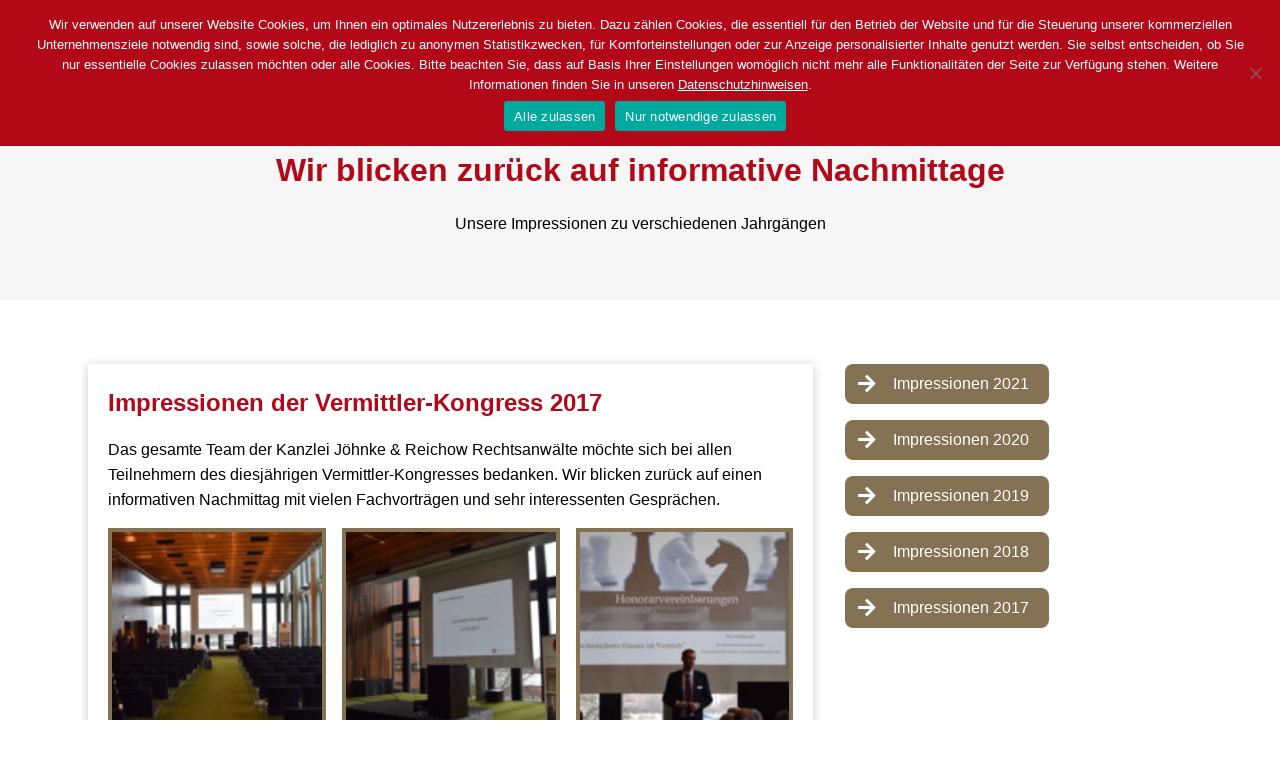

--- FILE ---
content_type: text/html; charset=UTF-8
request_url: https://vermittler-kongress.de/impressionen-2017/
body_size: 11300
content:
<!DOCTYPE html>
<html lang="de" class="no-js no-svg">
<head>
    <meta charset="UTF-8">
    <meta name="viewport" content="width=device-width, initial-scale=1">
    <link rel="profile" href="http://gmpg.org/xfn/11">
	
		
	<script>(function(html){html.className = html.className.replace(/\bno-js\b/,'js')})(document.documentElement);</script>
<meta name='robots' content='index, follow, max-image-preview:large, max-snippet:-1, max-video-preview:-1' />
	<style>img:is([sizes="auto" i], [sizes^="auto," i]) { contain-intrinsic-size: 3000px 1500px }</style>
	
	<!-- This site is optimized with the Yoast SEO plugin v24.3 - https://yoast.com/wordpress/plugins/seo/ -->
	<title>Impressionen 2017 - Jöhnke &amp; Reichow Kongress</title>
	<link rel="canonical" href="https://vermittler-kongress.de/impressionen-2017/" />
	<meta property="og:locale" content="de_DE" />
	<meta property="og:type" content="article" />
	<meta property="og:title" content="Impressionen 2017 - Jöhnke &amp; Reichow Kongress" />
	<meta property="og:description" content="Wir blicken zurück auf informative Nachmittage Unsere Impressionen zu verschiedenen Jahrgängen Impressionen der Vermittler-Kongress 2017 Das gesamte Team der Kanzlei Jöhnke &amp; Reichow Rechtsanwälte möchte sich bei allen Teilnehmern des diesjährigen Vermittler-Kongresses bedanken. Wir blicken zurück auf einen informativen Nachmittag mit vielen Fachvorträgen und sehr interessenten Gesprächen. Vermittler-Kongress 2017: Tagungssaal im Empire Riverside Bühne Jöhnke &hellip; Continue reading &quot;Impressionen 2017&quot;" />
	<meta property="og:url" content="https://vermittler-kongress.de/impressionen-2017/" />
	<meta property="og:site_name" content="Jöhnke &amp; Reichow Kongress" />
	<meta property="article:modified_time" content="2021-03-01T14:41:25+00:00" />
	<meta name="twitter:card" content="summary_large_image" />
	<script type="application/ld+json" class="yoast-schema-graph">{"@context":"https://schema.org","@graph":[{"@type":"WebPage","@id":"https://vermittler-kongress.de/impressionen-2017/","url":"https://vermittler-kongress.de/impressionen-2017/","name":"Impressionen 2017 - Jöhnke &amp; Reichow Kongress","isPartOf":{"@id":"https://vermittler-kongress.de/#website"},"datePublished":"2018-10-15T13:34:01+00:00","dateModified":"2021-03-01T14:41:25+00:00","breadcrumb":{"@id":"https://vermittler-kongress.de/impressionen-2017/#breadcrumb"},"inLanguage":"de","potentialAction":[{"@type":"ReadAction","target":["https://vermittler-kongress.de/impressionen-2017/"]}]},{"@type":"BreadcrumbList","@id":"https://vermittler-kongress.de/impressionen-2017/#breadcrumb","itemListElement":[{"@type":"ListItem","position":1,"name":"Startseite","item":"https://vermittler-kongress.de/"},{"@type":"ListItem","position":2,"name":"Impressionen 2017"}]},{"@type":"WebSite","@id":"https://vermittler-kongress.de/#website","url":"https://vermittler-kongress.de/","name":"Jöhnke & Reichow Vermittler-Kongress","description":"","publisher":{"@id":"https://vermittler-kongress.de/#organization"},"potentialAction":[{"@type":"SearchAction","target":{"@type":"EntryPoint","urlTemplate":"https://vermittler-kongress.de/?s={search_term_string}"},"query-input":{"@type":"PropertyValueSpecification","valueRequired":true,"valueName":"search_term_string"}}],"inLanguage":"de"},{"@type":"Organization","@id":"https://vermittler-kongress.de/#organization","name":"Jöhnke & Reichow Vermittler-Kongress","url":"https://vermittler-kongress.de/","logo":{"@type":"ImageObject","inLanguage":"de","@id":"https://vermittler-kongress.de/#/schema/logo/image/","url":"https://vermittler-kongress.de/wp-content/uploads/2018/10/logo-kongress-1.svg","contentUrl":"https://vermittler-kongress.de/wp-content/uploads/2018/10/logo-kongress-1.svg","width":308,"height":53,"caption":"Jöhnke & Reichow Vermittler-Kongress"},"image":{"@id":"https://vermittler-kongress.de/#/schema/logo/image/"}}]}</script>
	<!-- / Yoast SEO plugin. -->


<link rel='dns-prefetch' href='//secure.gravatar.com' />
<link rel='dns-prefetch' href='//stats.wp.com' />
<link rel='dns-prefetch' href='//use.fontawesome.com' />
<link rel='dns-prefetch' href='//v0.wordpress.com' />
<link rel="alternate" type="application/rss+xml" title="Jöhnke &amp; Reichow Kongress &raquo; Feed" href="https://vermittler-kongress.de/feed/" />
<link rel="alternate" type="application/rss+xml" title="Jöhnke &amp; Reichow Kongress &raquo; Kommentar-Feed" href="https://vermittler-kongress.de/comments/feed/" />
<script type="text/javascript">
/* <![CDATA[ */
window._wpemojiSettings = {"baseUrl":"https:\/\/s.w.org\/images\/core\/emoji\/15.0.3\/72x72\/","ext":".png","svgUrl":"https:\/\/s.w.org\/images\/core\/emoji\/15.0.3\/svg\/","svgExt":".svg","source":{"concatemoji":"https:\/\/vermittler-kongress.de\/wp-includes\/js\/wp-emoji-release.min.js?ver=6.7.4"}};
/*! This file is auto-generated */
!function(i,n){var o,s,e;function c(e){try{var t={supportTests:e,timestamp:(new Date).valueOf()};sessionStorage.setItem(o,JSON.stringify(t))}catch(e){}}function p(e,t,n){e.clearRect(0,0,e.canvas.width,e.canvas.height),e.fillText(t,0,0);var t=new Uint32Array(e.getImageData(0,0,e.canvas.width,e.canvas.height).data),r=(e.clearRect(0,0,e.canvas.width,e.canvas.height),e.fillText(n,0,0),new Uint32Array(e.getImageData(0,0,e.canvas.width,e.canvas.height).data));return t.every(function(e,t){return e===r[t]})}function u(e,t,n){switch(t){case"flag":return n(e,"\ud83c\udff3\ufe0f\u200d\u26a7\ufe0f","\ud83c\udff3\ufe0f\u200b\u26a7\ufe0f")?!1:!n(e,"\ud83c\uddfa\ud83c\uddf3","\ud83c\uddfa\u200b\ud83c\uddf3")&&!n(e,"\ud83c\udff4\udb40\udc67\udb40\udc62\udb40\udc65\udb40\udc6e\udb40\udc67\udb40\udc7f","\ud83c\udff4\u200b\udb40\udc67\u200b\udb40\udc62\u200b\udb40\udc65\u200b\udb40\udc6e\u200b\udb40\udc67\u200b\udb40\udc7f");case"emoji":return!n(e,"\ud83d\udc26\u200d\u2b1b","\ud83d\udc26\u200b\u2b1b")}return!1}function f(e,t,n){var r="undefined"!=typeof WorkerGlobalScope&&self instanceof WorkerGlobalScope?new OffscreenCanvas(300,150):i.createElement("canvas"),a=r.getContext("2d",{willReadFrequently:!0}),o=(a.textBaseline="top",a.font="600 32px Arial",{});return e.forEach(function(e){o[e]=t(a,e,n)}),o}function t(e){var t=i.createElement("script");t.src=e,t.defer=!0,i.head.appendChild(t)}"undefined"!=typeof Promise&&(o="wpEmojiSettingsSupports",s=["flag","emoji"],n.supports={everything:!0,everythingExceptFlag:!0},e=new Promise(function(e){i.addEventListener("DOMContentLoaded",e,{once:!0})}),new Promise(function(t){var n=function(){try{var e=JSON.parse(sessionStorage.getItem(o));if("object"==typeof e&&"number"==typeof e.timestamp&&(new Date).valueOf()<e.timestamp+604800&&"object"==typeof e.supportTests)return e.supportTests}catch(e){}return null}();if(!n){if("undefined"!=typeof Worker&&"undefined"!=typeof OffscreenCanvas&&"undefined"!=typeof URL&&URL.createObjectURL&&"undefined"!=typeof Blob)try{var e="postMessage("+f.toString()+"("+[JSON.stringify(s),u.toString(),p.toString()].join(",")+"));",r=new Blob([e],{type:"text/javascript"}),a=new Worker(URL.createObjectURL(r),{name:"wpTestEmojiSupports"});return void(a.onmessage=function(e){c(n=e.data),a.terminate(),t(n)})}catch(e){}c(n=f(s,u,p))}t(n)}).then(function(e){for(var t in e)n.supports[t]=e[t],n.supports.everything=n.supports.everything&&n.supports[t],"flag"!==t&&(n.supports.everythingExceptFlag=n.supports.everythingExceptFlag&&n.supports[t]);n.supports.everythingExceptFlag=n.supports.everythingExceptFlag&&!n.supports.flag,n.DOMReady=!1,n.readyCallback=function(){n.DOMReady=!0}}).then(function(){return e}).then(function(){var e;n.supports.everything||(n.readyCallback(),(e=n.source||{}).concatemoji?t(e.concatemoji):e.wpemoji&&e.twemoji&&(t(e.twemoji),t(e.wpemoji)))}))}((window,document),window._wpemojiSettings);
/* ]]> */
</script>
<link rel='stylesheet' id='icehouse-acf-pagebuilder-css' href='https://vermittler-kongress.de/wp-content/plugins/acf-pagebuilder/assets/dist/css/plugin.css?ver=6.7.4' type='text/css' media='all' />
<style id='wp-emoji-styles-inline-css' type='text/css'>

	img.wp-smiley, img.emoji {
		display: inline !important;
		border: none !important;
		box-shadow: none !important;
		height: 1em !important;
		width: 1em !important;
		margin: 0 0.07em !important;
		vertical-align: -0.1em !important;
		background: none !important;
		padding: 0 !important;
	}
</style>
<link rel='stylesheet' id='wp-block-library-css' href='https://vermittler-kongress.de/wp-includes/css/dist/block-library/style.min.css?ver=6.7.4' type='text/css' media='all' />
<style id='qsm-quiz-style-inline-css' type='text/css'>


</style>
<style id='safe-svg-svg-icon-style-inline-css' type='text/css'>
.safe-svg-cover{text-align:center}.safe-svg-cover .safe-svg-inside{display:inline-block;max-width:100%}.safe-svg-cover svg{height:100%;max-height:100%;max-width:100%;width:100%}

</style>
<link rel='stylesheet' id='mediaelement-css' href='https://vermittler-kongress.de/wp-includes/js/mediaelement/mediaelementplayer-legacy.min.css?ver=4.2.17' type='text/css' media='all' />
<link rel='stylesheet' id='wp-mediaelement-css' href='https://vermittler-kongress.de/wp-includes/js/mediaelement/wp-mediaelement.min.css?ver=6.7.4' type='text/css' media='all' />
<style id='jetpack-sharing-buttons-style-inline-css' type='text/css'>
.jetpack-sharing-buttons__services-list{display:flex;flex-direction:row;flex-wrap:wrap;gap:0;list-style-type:none;margin:5px;padding:0}.jetpack-sharing-buttons__services-list.has-small-icon-size{font-size:12px}.jetpack-sharing-buttons__services-list.has-normal-icon-size{font-size:16px}.jetpack-sharing-buttons__services-list.has-large-icon-size{font-size:24px}.jetpack-sharing-buttons__services-list.has-huge-icon-size{font-size:36px}@media print{.jetpack-sharing-buttons__services-list{display:none!important}}.editor-styles-wrapper .wp-block-jetpack-sharing-buttons{gap:0;padding-inline-start:0}ul.jetpack-sharing-buttons__services-list.has-background{padding:1.25em 2.375em}
</style>
<style id='classic-theme-styles-inline-css' type='text/css'>
/*! This file is auto-generated */
.wp-block-button__link{color:#fff;background-color:#32373c;border-radius:9999px;box-shadow:none;text-decoration:none;padding:calc(.667em + 2px) calc(1.333em + 2px);font-size:1.125em}.wp-block-file__button{background:#32373c;color:#fff;text-decoration:none}
</style>
<style id='global-styles-inline-css' type='text/css'>
:root{--wp--preset--aspect-ratio--square: 1;--wp--preset--aspect-ratio--4-3: 4/3;--wp--preset--aspect-ratio--3-4: 3/4;--wp--preset--aspect-ratio--3-2: 3/2;--wp--preset--aspect-ratio--2-3: 2/3;--wp--preset--aspect-ratio--16-9: 16/9;--wp--preset--aspect-ratio--9-16: 9/16;--wp--preset--color--black: #000000;--wp--preset--color--cyan-bluish-gray: #abb8c3;--wp--preset--color--white: #ffffff;--wp--preset--color--pale-pink: #f78da7;--wp--preset--color--vivid-red: #cf2e2e;--wp--preset--color--luminous-vivid-orange: #ff6900;--wp--preset--color--luminous-vivid-amber: #fcb900;--wp--preset--color--light-green-cyan: #7bdcb5;--wp--preset--color--vivid-green-cyan: #00d084;--wp--preset--color--pale-cyan-blue: #8ed1fc;--wp--preset--color--vivid-cyan-blue: #0693e3;--wp--preset--color--vivid-purple: #9b51e0;--wp--preset--gradient--vivid-cyan-blue-to-vivid-purple: linear-gradient(135deg,rgba(6,147,227,1) 0%,rgb(155,81,224) 100%);--wp--preset--gradient--light-green-cyan-to-vivid-green-cyan: linear-gradient(135deg,rgb(122,220,180) 0%,rgb(0,208,130) 100%);--wp--preset--gradient--luminous-vivid-amber-to-luminous-vivid-orange: linear-gradient(135deg,rgba(252,185,0,1) 0%,rgba(255,105,0,1) 100%);--wp--preset--gradient--luminous-vivid-orange-to-vivid-red: linear-gradient(135deg,rgba(255,105,0,1) 0%,rgb(207,46,46) 100%);--wp--preset--gradient--very-light-gray-to-cyan-bluish-gray: linear-gradient(135deg,rgb(238,238,238) 0%,rgb(169,184,195) 100%);--wp--preset--gradient--cool-to-warm-spectrum: linear-gradient(135deg,rgb(74,234,220) 0%,rgb(151,120,209) 20%,rgb(207,42,186) 40%,rgb(238,44,130) 60%,rgb(251,105,98) 80%,rgb(254,248,76) 100%);--wp--preset--gradient--blush-light-purple: linear-gradient(135deg,rgb(255,206,236) 0%,rgb(152,150,240) 100%);--wp--preset--gradient--blush-bordeaux: linear-gradient(135deg,rgb(254,205,165) 0%,rgb(254,45,45) 50%,rgb(107,0,62) 100%);--wp--preset--gradient--luminous-dusk: linear-gradient(135deg,rgb(255,203,112) 0%,rgb(199,81,192) 50%,rgb(65,88,208) 100%);--wp--preset--gradient--pale-ocean: linear-gradient(135deg,rgb(255,245,203) 0%,rgb(182,227,212) 50%,rgb(51,167,181) 100%);--wp--preset--gradient--electric-grass: linear-gradient(135deg,rgb(202,248,128) 0%,rgb(113,206,126) 100%);--wp--preset--gradient--midnight: linear-gradient(135deg,rgb(2,3,129) 0%,rgb(40,116,252) 100%);--wp--preset--font-size--small: 13px;--wp--preset--font-size--medium: 20px;--wp--preset--font-size--large: 36px;--wp--preset--font-size--x-large: 42px;--wp--preset--spacing--20: 0.44rem;--wp--preset--spacing--30: 0.67rem;--wp--preset--spacing--40: 1rem;--wp--preset--spacing--50: 1.5rem;--wp--preset--spacing--60: 2.25rem;--wp--preset--spacing--70: 3.38rem;--wp--preset--spacing--80: 5.06rem;--wp--preset--shadow--natural: 6px 6px 9px rgba(0, 0, 0, 0.2);--wp--preset--shadow--deep: 12px 12px 50px rgba(0, 0, 0, 0.4);--wp--preset--shadow--sharp: 6px 6px 0px rgba(0, 0, 0, 0.2);--wp--preset--shadow--outlined: 6px 6px 0px -3px rgba(255, 255, 255, 1), 6px 6px rgba(0, 0, 0, 1);--wp--preset--shadow--crisp: 6px 6px 0px rgba(0, 0, 0, 1);}:where(.is-layout-flex){gap: 0.5em;}:where(.is-layout-grid){gap: 0.5em;}body .is-layout-flex{display: flex;}.is-layout-flex{flex-wrap: wrap;align-items: center;}.is-layout-flex > :is(*, div){margin: 0;}body .is-layout-grid{display: grid;}.is-layout-grid > :is(*, div){margin: 0;}:where(.wp-block-columns.is-layout-flex){gap: 2em;}:where(.wp-block-columns.is-layout-grid){gap: 2em;}:where(.wp-block-post-template.is-layout-flex){gap: 1.25em;}:where(.wp-block-post-template.is-layout-grid){gap: 1.25em;}.has-black-color{color: var(--wp--preset--color--black) !important;}.has-cyan-bluish-gray-color{color: var(--wp--preset--color--cyan-bluish-gray) !important;}.has-white-color{color: var(--wp--preset--color--white) !important;}.has-pale-pink-color{color: var(--wp--preset--color--pale-pink) !important;}.has-vivid-red-color{color: var(--wp--preset--color--vivid-red) !important;}.has-luminous-vivid-orange-color{color: var(--wp--preset--color--luminous-vivid-orange) !important;}.has-luminous-vivid-amber-color{color: var(--wp--preset--color--luminous-vivid-amber) !important;}.has-light-green-cyan-color{color: var(--wp--preset--color--light-green-cyan) !important;}.has-vivid-green-cyan-color{color: var(--wp--preset--color--vivid-green-cyan) !important;}.has-pale-cyan-blue-color{color: var(--wp--preset--color--pale-cyan-blue) !important;}.has-vivid-cyan-blue-color{color: var(--wp--preset--color--vivid-cyan-blue) !important;}.has-vivid-purple-color{color: var(--wp--preset--color--vivid-purple) !important;}.has-black-background-color{background-color: var(--wp--preset--color--black) !important;}.has-cyan-bluish-gray-background-color{background-color: var(--wp--preset--color--cyan-bluish-gray) !important;}.has-white-background-color{background-color: var(--wp--preset--color--white) !important;}.has-pale-pink-background-color{background-color: var(--wp--preset--color--pale-pink) !important;}.has-vivid-red-background-color{background-color: var(--wp--preset--color--vivid-red) !important;}.has-luminous-vivid-orange-background-color{background-color: var(--wp--preset--color--luminous-vivid-orange) !important;}.has-luminous-vivid-amber-background-color{background-color: var(--wp--preset--color--luminous-vivid-amber) !important;}.has-light-green-cyan-background-color{background-color: var(--wp--preset--color--light-green-cyan) !important;}.has-vivid-green-cyan-background-color{background-color: var(--wp--preset--color--vivid-green-cyan) !important;}.has-pale-cyan-blue-background-color{background-color: var(--wp--preset--color--pale-cyan-blue) !important;}.has-vivid-cyan-blue-background-color{background-color: var(--wp--preset--color--vivid-cyan-blue) !important;}.has-vivid-purple-background-color{background-color: var(--wp--preset--color--vivid-purple) !important;}.has-black-border-color{border-color: var(--wp--preset--color--black) !important;}.has-cyan-bluish-gray-border-color{border-color: var(--wp--preset--color--cyan-bluish-gray) !important;}.has-white-border-color{border-color: var(--wp--preset--color--white) !important;}.has-pale-pink-border-color{border-color: var(--wp--preset--color--pale-pink) !important;}.has-vivid-red-border-color{border-color: var(--wp--preset--color--vivid-red) !important;}.has-luminous-vivid-orange-border-color{border-color: var(--wp--preset--color--luminous-vivid-orange) !important;}.has-luminous-vivid-amber-border-color{border-color: var(--wp--preset--color--luminous-vivid-amber) !important;}.has-light-green-cyan-border-color{border-color: var(--wp--preset--color--light-green-cyan) !important;}.has-vivid-green-cyan-border-color{border-color: var(--wp--preset--color--vivid-green-cyan) !important;}.has-pale-cyan-blue-border-color{border-color: var(--wp--preset--color--pale-cyan-blue) !important;}.has-vivid-cyan-blue-border-color{border-color: var(--wp--preset--color--vivid-cyan-blue) !important;}.has-vivid-purple-border-color{border-color: var(--wp--preset--color--vivid-purple) !important;}.has-vivid-cyan-blue-to-vivid-purple-gradient-background{background: var(--wp--preset--gradient--vivid-cyan-blue-to-vivid-purple) !important;}.has-light-green-cyan-to-vivid-green-cyan-gradient-background{background: var(--wp--preset--gradient--light-green-cyan-to-vivid-green-cyan) !important;}.has-luminous-vivid-amber-to-luminous-vivid-orange-gradient-background{background: var(--wp--preset--gradient--luminous-vivid-amber-to-luminous-vivid-orange) !important;}.has-luminous-vivid-orange-to-vivid-red-gradient-background{background: var(--wp--preset--gradient--luminous-vivid-orange-to-vivid-red) !important;}.has-very-light-gray-to-cyan-bluish-gray-gradient-background{background: var(--wp--preset--gradient--very-light-gray-to-cyan-bluish-gray) !important;}.has-cool-to-warm-spectrum-gradient-background{background: var(--wp--preset--gradient--cool-to-warm-spectrum) !important;}.has-blush-light-purple-gradient-background{background: var(--wp--preset--gradient--blush-light-purple) !important;}.has-blush-bordeaux-gradient-background{background: var(--wp--preset--gradient--blush-bordeaux) !important;}.has-luminous-dusk-gradient-background{background: var(--wp--preset--gradient--luminous-dusk) !important;}.has-pale-ocean-gradient-background{background: var(--wp--preset--gradient--pale-ocean) !important;}.has-electric-grass-gradient-background{background: var(--wp--preset--gradient--electric-grass) !important;}.has-midnight-gradient-background{background: var(--wp--preset--gradient--midnight) !important;}.has-small-font-size{font-size: var(--wp--preset--font-size--small) !important;}.has-medium-font-size{font-size: var(--wp--preset--font-size--medium) !important;}.has-large-font-size{font-size: var(--wp--preset--font-size--large) !important;}.has-x-large-font-size{font-size: var(--wp--preset--font-size--x-large) !important;}
:where(.wp-block-post-template.is-layout-flex){gap: 1.25em;}:where(.wp-block-post-template.is-layout-grid){gap: 1.25em;}
:where(.wp-block-columns.is-layout-flex){gap: 2em;}:where(.wp-block-columns.is-layout-grid){gap: 2em;}
:root :where(.wp-block-pullquote){font-size: 1.5em;line-height: 1.6;}
</style>
<link rel='stylesheet' id='contact-form-7-css' href='https://vermittler-kongress.de/wp-content/plugins/contact-form-7/includes/css/styles.css?ver=6.1.3' type='text/css' media='all' />
<link rel='stylesheet' id='cookie-notice-front-css' href='https://vermittler-kongress.de/wp-content/plugins/cookie-notice/css/front.min.css?ver=2.5.5' type='text/css' media='all' />
<link rel='stylesheet' id='icehouse-video-link-popup-css' href='https://vermittler-kongress.de/wp-content/plugins/video-link-popup/video-popup.css?ver=1.0' type='text/css' media='all' />
<link rel='stylesheet' id='joehnke_event-style-css' href='https://vermittler-kongress.de/wp-content/themes/joehnke-event/style.css?ver=6.7.4' type='text/css' media='all' />
<link integrity="sha384-mzrmE5qonljUremFsqc01SB46JvROS7bZs3IO2EmfFsd15uHvIt+Y8vEf7N7fWAU" crossorigin="anonymous" rel='stylesheet' id='fontawesome-5-css' href='https://use.fontawesome.com/releases/v5.3.1/css/all.css?ver=6.7.4' type='text/css' media='all' />
<script type="text/javascript" src="https://vermittler-kongress.de/wp-includes/js/jquery/jquery.min.js?ver=3.7.1" id="jquery-core-js"></script>
<script type="text/javascript" src="https://vermittler-kongress.de/wp-includes/js/jquery/jquery-migrate.min.js?ver=3.4.1" id="jquery-migrate-js"></script>
<script type="text/javascript" id="cookie-notice-front-js-before">
/* <![CDATA[ */
var cnArgs = {"ajaxUrl":"https:\/\/vermittler-kongress.de\/wp-admin\/admin-ajax.php","nonce":"4126842cf7","hideEffect":"fade","position":"top","onScroll":false,"onScrollOffset":100,"onClick":false,"cookieName":"cookie_notice_accepted","cookieTime":2592000,"cookieTimeRejected":2592000,"globalCookie":false,"redirection":true,"cache":false,"revokeCookies":false,"revokeCookiesOpt":"automatic"};
/* ]]> */
</script>
<script type="text/javascript" src="https://vermittler-kongress.de/wp-content/plugins/cookie-notice/js/front.min.js?ver=2.5.5" id="cookie-notice-front-js"></script>
<script type="text/javascript" src="https://vermittler-kongress.de/wp-content/themes/joehnke-event/assets/js/css-vars-ponyfill.min.js?ver=1.11.1" id="css-vars-ponyfill-js"></script>
<script type="text/javascript" id="css-vars-ponyfill-js-after">
/* <![CDATA[ */
cssVars()
/* ]]> */
</script>
<link rel="https://api.w.org/" href="https://vermittler-kongress.de/wp-json/" /><link rel="alternate" title="JSON" type="application/json" href="https://vermittler-kongress.de/wp-json/wp/v2/pages/171" /><link rel="EditURI" type="application/rsd+xml" title="RSD" href="https://vermittler-kongress.de/xmlrpc.php?rsd" />
<meta name="generator" content="WordPress 6.7.4" />
<link rel='shortlink' href='https://wp.me/Paqb62-2L' />
<link rel="alternate" title="oEmbed (JSON)" type="application/json+oembed" href="https://vermittler-kongress.de/wp-json/oembed/1.0/embed?url=https%3A%2F%2Fvermittler-kongress.de%2Fimpressionen-2017%2F" />
<link rel="alternate" title="oEmbed (XML)" type="text/xml+oembed" href="https://vermittler-kongress.de/wp-json/oembed/1.0/embed?url=https%3A%2F%2Fvermittler-kongress.de%2Fimpressionen-2017%2F&#038;format=xml" />
	<style>img#wpstats{display:none}</style>
		<link rel="icon" href="https://vermittler-kongress.de/wp-content/uploads/2018/10/cropped-favicon-joehnke-reichow-1-1-32x32.png" sizes="32x32" />
<link rel="icon" href="https://vermittler-kongress.de/wp-content/uploads/2018/10/cropped-favicon-joehnke-reichow-1-1-192x192.png" sizes="192x192" />
<link rel="apple-touch-icon" href="https://vermittler-kongress.de/wp-content/uploads/2018/10/cropped-favicon-joehnke-reichow-1-1-180x180.png" />
<meta name="msapplication-TileImage" content="https://vermittler-kongress.de/wp-content/uploads/2018/10/cropped-favicon-joehnke-reichow-1-1-270x270.png" />
		<style type="text/css" id="wp-custom-css">
			h3{
	font-size: 1.5em;
	color: #b20818;
}

h2{
	color: #b20818;
}

h1{
	color: #b20818;
}

.site-footer{
	border-top: 4px solid #AA9C87;
}

.section-AgendaSection th, .section-AgendaSection td{
	padding: .5rem 1.8rem .5rem 1rem;
}

.section-AgendaSection img {
	width: 200px;
}

*, ::after, ::before{
	border: 0 solid #857254;
}

.box-p{
	font-size: 1.2rem;
}

.module-TextBox{
	margin-left: 2rem;
}

hr{
	border: 1px solid #efefef99;
}

.section-AgendaSection th, .section-AgendaSection td{
	padding: 0.5rem 1.8rem 1.0rem 1rem;
	}

.sub-menu {
	width: 14rem !important;
  border-radius: 0.5rem;
}

/*Button*/

.button, input[type="submit"] {
background-color: #857254;
background-image: none;
border-radius: 0.5em;
}

.button::before{
	content: '\f061 ';
	background-color: #fff0;
	color: #fff;
}

.btn-anmelden::before{
	content: '\f304 ';
	}

.btn-herunterladen::before{
	content: '\f019 ';
	}

#cookie-notice .cn-button {
	color: #fff;
	border: 1px solid #fff;
	padding: 0.2em 1em;
	display: inline-block;
	margin-top: 0.2em;
}

.cookie-notice-container a{
	color: #fff;
	text-decoration: underline;
}

.cookie-notice-container a:hover{
	color: #857254;
}

/* Quiz Button/Formular styling  Anfang */

.qsm-quiz-container input.qsm-btn.qsm-submit-btn.qmn_btn {
background-color: #857254 !important;
background-image: none;
border-radius: 0.5em;
}
.qsm-quiz-container input.qsm-btn.qsm-submit-btn.qmn_btn:hover {
background-color: #b20818 !important;
background-image: none;
border-radius: 0.5em;
}

.qsm-results-page a.button.btn-anmelden:hover {
	background-color: #b20818 !important;
}
.forminator-button.forminator-button-submit{
	background-color: #857254 !important;
	background-image: none;
	display: inline-block;
	padding: .75rem 1.25rem;
	border-radius: 0.5em;
	font-size: 16px !important;
	font-weight: bold !important;
	color: #fff;
	position: relative;
	width: 100%;
	margin: 25px 0;
}
.forminator-button.forminator-button-submit:hover{
	background-color: #b20818 !important;
}
input[type="radio"] {
  accent-color: #857254;
}

.qmn_mc_answer_wrap.mrq_checkbox_class input {
	width: auto;
}

label.forminator-label{
	font-size: 16px !important;
}

.forminator-input.forminator-name--field,
.forminator-input.forminator-email--field{
    background-color: #fff !important;
    border: 1px solid #D8D8D8 !important;
    border-radius: .5rem;
    padding: .75rem;
	margin-bottom: 25px;
}
/* Quiz Button/Formular styling  Ende */

@media screen and (max-width: 767px) {
	#cookie-notice {
		overflow: auto;
		max-height: 100%;
	}
.single-featured-image-header img {
	height: 100% !important;
}
}

/*Menu*/

.main-navigation a:hover, .main-navigation a:focus{
	border-radius: 0.5rem;
	}

.menu-btn{
	padding: 0.3rem 1.25rem;
	padding-left: 2rem;
	margin-left: 2em;
}

.menu-btn::before{
	font-size: 1em;
}

.imp-shadow{
	box-shadow: 0px 1px 10px #0003;
	padding: 20px;
}

.gallery-icon{
	border: 4px solid var(--color-secondary);
}

.menu-toggle{
	background-color:#fff;
}

/*Formular*/

.wpcf7-list-item.first.last input, #ObHTdAJl_0, [type="checkbox"]{
  width: 7%;
}

input, textarea{
	width: 100%;
}

label {
	font-weight: bold;
}

.row-People__name{
	background-color: #857254;
	color: #fff;
}

span.wpcf7-list-item{
	display: inline;
}

/**Veranstaltung**/

.odd, .even{
display: flex;
border: 1px solid;
padding: 1rem;
margin-top: 1rem;
}

/**Slider**/

.section.section-Slider {
    padding: 0px;
}

.section-Slider-dots {
    margin-bottom: 2rem;
}			

.section-Slider-dot.section-Slider-dot-active{
		background-color: #b20818;
}
	
.section-Slider-content-inner{
border: 4px solid #857254;
	text-align:left;
}

.site-header .custom-logo {
    object-fit: contain;
}

.custom-logo {
	height: auto;
	width: auto;
}

.iacfp-block {
    min-height: 500px;
	margin-bottom:30px;
}

.entry-meta {display:none;}
@media only screen and (max-width: 600px){
.entry-title {font-size: 1.5em;}

.single-featured-image-header img {
	height: 100% !important;
}
}

.qsm-results-page input[type=checkbox] {
width: auto;
float: left;
margin-right: .5em;
}

.single-featured-image-header {
    background-color: #efefef;
}
.single-featured-image-header img {
	width: 1200px;
	margin: 0 auto;
	display: block;
}
.cat-tags-links {
	display:none;
}

.agenda-image {
	width: 200px !important;
}

summary {
	color: var(--color-primary);
	font-weight: 600
}

.section-AgendaSection th, .section-AgendaSection td {
	padding: 1rem
}

/* Basis-Grid: 3 Spalten */
.logo-grid {
  display: grid;
  grid-template-columns: repeat(3, 1fr);
  gap: 3.5rem;
  align-items: center;
  justify-items: center;
  max-width: 1200px; /* anpassen falls nötig */
  margin: 0 auto;
  padding: 2rem;
  box-sizing: border-box;
}

.logo-grid br, .logo-grid p {
	display: none;
}

/* Alle Logo-Images */
.logo-grid img {
  max-width: 220px;     /* optional: gleiche Max-Breite */
  width: 100%;
  height: auto;
  object-fit: contain;
  display: block;
  opacity: 1;
  transition: opacity .25s ease, transform .25s ease;
}

.logo-grid img:hover {
  opacity: 0.5;
}

/* Der untere Wrapper spannt über alle Spalten und zentriert seine Kinder */
.logo-bottom {
  grid-column: 1 / -1;    /* über die ganze Grid-Breite */
  display: flex;
  justify-content: center;
  gap: 7rem;              /* Abstand zwischen den beiden unteren Logos */
  align-items: center;
  padding-top: 1rem;      /* optional: etwas Abstand nach oben */
  box-sizing: border-box;
}

/* Mobile: alles untereinander */
@media (max-width: 768px) {
  .logo-grid {
    grid-template-columns: 1fr;
    gap: 1.5rem;
    padding: 1.5rem;
  }

  /* logo-bottom als Column, Logos untereinander */
  .logo-bottom {
    flex-direction: column;
    gap: 1.5rem;
    padding-top: 0;
  }

  .logo-grid img {
    max-width: 320px; /* optional, passt sich an */
  }
}

.site-in-page-header {
	background-color: var(--color-secondary);
}

#agenda {
	padding-bottom: 0;
}

.section-AgendaSection__col-referent {
	width: 200px;
}		</style>
		</head>

<body class="page-template-default page page-id-171 wp-custom-logo cookies-not-set">
<div id="page" class="site">
    <a class="skip-link screen-reader-text" href="#content">Skip to content</a>

	<header class="site-header" id="masthead" role="banner">
    <div class="iacfp-container">
        <div class="site-branding">
			<a href="https://vermittler-kongress.de/" class="custom-logo-link" rel="home"><img width="308" height="53" src="https://vermittler-kongress.de/wp-content/uploads/2019/02/kongress-white.svg" class="custom-logo" alt="Jöhnke &amp; Reichow Kongress" decoding="async" sizes="100vw" /></a>
			                <button class="menu-toggle" aria-controls="top-menu" aria-expanded="false">
                    <i class="fas fa-2x fa-bars"></i>
                    <i class="fas fa-2x fa-times"></i>
                    <span class="screen-reader-text">Hauptmenü</span>
                </button>
				<nav id="site-navigation" class="main-navigation" role="navigation"
     aria-label="Top Menu">
	<div class="menu-menue-container"><ul id="top-menu" class="menu"><li id="menu-item-183" class="menu-item menu-item-type-post_type menu-item-object-page menu-item-183"><a href="https://vermittler-kongress.de/impressionen/">Impressionen</a></li>
<li id="menu-item-185" class="menu-item menu-item-type-custom menu-item-object-custom menu-item-has-children menu-item-185"><a href="#">Vermittler-Kongress Archiv</a>
<ul class="sub-menu">
	<li id="menu-item-1170" class="menu-item menu-item-type-post_type menu-item-object-page menu-item-1170"><a href="https://vermittler-kongress.de/vermittler-kongress-2021/">Vermittler-Kongress 2025</a></li>
	<li id="menu-item-912" class="menu-item menu-item-type-post_type menu-item-object-page menu-item-912"><a href="https://vermittler-kongress.de/vermittler-kongress-2024/">Vermittler-Kongress 2024</a></li>
	<li id="menu-item-838" class="menu-item menu-item-type-post_type menu-item-object-page menu-item-838"><a href="https://vermittler-kongress.de/vermittler-kongress-2023/">Vermittler-Kongress 2023</a></li>
	<li id="menu-item-754" class="menu-item menu-item-type-post_type menu-item-object-page menu-item-754"><a href="https://vermittler-kongress.de/vermittler-kongress-2022/">Vermittler-Kongress 2022</a></li>
	<li id="menu-item-693" class="menu-item menu-item-type-post_type menu-item-object-page menu-item-693"><a href="https://vermittler-kongress.de/vermittler-kongress-2021-2/">Vermittler-Kongress 2021</a></li>
	<li id="menu-item-551" class="menu-item menu-item-type-post_type menu-item-object-page menu-item-551"><a href="https://vermittler-kongress.de/vermittler-kongress-2020/">Vermittler-Kongress 2020</a></li>
	<li id="menu-item-444" class="menu-item menu-item-type-post_type menu-item-object-page menu-item-444"><a href="https://vermittler-kongress.de/startseite/">Vermittler-Kongress 2019</a></li>
	<li id="menu-item-338" class="menu-item menu-item-type-post_type menu-item-object-page menu-item-338"><a href="https://vermittler-kongress.de/vermittler-kongress-2018/">Vermittler Kongress 2018</a></li>
	<li id="menu-item-339" class="menu-item menu-item-type-post_type menu-item-object-page menu-item-339"><a href="https://vermittler-kongress.de/vermittler-kongress-2017/">Vermittler Kongress 2017</a></li>
</ul>
</li>
<li id="menu-item-337" class="menu-item menu-item-type-post_type menu-item-object-page menu-item-337"><a href="https://vermittler-kongress.de/kontakt/">Kontakt</a></li>
</ul></div></nav><!-- #site-navigation -->
			        </div>
    </div>
</header><!-- #masthead -->
	
    <div class="site-content-contain">
        <div id="content" class="site-content">
<div class="wrap">
	<div id="primary" class="content-area">
		<main id="main" class="site-main" role="main">

			
<article id="post-171" class="post-171 page type-page status-publish hentry">
	<div class="entry-content">
		<section class="section section-Simple no-bg-image vertical-centered" style="background-color: #f6f6f6;min-height: 20vh"><div class="iacfp-container"><div class="row"><div class="column"><div class="module module-Text"><h1 style="text-align: center;">Wir blicken zurück auf informative Nachmittage</h1>
<p style="text-align: center;">Unsere Impressionen zu verschiedenen Jahrgängen</p>
</div></div></div></div></section><section class="section section-Simple no-bg-image"><div class="iacfp-container"><div class="row"><div class="column iacfp-w-2/3"><div class="module module-Text"><div class="imp-shadow">
<h2>Impressionen der Vermittler-Kongress 2017</h2>
<p>Das gesamte Team der Kanzlei Jöhnke &amp; Reichow Rechtsanwälte möchte sich bei allen Teilnehmern des diesjährigen Vermittler-Kongresses bedanken. Wir blicken zurück auf einen informativen Nachmittag mit vielen Fachvorträgen und sehr interessenten Gesprächen.</p>
<div id='gallery-1' class='gallery galleryid-171 gallery-columns-3 gallery-size-thumbnail'><figure class='gallery-item'>
			<div class='gallery-icon landscape'>
				<a href='https://vermittler-kongress.de/wp-content/uploads/2018/10/kongress-joehnke-reichow-2017-1-1.jpg'><img width="150" height="150" src="https://vermittler-kongress.de/wp-content/uploads/2018/10/kongress-joehnke-reichow-2017-1-1-150x150.jpg" class="attachment-thumbnail size-thumbnail" alt="" aria-describedby="gallery-1-172" decoding="async" loading="lazy" srcset="https://vermittler-kongress.de/wp-content/uploads/2018/10/kongress-joehnke-reichow-2017-1-1-150x150.jpg 150w, https://vermittler-kongress.de/wp-content/uploads/2018/10/kongress-joehnke-reichow-2017-1-1-100x100.jpg 100w" sizes="auto, 100vw" /></a>
			</div>
				<figcaption class='wp-caption-text gallery-caption' id='gallery-1-172'>
				Vermittler-Kongress 2017: Tagungssaal im Empire Riverside
				</figcaption></figure><figure class='gallery-item'>
			<div class='gallery-icon landscape'>
				<a href='https://vermittler-kongress.de/wp-content/uploads/2018/10/kongress-joehnke-reichow-2017-2-1.jpg'><img width="150" height="150" src="https://vermittler-kongress.de/wp-content/uploads/2018/10/kongress-joehnke-reichow-2017-2-1-150x150.jpg" class="attachment-thumbnail size-thumbnail" alt="" aria-describedby="gallery-1-173" decoding="async" loading="lazy" srcset="https://vermittler-kongress.de/wp-content/uploads/2018/10/kongress-joehnke-reichow-2017-2-1-150x150.jpg 150w, https://vermittler-kongress.de/wp-content/uploads/2018/10/kongress-joehnke-reichow-2017-2-1-100x100.jpg 100w" sizes="auto, 100vw" /></a>
			</div>
				<figcaption class='wp-caption-text gallery-caption' id='gallery-1-173'>
				Bühne Jöhnke &#038; Reichow Vermittler-Kongress 2017
				</figcaption></figure><figure class='gallery-item'>
			<div class='gallery-icon landscape'>
				<a href='https://vermittler-kongress.de/wp-content/uploads/2018/10/kongress-joehnke-reichow-2017-3-1.jpg'><img width="150" height="150" src="https://vermittler-kongress.de/wp-content/uploads/2018/10/kongress-joehnke-reichow-2017-3-1-150x150.jpg" class="attachment-thumbnail size-thumbnail" alt="" aria-describedby="gallery-1-174" decoding="async" loading="lazy" srcset="https://vermittler-kongress.de/wp-content/uploads/2018/10/kongress-joehnke-reichow-2017-3-1-150x150.jpg 150w, https://vermittler-kongress.de/wp-content/uploads/2018/10/kongress-joehnke-reichow-2017-3-1-100x100.jpg 100w" sizes="auto, 100vw" /></a>
			</div>
				<figcaption class='wp-caption-text gallery-caption' id='gallery-1-174'>
				Rechtsanwalt Reichow referiert zum Einsatz von Honorarvereinbarungen im Vertrieb
				</figcaption></figure><figure class='gallery-item'>
			<div class='gallery-icon landscape'>
				<a href='https://vermittler-kongress.de/wp-content/uploads/2018/10/kongress-joehnke-reichow-2017-4-1.jpg'><img width="150" height="150" src="https://vermittler-kongress.de/wp-content/uploads/2018/10/kongress-joehnke-reichow-2017-4-1-150x150.jpg" class="attachment-thumbnail size-thumbnail" alt="" aria-describedby="gallery-1-175" decoding="async" loading="lazy" srcset="https://vermittler-kongress.de/wp-content/uploads/2018/10/kongress-joehnke-reichow-2017-4-1-150x150.jpg 150w, https://vermittler-kongress.de/wp-content/uploads/2018/10/kongress-joehnke-reichow-2017-4-1-100x100.jpg 100w" sizes="auto, 100vw" /></a>
			</div>
				<figcaption class='wp-caption-text gallery-caption' id='gallery-1-175'>
				Rechtsanwalt Reichow während seines Vortrages
				</figcaption></figure><figure class='gallery-item'>
			<div class='gallery-icon landscape'>
				<a href='https://vermittler-kongress.de/wp-content/uploads/2018/10/kongress-joehnke-reichow-2017-6-1.jpg'><img width="150" height="150" src="https://vermittler-kongress.de/wp-content/uploads/2018/10/kongress-joehnke-reichow-2017-6-1-150x150.jpg" class="attachment-thumbnail size-thumbnail" alt="" aria-describedby="gallery-1-177" decoding="async" loading="lazy" srcset="https://vermittler-kongress.de/wp-content/uploads/2018/10/kongress-joehnke-reichow-2017-6-1-150x150.jpg 150w, https://vermittler-kongress.de/wp-content/uploads/2018/10/kongress-joehnke-reichow-2017-6-1-100x100.jpg 100w" sizes="auto, 100vw" /></a>
			</div>
				<figcaption class='wp-caption-text gallery-caption' id='gallery-1-177'>
				Rechtsanwalt Jöhnke referiert zum Thema Berufsunfähigkeitsversicherungen
				</figcaption></figure><figure class='gallery-item'>
			<div class='gallery-icon landscape'>
				<a href='https://vermittler-kongress.de/wp-content/uploads/2018/10/kongress-joehnke-reichow-2017-7-1.jpg'><img width="150" height="150" src="https://vermittler-kongress.de/wp-content/uploads/2018/10/kongress-joehnke-reichow-2017-7-1-150x150.jpg" class="attachment-thumbnail size-thumbnail" alt="" aria-describedby="gallery-1-178" decoding="async" loading="lazy" srcset="https://vermittler-kongress.de/wp-content/uploads/2018/10/kongress-joehnke-reichow-2017-7-1-150x150.jpg 150w, https://vermittler-kongress.de/wp-content/uploads/2018/10/kongress-joehnke-reichow-2017-7-1-100x100.jpg 100w" sizes="auto, 100vw" /></a>
			</div>
				<figcaption class='wp-caption-text gallery-caption' id='gallery-1-178'>
				Marc Hinrichsen referiert zum Thema Versicherungsschutz für Vermittler
				</figcaption></figure><figure class='gallery-item'>
			<div class='gallery-icon landscape'>
				<a href='https://vermittler-kongress.de/wp-content/uploads/2018/10/kongress-joehnke-reichow-2017-8-1.jpg'><img width="150" height="150" src="https://vermittler-kongress.de/wp-content/uploads/2018/10/kongress-joehnke-reichow-2017-8-1-150x150.jpg" class="attachment-thumbnail size-thumbnail" alt="" aria-describedby="gallery-1-179" decoding="async" loading="lazy" srcset="https://vermittler-kongress.de/wp-content/uploads/2018/10/kongress-joehnke-reichow-2017-8-1-150x150.jpg 150w, https://vermittler-kongress.de/wp-content/uploads/2018/10/kongress-joehnke-reichow-2017-8-1-100x100.jpg 100w" sizes="auto, 100vw" /></a>
			</div>
				<figcaption class='wp-caption-text gallery-caption' id='gallery-1-179'>
				Dirk Schawjinski berichtet zur Rechtschutzversicherung
				</figcaption></figure><figure class='gallery-item'>
			<div class='gallery-icon landscape'>
				<a href='https://vermittler-kongress.de/wp-content/uploads/2018/10/kongress-joehnke-reichow-2017-9-1.jpg'><img width="150" height="150" src="https://vermittler-kongress.de/wp-content/uploads/2018/10/kongress-joehnke-reichow-2017-9-1-150x150.jpg" class="attachment-thumbnail size-thumbnail" alt="" aria-describedby="gallery-1-180" decoding="async" loading="lazy" srcset="https://vermittler-kongress.de/wp-content/uploads/2018/10/kongress-joehnke-reichow-2017-9-1-150x150.jpg 150w, https://vermittler-kongress.de/wp-content/uploads/2018/10/kongress-joehnke-reichow-2017-9-1-100x100.jpg 100w" sizes="auto, 100vw" /></a>
			</div>
				<figcaption class='wp-caption-text gallery-caption' id='gallery-1-180'>
				Der Moderator Bastian Burmeister kündigt Björn Petersen mit seinem Vortrag zur Gestaltung von Makler-Homepages an.
				</figcaption></figure><figure class='gallery-item'>
			<div class='gallery-icon landscape'>
				<a href='https://vermittler-kongress.de/wp-content/uploads/2018/10/kongress-joehnke-reichow-2017-10-1.jpg'><img width="150" height="150" src="https://vermittler-kongress.de/wp-content/uploads/2018/10/kongress-joehnke-reichow-2017-10-1-150x150.jpg" class="attachment-thumbnail size-thumbnail" alt="" aria-describedby="gallery-1-181" decoding="async" loading="lazy" srcset="https://vermittler-kongress.de/wp-content/uploads/2018/10/kongress-joehnke-reichow-2017-10-1-150x150.jpg 150w, https://vermittler-kongress.de/wp-content/uploads/2018/10/kongress-joehnke-reichow-2017-10-1-100x100.jpg 100w" sizes="auto, 100vw" /></a>
			</div>
				<figcaption class='wp-caption-text gallery-caption' id='gallery-1-181'>
				Swen Petenyi erklärt die Anlagechancen durch fondsbasierte Produkte im aktuellen Marktumfeld des Null-Zins
				</figcaption></figure>
		</div>

</div>
</div></div><div class="column iacfp-w-1/3"><div class="module module-Text"><p><a class="button" href="/impressionen/">Impressionen 2021</a></p>
<p><a class="button" href="/impressionen-2020/">Impressionen 2020</a></p>
<p><a class="button" href="/impressionen-2019/">Impressionen 2019</a></p>
<p><a class="button" href="/impressionen-2018/">Impressionen 2018</a></p>
<p><a class="button" href="/impressionen-2017/">Impressionen 2017</a></p>
<p>&nbsp;</p>
</div></div></div></div></section><!--
buildAcfConfig.Modules => 0.002s
buildAcfConfig.Rows => 0.001s
buildAcfConfig.Sections => 0.001s
addConfigToAcf => 0.013s
renderContent => 0.000s
Sum of Timers => 0.017s
-->	</div><!-- .entry-content -->
</article><!-- #post-## -->

		</main><!-- #main -->
	</div><!-- #primary -->
</div><!-- .wrap -->


</div><!-- #content -->

<footer id="colophon" class="site-footer" role="contentinfo">
	<div class="iacfp-container">
		
<aside class="widget-area" role="complementary" aria-label="Footer">
	<section id="text-3" class="widget widget_text">			<div class="textwidget"><p><a href="https://joehnke-reichow.de/impressum/" target="_blank" rel="noopener">Impressum</a> | <a href="https://joehnke-reichow.de/datenschutz/" target="_blank" rel="noopener">Datenschutz</a></p>
<p>© Jöhnke &amp; Reichow Rechtsanwälte in Partnerschaft mbB</p>
</div>
		</section></aside><!-- .widget-area -->
	</div><!-- .wrap -->
</footer><!-- #colophon -->
</div><!-- .site-content-contain -->
</div><!-- #page -->
<script type="text/javascript" src="https://vermittler-kongress.de/wp-content/themes/joehnke-event/assets/js/gallery.js?ver=1.0" id="joehnke_event-gallery-js"></script>
<script type="text/javascript" src="https://vermittler-kongress.de/wp-includes/js/dist/hooks.min.js?ver=4d63a3d491d11ffd8ac6" id="wp-hooks-js"></script>
<script type="text/javascript" src="https://vermittler-kongress.de/wp-includes/js/dist/i18n.min.js?ver=5e580eb46a90c2b997e6" id="wp-i18n-js"></script>
<script type="text/javascript" id="wp-i18n-js-after">
/* <![CDATA[ */
wp.i18n.setLocaleData( { 'text direction\u0004ltr': [ 'ltr' ] } );
/* ]]> */
</script>
<script type="text/javascript" src="https://vermittler-kongress.de/wp-content/plugins/contact-form-7/includes/swv/js/index.js?ver=6.1.3" id="swv-js"></script>
<script type="text/javascript" id="contact-form-7-js-translations">
/* <![CDATA[ */
( function( domain, translations ) {
	var localeData = translations.locale_data[ domain ] || translations.locale_data.messages;
	localeData[""].domain = domain;
	wp.i18n.setLocaleData( localeData, domain );
} )( "contact-form-7", {"translation-revision-date":"2025-10-26 03:28:49+0000","generator":"GlotPress\/4.0.3","domain":"messages","locale_data":{"messages":{"":{"domain":"messages","plural-forms":"nplurals=2; plural=n != 1;","lang":"de"},"This contact form is placed in the wrong place.":["Dieses Kontaktformular wurde an der falschen Stelle platziert."],"Error:":["Fehler:"]}},"comment":{"reference":"includes\/js\/index.js"}} );
/* ]]> */
</script>
<script type="text/javascript" id="contact-form-7-js-before">
/* <![CDATA[ */
var wpcf7 = {
    "api": {
        "root": "https:\/\/vermittler-kongress.de\/wp-json\/",
        "namespace": "contact-form-7\/v1"
    }
};
/* ]]> */
</script>
<script type="text/javascript" src="https://vermittler-kongress.de/wp-content/plugins/contact-form-7/includes/js/index.js?ver=6.1.3" id="contact-form-7-js"></script>
<script type="text/javascript" id="icehouse-video-link-popup-js-extra">
/* <![CDATA[ */
var IcehouseVideoLinkPopupSettings = {"apiUrl":"https:\/\/vermittler-kongress.de\/wp-admin\/admin-ajax.php?action=icehouse-video-link-popup-get-oembed&_wpnonce=b0623e69ff&url="};
/* ]]> */
</script>
<script type="text/javascript" src="https://vermittler-kongress.de/wp-content/plugins/video-link-popup/video-popup.js?ver=1.0" id="icehouse-video-link-popup-js"></script>
<script type="text/javascript" id="joehnke_event-skip-link-focus-fix-js-extra">
/* <![CDATA[ */
var joehnke_eventScreenReaderText = {"quote":"<i class=\"fas fa-quote-right\"><\/i>","expand":"Expand child menu","collapse":"Collapse child menu","icon":"<i class=\"fas fa-chevron-right\"><\/i>"};
/* ]]> */
</script>
<script type="text/javascript" src="https://vermittler-kongress.de/wp-content/themes/joehnke-event/assets/js/skip-link-focus-fix.js?ver=1.0" id="joehnke_event-skip-link-focus-fix-js"></script>
<script type="text/javascript" src="https://vermittler-kongress.de/wp-content/themes/joehnke-event/assets/js/navigation.js?ver=1.0" id="joehnke_event-navigation-js"></script>
<script type="text/javascript" src="https://stats.wp.com/e-202603.js" id="jetpack-stats-js" data-wp-strategy="defer"></script>
<script type="text/javascript" id="jetpack-stats-js-after">
/* <![CDATA[ */
_stq = window._stq || [];
_stq.push([ "view", JSON.parse("{\"v\":\"ext\",\"blog\":\"154002546\",\"post\":\"171\",\"tz\":\"1\",\"srv\":\"vermittler-kongress.de\",\"j\":\"1:14.2.1\"}") ]);
_stq.push([ "clickTrackerInit", "154002546", "171" ]);
/* ]]> */
</script>
    <div id="js-gallery" class="js-gallery">
        <div class="js-gallery__bg" id="js-gallery__bg"></div>
        <div class="js-gallery__popup" id="js-gallery__popup">
            <img id="js-gallery__image" class="js-gallery__image">
            <div class="js-gallery__meta">
                <div class="js-gallery__caption" id="js-gallery__caption"></div>
                <div class="js-gallery__arrows">
                    <i id="js-gallery__prev" class="fas fa-arrow-left"></i>
                    <i id="js-gallery__next" class="fas fa-arrow-right"></i>
                </div>
                <div class="js-gallery__count">
                    <span id="js-gallery__current"></span> / <span id="js-gallery__count"></span>
                </div>
            </div>
        </div>
    </div>
	
		<!-- Cookie Notice plugin v2.5.5 by Hu-manity.co https://hu-manity.co/ -->
		<div id="cookie-notice" role="dialog" class="cookie-notice-hidden cookie-revoke-hidden cn-position-top" aria-label="Cookie Notice" style="background-color: rgba(178,8,24,1);"><div class="cookie-notice-container" style="color: #fff"><span id="cn-notice-text" class="cn-text-container">Wir verwenden auf unserer Website Cookies, um Ihnen ein optimales Nutzererlebnis zu bieten. Dazu zählen Cookies, die essentiell für den Betrieb der Website und für die Steuerung unserer kommerziellen Unternehmensziele notwendig sind, sowie solche, die lediglich zu anonymen Statistikzwecken, für Komforteinstellungen oder zur Anzeige personalisierter Inhalte genutzt werden. Sie selbst entscheiden, ob Sie nur essentielle Cookies zulassen möchten oder alle Cookies. Bitte beachten Sie, dass auf Basis Ihrer Einstellungen womöglich nicht mehr alle Funktionalitäten der Seite zur Verfügung stehen. Weitere Informationen finden Sie in unseren <a href="https://joehnke-reichow.de/datenschutz" target="_blank">Datenschutzhinweisen</a>.<div id="cn-notice-details-text" style="display:none"><br>
Notwendige Cookies:<br>
Diese Cookies sind für den Betrieb der Seite unbedingt notwendig und ermöglichen beispielsweise sicherheitsrelevante Funktionalitäten sowie Komforteinstellungen, um Ihnen die Bedienung der Seite zu erleichtern.<br>
<br>
Alle Cookies:<br>
Beinhaltet Cookies zur Statistik-Auswertung und Personalisierung.<br>
Statistik: Um unser Angebot und unsere Webseite weiter zu verbessern, erfassen wir anonymisierte Daten für Statistiken und Analysen. Mithilfe dieser Cookies können wir beispielsweise Besucherzahlen und den Effekt bestimmter Seiten unseres Web-Auftritts ermitteln und unsere Inhalte optimieren.<br> 
Personalisierung: Diese Cookies werden genutzt, um Ihnen personalisierte Inhalte, passend zu Ihren Interessen anzuzeigen. Somit können wir Ihnen Angebote präsentieren, die für Sie besonders relevant sind.
</div></span><span id="cn-notice-buttons" class="cn-buttons-container"><a href="#" id="cn-accept-cookie" data-cookie-set="accept" class="cn-set-cookie cn-button" aria-label="Alle zulassen" style="background-color: #00a99d">Alle zulassen</a><a href="#" id="cn-refuse-cookie" data-cookie-set="refuse" class="cn-set-cookie cn-button" aria-label="Nur notwendige zulassen" style="background-color: #00a99d">Nur notwendige zulassen</a></span><span id="cn-close-notice" data-cookie-set="accept" class="cn-close-icon" title="Nur notwendige zulassen"></span></div>
			
		</div>
		<!-- / Cookie Notice plugin -->
</body>
</html>


--- FILE ---
content_type: text/css
request_url: https://vermittler-kongress.de/wp-content/plugins/acf-pagebuilder/assets/dist/css/plugin.css?ver=6.7.4
body_size: 11971
content:
@charset "UTF-8";

/*!
Theme Name: Jöhnke & Reichow
Author: Icehouse Design
Author URI: https://www.icehouse-design.com
Version: 1.0
*/

/*! normalize.css v7.0.0 | MIT License | github.com/necolas/normalize.css */html{-ms-text-size-adjust:100%;-webkit-text-size-adjust:100%;line-height:1.15}body{margin:0}article,aside,footer,header,nav,section{display:block}h1{font-size:2em;margin:.67em 0}figcaption,figure,main{display:block}figure{margin:1em 40px}hr{-webkit-box-sizing:content-box;box-sizing:content-box;height:0;overflow:visible}pre{font-family:monospace,monospace;font-size:1em}a{-webkit-text-decoration-skip:objects;background-color:transparent}abbr[title]{-webkit-text-decoration:underline dotted;border-bottom:none;text-decoration:underline;text-decoration:underline dotted}b,strong{font-weight:inherit;font-weight:bolder}code,kbd,samp{font-family:monospace,monospace;font-size:1em}dfn{font-style:italic}mark{background-color:#ff0;color:#000}small{font-size:80%}sub,sup{font-size:75%;line-height:0;position:relative;vertical-align:baseline}sub{bottom:-.25em}sup{top:-.5em}audio,video{display:inline-block}audio:not([controls]){display:none;height:0}img{border-style:none}svg:not(:root){overflow:hidden}button,input,optgroup,select,textarea{font-family:sans-serif;font-size:100%;line-height:1.15;margin:0}button,input{overflow:visible}button,select{text-transform:none}/* 1 */ [type=reset],[type=submit],button,html [type=button]{-webkit-appearance:button}[type=button]::-moz-focus-inner,[type=reset]::-moz-focus-inner,[type=submit]::-moz-focus-inner,button::-moz-focus-inner{border-style:none;padding:0}[type=button]:-moz-focusring,[type=reset]:-moz-focusring,[type=submit]:-moz-focusring,button:-moz-focusring{outline:1px dotted ButtonText}fieldset{padding:.35em .75em .625em}legend{-webkit-box-sizing:border-box;box-sizing:border-box;color:inherit;display:table;max-width:100%;padding:0;white-space:normal}progress{display:inline-block;vertical-align:baseline}textarea{overflow:auto}[type=checkbox],[type=radio]{-webkit-box-sizing:border-box;box-sizing:border-box;padding:0}[type=number]::-webkit-inner-spin-button,[type=number]::-webkit-outer-spin-button{height:auto}[type=search]{-webkit-appearance:textfield;outline-offset:-2px}[type=search]::-webkit-search-cancel-button,[type=search]::-webkit-search-decoration{-webkit-appearance:none}::-webkit-file-upload-button{-webkit-appearance:button;font:inherit}/* 1 */ menu,details{display:block}summary{display:list-item}canvas{display:inline-block}[hidden],template{display:none}html{-webkit-box-sizing:border-box;box-sizing:border-box;font-family:sans-serif}*,:after,:before{-webkit-box-sizing:inherit;box-sizing:inherit}blockquote,dd,dl,figure,h1,h2,h3,h4,h5,h6,p,pre{margin:0}button{background:transparent;padding:0}button:focus{outline:1px dotted;outline:5px auto -webkit-focus-ring-color}fieldset{margin:0;padding:0}ol,ul{margin:0}*,:after,:before{border:0 solid #dae1e7}img{border-style:solid}[type=button],[type=reset],[type=submit],button{border-radius:0}textarea{resize:vertical}img{height:auto;max-width:100%}button,input,optgroup,select,textarea{font-family:inherit}input::-webkit-input-placeholder,textarea::-webkit-input-placeholder{color:inherit;opacity:.5}input:-ms-input-placeholder,textarea:-ms-input-placeholder{color:inherit;opacity:.5}input::-ms-input-placeholder,textarea::-ms-input-placeholder{color:inherit;opacity:.5}input::placeholder,textarea::placeholder{color:inherit;opacity:.5}[role=button],button{cursor:pointer}table{border-collapse:collapse}.iacfp-container{width:100%}@media (min-width:576px){.iacfp-container{max-width:576px}}@media (min-width:768px){.iacfp-container{max-width:768px}}@media (min-width:992px){.iacfp-container{max-width:992px}}@media (min-width:1200px){.iacfp-container{max-width:1200px}}.iacfp-container-half{width:100%}@media (min-width:576px){.iacfp-container-half{max-width:288px}}@media (min-width:768px){.iacfp-container-half{max-width:384px}}@media (min-width:992px){.iacfp-container-half{max-width:496px}}@media (min-width:1200px){.iacfp-container-half{max-width:600px}}.iacfp-container{margin-left:auto;margin-right:auto}.iacfp-container,.iacfp-container-half{padding-left:1rem;padding-right:1rem}.row{-ms-flex-wrap:wrap;display:-webkit-box;display:-ms-flexbox;display:flex;flex-wrap:wrap;margin-left:-1rem;margin-right:-1rem;margin-top:-1rem}.row-nomargin{margin-left:0;margin-right:0}.column{min-width:0;padding-left:1rem;padding-right:1rem;padding-top:1rem}.column,.column.iacfp-w-1\/2{width:100%}@media (min-width:768px){.column{-ms-flex-positive:1;-webkit-box-flex:1;flex-grow:1}.column.iacfp-w-1\/2{max-width:50%}.column.iacfp-min-w-1\/2{min-width:50%}}@media (min-width:992px){.column.iacfp-w-1\/3{max-width:33.3333%}.column.iacfp-w-2\/3{max-width:66.6666%}.column.iacfp-w-1\/4{max-width:25%}.column.iacfp-w-3\/4{max-width:75%}.column.iacfp-min-w-1\/3{min-width:33.3333%}.column.iacfp-min-w-2\/3{min-width:66.6666%}.column.iacfp-min-w-1\/4{min-width:25%}.column.iacfp-min-w-3\/4{min-width:75%}}.column-nomargin,.row-nomargin .column{padding-left:0;padding-right:0}.section.has-bg-image{position:relative}.section.has-bg-image>.iacfp-container{position:relative;z-index:5}.bg-image__container{height:100%;position:relative}.section.has-bg-image>.bg-image__container{overflow:hidden}.bg-image__image,.section.has-bg-image>.bg-image__container{bottom:0;display:block;height:100%;left:0;position:absolute;right:0;top:0;width:100%}.bg-image__image{-o-object-fit:cover;-webkit-transition:-webkit-transform .1s;object-fit:cover;transition:-webkit-transform .1s;transition:transform .1s;transition:transform .1s,-webkit-transform .1s}.section{padding-bottom:2rem;padding-top:2rem}.section>.row{-ms-flex-positive:1;-webkit-box-flex:1;flex-grow:1}.section.vertical-centered,.section.vertical-centered>.row{-ms-flex-align:center;-webkit-box-align:center;align-items:center;display:-webkit-box;display:-ms-flexbox;display:flex}.section.section-HalfImageHalfContent.vertical-centered{-ms-flex-align:normal;-webkit-box-align:normal;align-items:normal}.section.shadow-bottom,.section.shadow-top{overflow:hidden;position:relative}.section.shadow-bottom:after,.section.shadow-top:before{content:"";display:block;height:1.5rem;left:0;position:absolute;right:0;width:100%;z-index:100}.section.shadow-top:before{background-image:-webkit-gradient(linear,left bottom,left top,from(transparent),to(rgba(0,0,0,.4)));background-image:linear-gradient(0deg,transparent,rgba(0,0,0,.4));top:-.5rem}.section.shadow-bottom:after{background-image:-webkit-gradient(linear,left top,left bottom,from(transparent),to(rgba(0,0,0,.4)));background-image:linear-gradient(180deg,transparent,rgba(0,0,0,.4));bottom:-.5rem}.section-HalfImageHalfContent,.section-HalfImageHalfContent .bg-image__container{padding-bottom:0;padding-top:0}.section-HalfImageHalfContent>.row{margin-top:0}.section-HalfImageHalfContent .column{padding-bottom:2rem;padding-top:2rem}.section-HalfImageHalfContent .column:first-child>.iacfp-container-half{margin-left:auto}.section-Map{padding:0}.section-Map .acf-map{width:100%}.section-Map .acf-map img{max-width:inherit!important}.section-SingleMiddleColumnSection{padding:0}.section-SingleMiddleColumnSection .iacfp-container{max-width:350px;padding:2rem}.section-ImagesWithOverlay,.section-ImagesWithOverlay>.iacfp-container{padding:0}.section-ImagesWithOverlay-item{display:-webkit-box;display:-ms-flexbox;display:flex;overflow:hidden;padding:0;position:relative}.section-ImagesWithOverlay-image{-o-object-fit:cover;height:100%;left:0;object-fit:cover;position:absolute;top:0;width:100%}.section-ImagesWithOverlay-overlay{-webkit-transition:opacity .5s ease;height:100%;opacity:0;padding:1rem;position:relative;transition:opacity .5s ease;width:100%}.section-ImagesWithOverlay-item:hover .section-ImagesWithOverlay-overlay{opacity:1}@media (min-width:768px){.section-ImagesWithOverlay>.iacfp-container{-ms-flex-wrap:wrap;display:-webkit-box;display:-ms-flexbox;display:flex;flex-wrap:wrap}.section-ImagesWithOverlay-w-1\/2 .section-ImagesWithOverlay-item,.section-ImagesWithOverlay-w-last-1\/2 .section-ImagesWithOverlay-item:last-child,.section-ImagesWithOverlay-w-last-1\/2 .section-ImagesWithOverlay-item:nth-last-child(2){width:50%}}@media (min-width:992px){.section-ImagesWithOverlay-item{width:33.3333%}}.section-Slider{padding:0;position:relative}.section-Slider-siema>div:first-child[style]{display:-webkit-box;display:-ms-flexbox;display:flex}.section-Slider-siema>div:first-child[style]>div[style]{display:-webkit-box;display:-ms-flexbox;display:flex;float:none!important}.section-Slider-item{position:relative;width:100%}.section-Slider-image{-o-object-fit:cover;display:block;height:100%;object-fit:cover;width:100%}.section-Slider-content{-webkit-transform:translateY(-100%);transform:translateY(-100%);width:100%}@media (min-width:992px){.section-Slider-content{-webkit-transform:translateX(-50%) translateY(-50%);left:50%;max-width:940px;position:absolute;top:50%;transform:translateX(-50%) translateY(-50%)}}.section-Slider-content-inner{padding:1rem 2rem;text-align:center}.section-Slider-content-inner>:first-child{margin-top:0}.section-Slider-content-inner>:last-child{margin-bottom:0}@media (min-width:992px){.section-Slider-content-inner{display:inline-block;max-width:50%}}.section-Slider-content-right{text-align:right}.section-Slider-arrow{-webkit-transform:translateY(-50%);-webkit-transition:all .3s ease;border-radius:50%;color:hsla(0,0%,100%,.8);display:none;font-size:2rem;height:2rem;line-height:2rem;opacity:0;position:absolute;text-align:center;top:50%;transform:translateY(-50%);transition:all .3s ease;width:2rem}@media (min-width:992px){.section-Slider-arrow{display:block}}.section-Slider-arrow:focus,.section-Slider-arrow:hover{background-color:hsla(0,0%,100%,.8);color:#000}.section-Slider-arrow-left{left:2rem}.section-Slider-arrow-right{right:2rem}.section-Slider:focus .section-Slider-arrow,.section-Slider:hover .section-Slider-arrow{opacity:1}.section-Slider-dots{bottom:1rem;left:50%;margin-top:1rem;text-align:center}@media (min-width:992px){.section-Slider-dots{-webkit-transform:translateX(-50%);position:absolute;transform:translateX(-50%)}}.section-Slider-dot{-webkit-transition:background-color .3s ease;background-color:#ccc;border-radius:50%;display:inline-block;height:1rem;margin:0 .25rem;transition:background-color .3s ease;width:1rem}@media (min-width:992px){.section-Slider-dot{background-color:hsla(0,0%,100%,.5)}}.section-Slider-dot:focus,.section-Slider-dot:hover{background-color:hsla(0,0%,66.7%,.75)}@media (min-width:992px){.section-Slider-dot:focus,.section-Slider-dot:hover{background-color:hsla(0,0%,100%,.75)}}.section-Slider-dot-active{background-color:#000}.row-People{-ms-flex-pack:start;-ms-flex-wrap:wrap;-webkit-box-pack:start;display:-webkit-box;display:-ms-flexbox;display:flex;flex-wrap:wrap;justify-content:flex-start;margin-left:-1rem}.row-People__person{-webkit-transition:all .5s;background-color:#d8d8d8;margin-bottom:1rem;margin-left:1rem;position:relative;transition:all .5s;width:calc(100% - 1rem)}@media (min-width:768px){.row-People__person{width:calc(50% - 1rem)}}@media (min-width:992px){.row-People__person{width:calc(33.333% - 1rem)}}.row-People__wrap{position:relative;z-index:17}.row-People__image{-o-object-fit:cover;display:block;max-height:250px;object-fit:cover;width:100%}.row-People__image-none{-o-object-fit:contain;background-color:#d8d8d8;object-fit:contain;padding:1rem 1rem 0}.row-People__name{padding:.5rem 1rem}@media (min-width:768px){.row-People__name{-webkit-transition:all .5s;background-color:#d8d8d8;bottom:0;left:0;opacity:0;position:absolute;right:0;transition:all .5s}}@media (min-width:768px){.row-People__person:hover .row-People__name{opacity:1}}.row-People__action{-webkit-transition:all .5s;border:1px solid;border-radius:50%;display:none;height:2rem;line-height:1.9rem;position:absolute;right:.5rem;text-align:center;top:.5rem;transition:all .5s;width:2rem;z-index:19}.row-People__action .fa-times{display:none}.row-People__person.js-init .row-People__action{display:block}@media (min-width:768px){.row-People__person.js-open .row-People__action{background-color:#fff;right:calc(-100% - .5rem)}}@media (min-width:992px){.row-People__person.js-open .row-People__action{right:calc(-200% - 1.5rem)}}.row-People__person.js-open .row-People__action .fa-user{display:none}.row-People__person.js-open .row-People__action .fa-times{display:inline-block}.row-People__content{background-color:#fff;border:1px solid #d8d8d8;display:none;padding:1rem}.row-People__content>:first-child{margin-top:0}.row-People__content>:last-child{margin-bottom:0}@media (min-width:768px){.row-People__content{-webkit-transition:all .5s;display:block;height:100%;left:0;overflow:auto;position:absolute;top:0;transition:all .5s;width:100%;z-index:-1}}.row-People__person.js-open{z-index:20}@media (min-width:768px){.row-People__person.js-open:nth-child(2n){-webkit-transform:translateX(calc(-100% - 1rem));transform:translateX(calc(-100% - 1rem))}}@media (min-width:992px){.row-People__person.js-open:nth-child(2n){-webkit-transform:none;transform:none}.row-People__person.js-open:nth-child(3n - 1){-webkit-transform:translateX(calc(-100% - 1rem));transform:translateX(calc(-100% - 1rem))}.row-People__person.js-open:nth-child(3n){-webkit-transform:translateX(calc(-200% - 2rem));transform:translateX(calc(-200% - 2rem))}}.row-People__person.js-open .row-People__content{display:block}@media (min-width:768px){.row-People__person.js-open .row-People__content{left:100%;width:calc(100% + 1rem);z-index:15}}@media (min-width:992px){.row-People__person.js-open .row-People__content{width:calc(200% + 2rem)}}.module-Text>:first-child,.module-TextBox>:first-child,.module-TextBoxIcon__text>:first-child{margin-top:0}.module-Text>:last-child,.module-TextBox>:last-child,.module-TextBoxIcon__text>:last-child{margin-bottom:0}.module-TextBox{background-color:#fff;border-width:4px;color:#000;display:inline-block;padding:1rem}.module-TextBoxIcon{border-width:2px;padding:1rem;position:relative}.module-TextBoxIcon__icon{background-color:#fff;border-radius:9999px;border-width:2px;font-size:1.75rem;height:3.5rem;line-height:3.25rem;position:absolute;right:-.5rem;text-align:center;top:-1rem;width:3.5rem}.module-TextBoxIcon__title{font-size:1.25rem;margin-bottom:1rem}.module-Accordion-item{border-width:2px}.module-Accordion-item+.module-Accordion-item{margin-top:.5rem}.module-Accordion-title{font-size:1.125rem;font-weight:700;padding:1rem 2rem}.module-Accordion-content-inner{border-top-width:2px;padding:1rem 2rem}.module-Accordion.is-initialised .module-Accordion-content{-webkit-transition:height .3s ease-out;overflow:hidden;transition:height .3s ease-out}.module-Accordion.is-initialised .module-Accordion-item:not(.is-active) .module-Accordion-content{height:0!important}.module-Accordion.is-initialised .module-Accordion-item.is-active .module-Accordion-content{height:auto}.module-Accordion.is-initialised .module-Accordion-title{cursor:pointer;padding-right:3rem;position:relative}.module-Accordion.is-initialised .module-Accordion-title:focus,.module-Accordion.is-initialised .module-Accordion-title:hover{background-color:#dae1e7}.module-Accordion.is-initialised .module-Accordion-icon{-webkit-transform:translateY(-50%);-webkit-transition:-webkit-transform .3s ease;font-size:2rem;height:2rem;line-height:2rem;position:absolute;right:1rem;text-align:center;top:50%;transform:translateY(-50%);transition:-webkit-transform .3s ease;transition:transform .3s ease;transition:transform .3s ease,-webkit-transform .3s ease;width:2rem}.module-Accordion.is-initialised .module-Accordion-item.is-active .module-Accordion-icon{-webkit-transform:translateY(-50%) rotate(90deg);transform:translateY(-50%) rotate(90deg)}.module-DownloadList table{border-collapse:collapse;width:100%}.module-DownloadList th{background-color:#dae1e7}.module-DownloadList td,.module-DownloadList th{padding:1rem;text-align:right}.module-DownloadList td:first-child,.module-DownloadList th:first-child{text-align:left;width:100%}.module-ImageSlider>div:not([style]) img{display:none}.module-ImageSlider>div:not([style]) img:first-child{display:block}.module-ImageSlider img{display:block;margin:auto}.module-ImageSlider-dots{text-align:center}.module-ImageSlider-dot{-webkit-transition:background-color .3s ease;background-color:#ccc;border-radius:50%;display:inline-block;height:1rem;margin:0 .25rem;transition:background-color .3s ease;width:1rem}.module-ImageSlider-dot:focus,.module-ImageSlider-dot:hover{background-color:#aaa}.module-ImageSlider-dot-active{background-color:#000}.iacfp-bg-fixed{background-attachment:fixed}.iacfp-bg-local{background-attachment:local}.iacfp-bg-scroll{background-attachment:scroll}.iacfp-bg-bottom{background-position:bottom}.iacfp-bg-center{background-position:50%}.iacfp-bg-left{background-position:0}.iacfp-bg-left-bottom{background-position:0 100%}.iacfp-bg-left-top{background-position:0 0}.iacfp-bg-right{background-position:100%}.iacfp-bg-right-bottom{background-position:100% 100%}.iacfp-bg-right-top{background-position:100% 0}.iacfp-bg-top{background-position:top}.iacfp-bg-auto{background-size:auto}.iacfp-bg-cover{background-size:cover}.iacfp-bg-contain{background-size:contain}.iacfp-border-collapse{border-collapse:collapse}.iacfp-border-separate{border-collapse:separate}.iacfp-rounded-none{border-radius:0}.iacfp-rounded-sm{border-radius:.125rem}.iacfp-rounded{border-radius:.25rem}.iacfp-rounded-lg{border-radius:.5rem}.iacfp-rounded-full{border-radius:9999px}.iacfp-rounded-t-none{border-top-left-radius:0;border-top-right-radius:0}.iacfp-rounded-r-none{border-bottom-right-radius:0;border-top-right-radius:0}.iacfp-rounded-b-none{border-bottom-left-radius:0;border-bottom-right-radius:0}.iacfp-rounded-l-none{border-bottom-left-radius:0;border-top-left-radius:0}.iacfp-rounded-t-sm{border-top-left-radius:.125rem;border-top-right-radius:.125rem}.iacfp-rounded-r-sm{border-bottom-right-radius:.125rem;border-top-right-radius:.125rem}.iacfp-rounded-b-sm{border-bottom-left-radius:.125rem;border-bottom-right-radius:.125rem}.iacfp-rounded-l-sm{border-bottom-left-radius:.125rem;border-top-left-radius:.125rem}.iacfp-rounded-t{border-top-left-radius:.25rem;border-top-right-radius:.25rem}.iacfp-rounded-r{border-bottom-right-radius:.25rem;border-top-right-radius:.25rem}.iacfp-rounded-b{border-bottom-left-radius:.25rem;border-bottom-right-radius:.25rem}.iacfp-rounded-l{border-bottom-left-radius:.25rem;border-top-left-radius:.25rem}.iacfp-rounded-t-lg{border-top-left-radius:.5rem;border-top-right-radius:.5rem}.iacfp-rounded-r-lg{border-bottom-right-radius:.5rem;border-top-right-radius:.5rem}.iacfp-rounded-b-lg{border-bottom-left-radius:.5rem;border-bottom-right-radius:.5rem}.iacfp-rounded-l-lg{border-bottom-left-radius:.5rem;border-top-left-radius:.5rem}.iacfp-rounded-t-full{border-top-left-radius:9999px;border-top-right-radius:9999px}.iacfp-rounded-r-full{border-bottom-right-radius:9999px;border-top-right-radius:9999px}.iacfp-rounded-b-full{border-bottom-left-radius:9999px;border-bottom-right-radius:9999px}.iacfp-rounded-l-full{border-bottom-left-radius:9999px;border-top-left-radius:9999px}.iacfp-rounded-tl-none{border-top-left-radius:0}.iacfp-rounded-tr-none{border-top-right-radius:0}.iacfp-rounded-br-none{border-bottom-right-radius:0}.iacfp-rounded-bl-none{border-bottom-left-radius:0}.iacfp-rounded-tl-sm{border-top-left-radius:.125rem}.iacfp-rounded-tr-sm{border-top-right-radius:.125rem}.iacfp-rounded-br-sm{border-bottom-right-radius:.125rem}.iacfp-rounded-bl-sm{border-bottom-left-radius:.125rem}.iacfp-rounded-tl{border-top-left-radius:.25rem}.iacfp-rounded-tr{border-top-right-radius:.25rem}.iacfp-rounded-br{border-bottom-right-radius:.25rem}.iacfp-rounded-bl{border-bottom-left-radius:.25rem}.iacfp-rounded-tl-lg{border-top-left-radius:.5rem}.iacfp-rounded-tr-lg{border-top-right-radius:.5rem}.iacfp-rounded-br-lg{border-bottom-right-radius:.5rem}.iacfp-rounded-bl-lg{border-bottom-left-radius:.5rem}.iacfp-rounded-tl-full{border-top-left-radius:9999px}.iacfp-rounded-tr-full{border-top-right-radius:9999px}.iacfp-rounded-br-full{border-bottom-right-radius:9999px}.iacfp-rounded-bl-full{border-bottom-left-radius:9999px}.iacfp-border-0{border-width:0}.iacfp-border-2{border-width:2px}.iacfp-border-4{border-width:4px}.iacfp-border-8{border-width:8px}.iacfp-border{border-width:1px}.iacfp-border-t-0{border-top-width:0}.iacfp-border-r-0{border-right-width:0}.iacfp-border-b-0{border-bottom-width:0}.iacfp-border-l-0{border-left-width:0}.iacfp-border-t-2{border-top-width:2px}.iacfp-border-r-2{border-right-width:2px}.iacfp-border-b-2{border-bottom-width:2px}.iacfp-border-l-2{border-left-width:2px}.iacfp-border-t-4{border-top-width:4px}.iacfp-border-r-4{border-right-width:4px}.iacfp-border-b-4{border-bottom-width:4px}.iacfp-border-l-4{border-left-width:4px}.iacfp-border-t-8{border-top-width:8px}.iacfp-border-r-8{border-right-width:8px}.iacfp-border-b-8{border-bottom-width:8px}.iacfp-border-l-8{border-left-width:8px}.iacfp-border-t{border-top-width:1px}.iacfp-border-r{border-right-width:1px}.iacfp-border-b{border-bottom-width:1px}.iacfp-border-l{border-left-width:1px}.iacfp-block{display:block}.iacfp-inline-block{display:inline-block}.iacfp-inline{display:inline}.iacfp-table{display:table}.iacfp-table-row{display:table-row}.iacfp-table-cell{display:table-cell}.iacfp-hidden{display:none}.iacfp-flex{display:-webkit-box;display:-ms-flexbox;display:flex}.iacfp-inline-flex{display:-webkit-inline-box;display:-ms-inline-flexbox;display:inline-flex}.iacfp-flex-row{-ms-flex-direction:row;-webkit-box-direction:normal;-webkit-box-orient:horizontal;flex-direction:row}.iacfp-flex-row-reverse{-ms-flex-direction:row-reverse;-webkit-box-direction:reverse;-webkit-box-orient:horizontal;flex-direction:row-reverse}.iacfp-flex-col{-ms-flex-direction:column;-webkit-box-direction:normal;-webkit-box-orient:vertical;flex-direction:column}.iacfp-flex-col-reverse{-ms-flex-direction:column-reverse;-webkit-box-direction:reverse;-webkit-box-orient:vertical;flex-direction:column-reverse}.iacfp-flex-wrap{-ms-flex-wrap:wrap;flex-wrap:wrap}.iacfp-flex-wrap-reverse{-ms-flex-wrap:wrap-reverse;flex-wrap:wrap-reverse}.iacfp-flex-no-wrap{-ms-flex-wrap:nowrap;flex-wrap:nowrap}.iacfp-items-start{-ms-flex-align:start;-webkit-box-align:start;align-items:flex-start}.iacfp-items-end{-ms-flex-align:end;-webkit-box-align:end;align-items:flex-end}.iacfp-items-center{-ms-flex-align:center;-webkit-box-align:center;align-items:center}.iacfp-items-baseline{-ms-flex-align:baseline;-webkit-box-align:baseline;align-items:baseline}.iacfp-items-stretch{-ms-flex-align:stretch;-webkit-box-align:stretch;align-items:stretch}.iacfp-self-auto{-ms-flex-item-align:auto;-ms-grid-row-align:auto;align-self:auto}.iacfp-self-start{-ms-flex-item-align:start;align-self:flex-start}.iacfp-self-end{-ms-flex-item-align:end;align-self:flex-end}.iacfp-self-center{-ms-flex-item-align:center;-ms-grid-row-align:center;align-self:center}.iacfp-self-stretch{-ms-flex-item-align:stretch;-ms-grid-row-align:stretch;align-self:stretch}.iacfp-justify-start{-ms-flex-pack:start;-webkit-box-pack:start;justify-content:flex-start}.iacfp-justify-end{-ms-flex-pack:end;-webkit-box-pack:end;justify-content:flex-end}.iacfp-justify-center{-ms-flex-pack:center;-webkit-box-pack:center;justify-content:center}.iacfp-justify-between{-ms-flex-pack:justify;-webkit-box-pack:justify;justify-content:space-between}.iacfp-justify-around{-ms-flex-pack:distribute;justify-content:space-around}.iacfp-content-center{-ms-flex-line-pack:center;align-content:center}.iacfp-content-start{-ms-flex-line-pack:start;align-content:flex-start}.iacfp-content-end{-ms-flex-line-pack:end;align-content:flex-end}.iacfp-content-between{-ms-flex-line-pack:justify;align-content:space-between}.iacfp-content-around{-ms-flex-line-pack:distribute;align-content:space-around}.iacfp-flex-1{-ms-flex:1;-webkit-box-flex:1;flex:1}.iacfp-flex-auto{-ms-flex:auto;-webkit-box-flex:1;flex:auto}.iacfp-flex-initial{-ms-flex:initial;-webkit-box-flex:initial;flex:initial}.iacfp-flex-none{-ms-flex:none;-webkit-box-flex:0;flex:none}.iacfp-flex-grow{-ms-flex-positive:1;-webkit-box-flex:1;flex-grow:1}.iacfp-flex-shrink{-ms-flex-negative:1;flex-shrink:1}.iacfp-flex-no-grow{-ms-flex-positive:0;-webkit-box-flex:0;flex-grow:0}.iacfp-flex-no-shrink{-ms-flex-negative:0;flex-shrink:0}.iacfp-h-1{height:.25rem}.iacfp-h-2{height:.5rem}.iacfp-h-3{height:.75rem}.iacfp-h-4{height:1rem}.iacfp-h-5{height:1.25rem}.iacfp-h-6{height:1.5rem}.iacfp-h-8{height:2rem}.iacfp-h-10{height:2.5rem}.iacfp-h-12{height:3rem}.iacfp-h-16{height:4rem}.iacfp-h-24{height:6rem}.iacfp-h-32{height:8rem}.iacfp-h-48{height:12rem}.iacfp-h-64{height:16rem}.iacfp-h-auto{height:auto}.iacfp-h-px{height:1px}.iacfp-h-full{height:100%}.iacfp-h-screen{height:100vh}.iacfp-m-0{margin:0}.iacfp-m-1{margin:.25rem}.iacfp-m-2{margin:.5rem}.iacfp-m-3{margin:.75rem}.iacfp-m-4{margin:1rem}.iacfp-m-5{margin:1.25rem}.iacfp-m-6{margin:1.5rem}.iacfp-m-8{margin:2rem}.iacfp-m-10{margin:2.5rem}.iacfp-m-12{margin:3rem}.iacfp-m-16{margin:4rem}.iacfp-m-20{margin:5rem}.iacfp-m-24{margin:6rem}.iacfp-m-32{margin:8rem}.iacfp-m-auto{margin:auto}.iacfp-m-px{margin:1px}.iacfp-my-0{margin-bottom:0;margin-top:0}.iacfp-mx-0{margin-left:0;margin-right:0}.iacfp-my-1{margin-bottom:.25rem;margin-top:.25rem}.iacfp-mx-1{margin-left:.25rem;margin-right:.25rem}.iacfp-my-2{margin-bottom:.5rem;margin-top:.5rem}.iacfp-mx-2{margin-left:.5rem;margin-right:.5rem}.iacfp-my-3{margin-bottom:.75rem;margin-top:.75rem}.iacfp-mx-3{margin-left:.75rem;margin-right:.75rem}.iacfp-my-4{margin-bottom:1rem;margin-top:1rem}.iacfp-mx-4{margin-left:1rem;margin-right:1rem}.iacfp-my-5{margin-bottom:1.25rem;margin-top:1.25rem}.iacfp-mx-5{margin-left:1.25rem;margin-right:1.25rem}.iacfp-my-6{margin-bottom:1.5rem;margin-top:1.5rem}.iacfp-mx-6{margin-left:1.5rem;margin-right:1.5rem}.iacfp-my-8{margin-bottom:2rem;margin-top:2rem}.iacfp-mx-8{margin-left:2rem;margin-right:2rem}.iacfp-my-10{margin-bottom:2.5rem;margin-top:2.5rem}.iacfp-mx-10{margin-left:2.5rem;margin-right:2.5rem}.iacfp-my-12{margin-bottom:3rem;margin-top:3rem}.iacfp-mx-12{margin-left:3rem;margin-right:3rem}.iacfp-my-16{margin-bottom:4rem;margin-top:4rem}.iacfp-mx-16{margin-left:4rem;margin-right:4rem}.iacfp-my-20{margin-bottom:5rem;margin-top:5rem}.iacfp-mx-20{margin-left:5rem;margin-right:5rem}.iacfp-my-24{margin-bottom:6rem;margin-top:6rem}.iacfp-mx-24{margin-left:6rem;margin-right:6rem}.iacfp-my-32{margin-bottom:8rem;margin-top:8rem}.iacfp-mx-32{margin-left:8rem;margin-right:8rem}.iacfp-my-auto{margin-bottom:auto;margin-top:auto}.iacfp-mx-auto{margin-left:auto;margin-right:auto}.iacfp-my-px{margin-bottom:1px;margin-top:1px}.iacfp-mx-px{margin-left:1px;margin-right:1px}.iacfp-mt-0{margin-top:0}.iacfp-mr-0{margin-right:0}.iacfp-mb-0{margin-bottom:0}.iacfp-ml-0{margin-left:0}.iacfp-mt-1{margin-top:.25rem}.iacfp-mr-1{margin-right:.25rem}.iacfp-mb-1{margin-bottom:.25rem}.iacfp-ml-1{margin-left:.25rem}.iacfp-mt-2{margin-top:.5rem}.iacfp-mr-2{margin-right:.5rem}.iacfp-mb-2{margin-bottom:.5rem}.iacfp-ml-2{margin-left:.5rem}.iacfp-mt-3{margin-top:.75rem}.iacfp-mr-3{margin-right:.75rem}.iacfp-mb-3{margin-bottom:.75rem}.iacfp-ml-3{margin-left:.75rem}.iacfp-mt-4{margin-top:1rem}.iacfp-mr-4{margin-right:1rem}.iacfp-mb-4{margin-bottom:1rem}.iacfp-ml-4{margin-left:1rem}.iacfp-mt-5{margin-top:1.25rem}.iacfp-mr-5{margin-right:1.25rem}.iacfp-mb-5{margin-bottom:1.25rem}.iacfp-ml-5{margin-left:1.25rem}.iacfp-mt-6{margin-top:1.5rem}.iacfp-mr-6{margin-right:1.5rem}.iacfp-mb-6{margin-bottom:1.5rem}.iacfp-ml-6{margin-left:1.5rem}.iacfp-mt-8{margin-top:2rem}.iacfp-mr-8{margin-right:2rem}.iacfp-mb-8{margin-bottom:2rem}.iacfp-ml-8{margin-left:2rem}.iacfp-mt-10{margin-top:2.5rem}.iacfp-mr-10{margin-right:2.5rem}.iacfp-mb-10{margin-bottom:2.5rem}.iacfp-ml-10{margin-left:2.5rem}.iacfp-mt-12{margin-top:3rem}.iacfp-mr-12{margin-right:3rem}.iacfp-mb-12{margin-bottom:3rem}.iacfp-ml-12{margin-left:3rem}.iacfp-mt-16{margin-top:4rem}.iacfp-mr-16{margin-right:4rem}.iacfp-mb-16{margin-bottom:4rem}.iacfp-ml-16{margin-left:4rem}.iacfp-mt-20{margin-top:5rem}.iacfp-mr-20{margin-right:5rem}.iacfp-mb-20{margin-bottom:5rem}.iacfp-ml-20{margin-left:5rem}.iacfp-mt-24{margin-top:6rem}.iacfp-mr-24{margin-right:6rem}.iacfp-mb-24{margin-bottom:6rem}.iacfp-ml-24{margin-left:6rem}.iacfp-mt-32{margin-top:8rem}.iacfp-mr-32{margin-right:8rem}.iacfp-mb-32{margin-bottom:8rem}.iacfp-ml-32{margin-left:8rem}.iacfp-mt-auto{margin-top:auto}.iacfp-mr-auto{margin-right:auto}.iacfp-mb-auto{margin-bottom:auto}.iacfp-ml-auto{margin-left:auto}.iacfp-mt-px{margin-top:1px}.iacfp-mr-px{margin-right:1px}.iacfp-mb-px{margin-bottom:1px}.iacfp-ml-px{margin-left:1px}.iacfp-min-w-0{min-width:0}.iacfp-min-w-full{min-width:100%}.iacfp--m-0{margin:0}.iacfp--m-1{margin:-.25rem}.iacfp--m-2{margin:-.5rem}.iacfp--m-3{margin:-.75rem}.iacfp--m-4{margin:-1rem}.iacfp--m-5{margin:-1.25rem}.iacfp--m-6{margin:-1.5rem}.iacfp--m-8{margin:-2rem}.iacfp--m-10{margin:-2.5rem}.iacfp--m-12{margin:-3rem}.iacfp--m-16{margin:-4rem}.iacfp--m-20{margin:-5rem}.iacfp--m-24{margin:-6rem}.iacfp--m-32{margin:-8rem}.iacfp--m-px{margin:-1px}.iacfp--my-0{margin-bottom:0;margin-top:0}.iacfp--mx-0{margin-left:0;margin-right:0}.iacfp--my-1{margin-bottom:-.25rem;margin-top:-.25rem}.iacfp--mx-1{margin-left:-.25rem;margin-right:-.25rem}.iacfp--my-2{margin-bottom:-.5rem;margin-top:-.5rem}.iacfp--mx-2{margin-left:-.5rem;margin-right:-.5rem}.iacfp--my-3{margin-bottom:-.75rem;margin-top:-.75rem}.iacfp--mx-3{margin-left:-.75rem;margin-right:-.75rem}.iacfp--my-4{margin-bottom:-1rem;margin-top:-1rem}.iacfp--mx-4{margin-left:-1rem;margin-right:-1rem}.iacfp--my-5{margin-bottom:-1.25rem;margin-top:-1.25rem}.iacfp--mx-5{margin-left:-1.25rem;margin-right:-1.25rem}.iacfp--my-6{margin-bottom:-1.5rem;margin-top:-1.5rem}.iacfp--mx-6{margin-left:-1.5rem;margin-right:-1.5rem}.iacfp--my-8{margin-bottom:-2rem;margin-top:-2rem}.iacfp--mx-8{margin-left:-2rem;margin-right:-2rem}.iacfp--my-10{margin-bottom:-2.5rem;margin-top:-2.5rem}.iacfp--mx-10{margin-left:-2.5rem;margin-right:-2.5rem}.iacfp--my-12{margin-bottom:-3rem;margin-top:-3rem}.iacfp--mx-12{margin-left:-3rem;margin-right:-3rem}.iacfp--my-16{margin-bottom:-4rem;margin-top:-4rem}.iacfp--mx-16{margin-left:-4rem;margin-right:-4rem}.iacfp--my-20{margin-bottom:-5rem;margin-top:-5rem}.iacfp--mx-20{margin-left:-5rem;margin-right:-5rem}.iacfp--my-24{margin-bottom:-6rem;margin-top:-6rem}.iacfp--mx-24{margin-left:-6rem;margin-right:-6rem}.iacfp--my-32{margin-bottom:-8rem;margin-top:-8rem}.iacfp--mx-32{margin-left:-8rem;margin-right:-8rem}.iacfp--my-px{margin-bottom:-1px;margin-top:-1px}.iacfp--mx-px{margin-left:-1px;margin-right:-1px}.iacfp--mt-0{margin-top:0}.iacfp--mr-0{margin-right:0}.iacfp--mb-0{margin-bottom:0}.iacfp--ml-0{margin-left:0}.iacfp--mt-1{margin-top:-.25rem}.iacfp--mr-1{margin-right:-.25rem}.iacfp--mb-1{margin-bottom:-.25rem}.iacfp--ml-1{margin-left:-.25rem}.iacfp--mt-2{margin-top:-.5rem}.iacfp--mr-2{margin-right:-.5rem}.iacfp--mb-2{margin-bottom:-.5rem}.iacfp--ml-2{margin-left:-.5rem}.iacfp--mt-3{margin-top:-.75rem}.iacfp--mr-3{margin-right:-.75rem}.iacfp--mb-3{margin-bottom:-.75rem}.iacfp--ml-3{margin-left:-.75rem}.iacfp--mt-4{margin-top:-1rem}.iacfp--mr-4{margin-right:-1rem}.iacfp--mb-4{margin-bottom:-1rem}.iacfp--ml-4{margin-left:-1rem}.iacfp--mt-5{margin-top:-1.25rem}.iacfp--mr-5{margin-right:-1.25rem}.iacfp--mb-5{margin-bottom:-1.25rem}.iacfp--ml-5{margin-left:-1.25rem}.iacfp--mt-6{margin-top:-1.5rem}.iacfp--mr-6{margin-right:-1.5rem}.iacfp--mb-6{margin-bottom:-1.5rem}.iacfp--ml-6{margin-left:-1.5rem}.iacfp--mt-8{margin-top:-2rem}.iacfp--mr-8{margin-right:-2rem}.iacfp--mb-8{margin-bottom:-2rem}.iacfp--ml-8{margin-left:-2rem}.iacfp--mt-10{margin-top:-2.5rem}.iacfp--mr-10{margin-right:-2.5rem}.iacfp--mb-10{margin-bottom:-2.5rem}.iacfp--ml-10{margin-left:-2.5rem}.iacfp--mt-12{margin-top:-3rem}.iacfp--mr-12{margin-right:-3rem}.iacfp--mb-12{margin-bottom:-3rem}.iacfp--ml-12{margin-left:-3rem}.iacfp--mt-16{margin-top:-4rem}.iacfp--mr-16{margin-right:-4rem}.iacfp--mb-16{margin-bottom:-4rem}.iacfp--ml-16{margin-left:-4rem}.iacfp--mt-20{margin-top:-5rem}.iacfp--mr-20{margin-right:-5rem}.iacfp--mb-20{margin-bottom:-5rem}.iacfp--ml-20{margin-left:-5rem}.iacfp--mt-24{margin-top:-6rem}.iacfp--mr-24{margin-right:-6rem}.iacfp--mb-24{margin-bottom:-6rem}.iacfp--ml-24{margin-left:-6rem}.iacfp--mt-32{margin-top:-8rem}.iacfp--mr-32{margin-right:-8rem}.iacfp--mb-32{margin-bottom:-8rem}.iacfp--ml-32{margin-left:-8rem}.iacfp--mt-px{margin-top:-1px}.iacfp--mr-px{margin-right:-1px}.iacfp--mb-px{margin-bottom:-1px}.iacfp--ml-px{margin-left:-1px}.focus\:iacfp-outline-none:focus,.iacfp-outline-none{outline:0}.iacfp-overflow-auto{overflow:auto}.iacfp-overflow-hidden{overflow:hidden}.iacfp-overflow-visible{overflow:visible}.iacfp-overflow-scroll{overflow:scroll}.iacfp-overflow-x-auto{overflow-x:auto}.iacfp-overflow-y-auto{overflow-y:auto}.iacfp-overflow-x-hidden{overflow-x:hidden}.iacfp-overflow-y-hidden{overflow-y:hidden}.iacfp-overflow-x-visible{overflow-x:visible}.iacfp-overflow-y-visible{overflow-y:visible}.iacfp-overflow-x-scroll{overflow-x:scroll}.iacfp-overflow-y-scroll{overflow-y:scroll}.iacfp-scrolling-touch{-webkit-overflow-scrolling:touch}.iacfp-scrolling-auto{-webkit-overflow-scrolling:auto}.iacfp-p-0{padding:0}.iacfp-p-1{padding:.25rem}.iacfp-p-2{padding:.5rem}.iacfp-p-3{padding:.75rem}.iacfp-p-4{padding:1rem}.iacfp-p-5{padding:1.25rem}.iacfp-p-6{padding:1.5rem}.iacfp-p-8{padding:2rem}.iacfp-p-10{padding:2.5rem}.iacfp-p-12{padding:3rem}.iacfp-p-16{padding:4rem}.iacfp-p-20{padding:5rem}.iacfp-p-24{padding:6rem}.iacfp-p-32{padding:8rem}.iacfp-p-px{padding:1px}.iacfp-py-0{padding-bottom:0;padding-top:0}.iacfp-px-0{padding-left:0;padding-right:0}.iacfp-py-1{padding-bottom:.25rem;padding-top:.25rem}.iacfp-px-1{padding-left:.25rem;padding-right:.25rem}.iacfp-py-2{padding-bottom:.5rem;padding-top:.5rem}.iacfp-px-2{padding-left:.5rem;padding-right:.5rem}.iacfp-py-3{padding-bottom:.75rem;padding-top:.75rem}.iacfp-px-3{padding-left:.75rem;padding-right:.75rem}.iacfp-py-4{padding-bottom:1rem;padding-top:1rem}.iacfp-px-4{padding-left:1rem;padding-right:1rem}.iacfp-py-5{padding-bottom:1.25rem;padding-top:1.25rem}.iacfp-px-5{padding-left:1.25rem;padding-right:1.25rem}.iacfp-py-6{padding-bottom:1.5rem;padding-top:1.5rem}.iacfp-px-6{padding-left:1.5rem;padding-right:1.5rem}.iacfp-py-8{padding-bottom:2rem;padding-top:2rem}.iacfp-px-8{padding-left:2rem;padding-right:2rem}.iacfp-py-10{padding-bottom:2.5rem;padding-top:2.5rem}.iacfp-px-10{padding-left:2.5rem;padding-right:2.5rem}.iacfp-py-12{padding-bottom:3rem;padding-top:3rem}.iacfp-px-12{padding-left:3rem;padding-right:3rem}.iacfp-py-16{padding-bottom:4rem;padding-top:4rem}.iacfp-px-16{padding-left:4rem;padding-right:4rem}.iacfp-py-20{padding-bottom:5rem;padding-top:5rem}.iacfp-px-20{padding-left:5rem;padding-right:5rem}.iacfp-py-24{padding-bottom:6rem;padding-top:6rem}.iacfp-px-24{padding-left:6rem;padding-right:6rem}.iacfp-py-32{padding-bottom:8rem;padding-top:8rem}.iacfp-px-32{padding-left:8rem;padding-right:8rem}.iacfp-py-px{padding-bottom:1px;padding-top:1px}.iacfp-px-px{padding-left:1px;padding-right:1px}.iacfp-pt-0{padding-top:0}.iacfp-pr-0{padding-right:0}.iacfp-pb-0{padding-bottom:0}.iacfp-pl-0{padding-left:0}.iacfp-pt-1{padding-top:.25rem}.iacfp-pr-1{padding-right:.25rem}.iacfp-pb-1{padding-bottom:.25rem}.iacfp-pl-1{padding-left:.25rem}.iacfp-pt-2{padding-top:.5rem}.iacfp-pr-2{padding-right:.5rem}.iacfp-pb-2{padding-bottom:.5rem}.iacfp-pl-2{padding-left:.5rem}.iacfp-pt-3{padding-top:.75rem}.iacfp-pr-3{padding-right:.75rem}.iacfp-pb-3{padding-bottom:.75rem}.iacfp-pl-3{padding-left:.75rem}.iacfp-pt-4{padding-top:1rem}.iacfp-pr-4{padding-right:1rem}.iacfp-pb-4{padding-bottom:1rem}.iacfp-pl-4{padding-left:1rem}.iacfp-pt-5{padding-top:1.25rem}.iacfp-pr-5{padding-right:1.25rem}.iacfp-pb-5{padding-bottom:1.25rem}.iacfp-pl-5{padding-left:1.25rem}.iacfp-pt-6{padding-top:1.5rem}.iacfp-pr-6{padding-right:1.5rem}.iacfp-pb-6{padding-bottom:1.5rem}.iacfp-pl-6{padding-left:1.5rem}.iacfp-pt-8{padding-top:2rem}.iacfp-pr-8{padding-right:2rem}.iacfp-pb-8{padding-bottom:2rem}.iacfp-pl-8{padding-left:2rem}.iacfp-pt-10{padding-top:2.5rem}.iacfp-pr-10{padding-right:2.5rem}.iacfp-pb-10{padding-bottom:2.5rem}.iacfp-pl-10{padding-left:2.5rem}.iacfp-pt-12{padding-top:3rem}.iacfp-pr-12{padding-right:3rem}.iacfp-pb-12{padding-bottom:3rem}.iacfp-pl-12{padding-left:3rem}.iacfp-pt-16{padding-top:4rem}.iacfp-pr-16{padding-right:4rem}.iacfp-pb-16{padding-bottom:4rem}.iacfp-pl-16{padding-left:4rem}.iacfp-pt-20{padding-top:5rem}.iacfp-pr-20{padding-right:5rem}.iacfp-pb-20{padding-bottom:5rem}.iacfp-pl-20{padding-left:5rem}.iacfp-pt-24{padding-top:6rem}.iacfp-pr-24{padding-right:6rem}.iacfp-pb-24{padding-bottom:6rem}.iacfp-pl-24{padding-left:6rem}.iacfp-pt-32{padding-top:8rem}.iacfp-pr-32{padding-right:8rem}.iacfp-pb-32{padding-bottom:8rem}.iacfp-pl-32{padding-left:8rem}.iacfp-pt-px{padding-top:1px}.iacfp-pr-px{padding-right:1px}.iacfp-pb-px{padding-bottom:1px}.iacfp-pl-px{padding-left:1px}.iacfp-static{position:static}.iacfp-fixed{position:fixed}.iacfp-absolute{position:absolute}.iacfp-relative{position:relative}.iacfp-sticky{position:-webkit-sticky;position:sticky}.iacfp-pin-none{bottom:auto;left:auto;right:auto;top:auto}.iacfp-pin{left:0;right:0}.iacfp-pin,.iacfp-pin-y{bottom:0;top:0}.iacfp-pin-x{left:0;right:0}.iacfp-pin-t{top:0}.iacfp-pin-r{right:0}.iacfp-pin-b{bottom:0}.iacfp-pin-l{left:0}.iacfp-table-auto{table-layout:auto}.iacfp-table-fixed{table-layout:fixed}.iacfp-text-left{text-align:left}.iacfp-text-center{text-align:center}.iacfp-text-right{text-align:right}.iacfp-text-justify{text-align:justify}.iacfp-text-xs{font-size:.75rem}.iacfp-text-sm{font-size:.875rem}.iacfp-text-base{font-size:1rem}.iacfp-text-lg{font-size:1.125rem}.iacfp-text-xl{font-size:1.25rem}.iacfp-text-2xl{font-size:1.5rem}.iacfp-text-3xl{font-size:1.875rem}.iacfp-text-4xl{font-size:2.25rem}.iacfp-text-5xl{font-size:3rem}.iacfp-z-0{z-index:0}.iacfp-z-10{z-index:10}.iacfp-z-20{z-index:20}.iacfp-z-30{z-index:30}.iacfp-z-40{z-index:40}.iacfp-z-50{z-index:50}.iacfp-z-auto{z-index:auto}.transition{-webkit-transition:all .3s ease;transition:all .3s ease}@media (min-width:768px){.text-columns-2,.text-columns-4{-webkit-columns:2;column-count:2}}@media (min-width:992px){.text-columns-3{-webkit-columns:3;column-count:3}.text-columns-4{-webkit-columns:4;column-count:4}}@media (min-width:576px){.sm\:iacfp-bg-fixed{background-attachment:fixed}.sm\:iacfp-bg-local{background-attachment:local}.sm\:iacfp-bg-scroll{background-attachment:scroll}.sm\:iacfp-bg-bottom{background-position:bottom}.sm\:iacfp-bg-center{background-position:50%}.sm\:iacfp-bg-left{background-position:0}.sm\:iacfp-bg-left-bottom{background-position:0 100%}.sm\:iacfp-bg-left-top{background-position:0 0}.sm\:iacfp-bg-right{background-position:100%}.sm\:iacfp-bg-right-bottom{background-position:100% 100%}.sm\:iacfp-bg-right-top{background-position:100% 0}.sm\:iacfp-bg-top{background-position:top}.sm\:iacfp-bg-auto{background-size:auto}.sm\:iacfp-bg-cover{background-size:cover}.sm\:iacfp-bg-contain{background-size:contain}.sm\:iacfp-rounded-none{border-radius:0}.sm\:iacfp-rounded-sm{border-radius:.125rem}.sm\:iacfp-rounded{border-radius:.25rem}.sm\:iacfp-rounded-lg{border-radius:.5rem}.sm\:iacfp-rounded-full{border-radius:9999px}.sm\:iacfp-rounded-t-none{border-top-left-radius:0;border-top-right-radius:0}.sm\:iacfp-rounded-r-none{border-bottom-right-radius:0;border-top-right-radius:0}.sm\:iacfp-rounded-b-none{border-bottom-left-radius:0;border-bottom-right-radius:0}.sm\:iacfp-rounded-l-none{border-bottom-left-radius:0;border-top-left-radius:0}.sm\:iacfp-rounded-t-sm{border-top-left-radius:.125rem;border-top-right-radius:.125rem}.sm\:iacfp-rounded-r-sm{border-bottom-right-radius:.125rem;border-top-right-radius:.125rem}.sm\:iacfp-rounded-b-sm{border-bottom-left-radius:.125rem;border-bottom-right-radius:.125rem}.sm\:iacfp-rounded-l-sm{border-bottom-left-radius:.125rem;border-top-left-radius:.125rem}.sm\:iacfp-rounded-t{border-top-left-radius:.25rem;border-top-right-radius:.25rem}.sm\:iacfp-rounded-r{border-bottom-right-radius:.25rem;border-top-right-radius:.25rem}.sm\:iacfp-rounded-b{border-bottom-left-radius:.25rem;border-bottom-right-radius:.25rem}.sm\:iacfp-rounded-l{border-bottom-left-radius:.25rem;border-top-left-radius:.25rem}.sm\:iacfp-rounded-t-lg{border-top-left-radius:.5rem;border-top-right-radius:.5rem}.sm\:iacfp-rounded-r-lg{border-bottom-right-radius:.5rem;border-top-right-radius:.5rem}.sm\:iacfp-rounded-b-lg{border-bottom-left-radius:.5rem;border-bottom-right-radius:.5rem}.sm\:iacfp-rounded-l-lg{border-bottom-left-radius:.5rem;border-top-left-radius:.5rem}.sm\:iacfp-rounded-t-full{border-top-left-radius:9999px;border-top-right-radius:9999px}.sm\:iacfp-rounded-r-full{border-bottom-right-radius:9999px;border-top-right-radius:9999px}.sm\:iacfp-rounded-b-full{border-bottom-left-radius:9999px;border-bottom-right-radius:9999px}.sm\:iacfp-rounded-l-full{border-bottom-left-radius:9999px;border-top-left-radius:9999px}.sm\:iacfp-rounded-tl-none{border-top-left-radius:0}.sm\:iacfp-rounded-tr-none{border-top-right-radius:0}.sm\:iacfp-rounded-br-none{border-bottom-right-radius:0}.sm\:iacfp-rounded-bl-none{border-bottom-left-radius:0}.sm\:iacfp-rounded-tl-sm{border-top-left-radius:.125rem}.sm\:iacfp-rounded-tr-sm{border-top-right-radius:.125rem}.sm\:iacfp-rounded-br-sm{border-bottom-right-radius:.125rem}.sm\:iacfp-rounded-bl-sm{border-bottom-left-radius:.125rem}.sm\:iacfp-rounded-tl{border-top-left-radius:.25rem}.sm\:iacfp-rounded-tr{border-top-right-radius:.25rem}.sm\:iacfp-rounded-br{border-bottom-right-radius:.25rem}.sm\:iacfp-rounded-bl{border-bottom-left-radius:.25rem}.sm\:iacfp-rounded-tl-lg{border-top-left-radius:.5rem}.sm\:iacfp-rounded-tr-lg{border-top-right-radius:.5rem}.sm\:iacfp-rounded-br-lg{border-bottom-right-radius:.5rem}.sm\:iacfp-rounded-bl-lg{border-bottom-left-radius:.5rem}.sm\:iacfp-rounded-tl-full{border-top-left-radius:9999px}.sm\:iacfp-rounded-tr-full{border-top-right-radius:9999px}.sm\:iacfp-rounded-br-full{border-bottom-right-radius:9999px}.sm\:iacfp-rounded-bl-full{border-bottom-left-radius:9999px}.sm\:iacfp-border-0{border-width:0}.sm\:iacfp-border-2{border-width:2px}.sm\:iacfp-border-4{border-width:4px}.sm\:iacfp-border-8{border-width:8px}.sm\:iacfp-border{border-width:1px}.sm\:iacfp-border-t-0{border-top-width:0}.sm\:iacfp-border-r-0{border-right-width:0}.sm\:iacfp-border-b-0{border-bottom-width:0}.sm\:iacfp-border-l-0{border-left-width:0}.sm\:iacfp-border-t-2{border-top-width:2px}.sm\:iacfp-border-r-2{border-right-width:2px}.sm\:iacfp-border-b-2{border-bottom-width:2px}.sm\:iacfp-border-l-2{border-left-width:2px}.sm\:iacfp-border-t-4{border-top-width:4px}.sm\:iacfp-border-r-4{border-right-width:4px}.sm\:iacfp-border-b-4{border-bottom-width:4px}.sm\:iacfp-border-l-4{border-left-width:4px}.sm\:iacfp-border-t-8{border-top-width:8px}.sm\:iacfp-border-r-8{border-right-width:8px}.sm\:iacfp-border-b-8{border-bottom-width:8px}.sm\:iacfp-border-l-8{border-left-width:8px}.sm\:iacfp-border-t{border-top-width:1px}.sm\:iacfp-border-r{border-right-width:1px}.sm\:iacfp-border-b{border-bottom-width:1px}.sm\:iacfp-border-l{border-left-width:1px}.sm\:iacfp-block{display:block}.sm\:iacfp-inline-block{display:inline-block}.sm\:iacfp-inline{display:inline}.sm\:iacfp-table{display:table}.sm\:iacfp-table-row{display:table-row}.sm\:iacfp-table-cell{display:table-cell}.sm\:iacfp-hidden{display:none}.sm\:iacfp-flex{display:-webkit-box;display:-ms-flexbox;display:flex}.sm\:iacfp-inline-flex{display:-webkit-inline-box;display:-ms-inline-flexbox;display:inline-flex}.sm\:iacfp-flex-row{-ms-flex-direction:row;-webkit-box-direction:normal;-webkit-box-orient:horizontal;flex-direction:row}.sm\:iacfp-flex-row-reverse{-ms-flex-direction:row-reverse;-webkit-box-direction:reverse;-webkit-box-orient:horizontal;flex-direction:row-reverse}.sm\:iacfp-flex-col{-ms-flex-direction:column;-webkit-box-direction:normal;-webkit-box-orient:vertical;flex-direction:column}.sm\:iacfp-flex-col-reverse{-ms-flex-direction:column-reverse;-webkit-box-direction:reverse;-webkit-box-orient:vertical;flex-direction:column-reverse}.sm\:iacfp-flex-wrap{-ms-flex-wrap:wrap;flex-wrap:wrap}.sm\:iacfp-flex-wrap-reverse{-ms-flex-wrap:wrap-reverse;flex-wrap:wrap-reverse}.sm\:iacfp-flex-no-wrap{-ms-flex-wrap:nowrap;flex-wrap:nowrap}.sm\:iacfp-items-start{-ms-flex-align:start;-webkit-box-align:start;align-items:flex-start}.sm\:iacfp-items-end{-ms-flex-align:end;-webkit-box-align:end;align-items:flex-end}.sm\:iacfp-items-center{-ms-flex-align:center;-webkit-box-align:center;align-items:center}.sm\:iacfp-items-baseline{-ms-flex-align:baseline;-webkit-box-align:baseline;align-items:baseline}.sm\:iacfp-items-stretch{-ms-flex-align:stretch;-webkit-box-align:stretch;align-items:stretch}.sm\:iacfp-self-auto{-ms-flex-item-align:auto;-ms-grid-row-align:auto;align-self:auto}.sm\:iacfp-self-start{-ms-flex-item-align:start;align-self:flex-start}.sm\:iacfp-self-end{-ms-flex-item-align:end;align-self:flex-end}.sm\:iacfp-self-center{-ms-flex-item-align:center;-ms-grid-row-align:center;align-self:center}.sm\:iacfp-self-stretch{-ms-flex-item-align:stretch;-ms-grid-row-align:stretch;align-self:stretch}.sm\:iacfp-justify-start{-ms-flex-pack:start;-webkit-box-pack:start;justify-content:flex-start}.sm\:iacfp-justify-end{-ms-flex-pack:end;-webkit-box-pack:end;justify-content:flex-end}.sm\:iacfp-justify-center{-ms-flex-pack:center;-webkit-box-pack:center;justify-content:center}.sm\:iacfp-justify-between{-ms-flex-pack:justify;-webkit-box-pack:justify;justify-content:space-between}.sm\:iacfp-justify-around{-ms-flex-pack:distribute;justify-content:space-around}.sm\:iacfp-content-center{-ms-flex-line-pack:center;align-content:center}.sm\:iacfp-content-start{-ms-flex-line-pack:start;align-content:flex-start}.sm\:iacfp-content-end{-ms-flex-line-pack:end;align-content:flex-end}.sm\:iacfp-content-between{-ms-flex-line-pack:justify;align-content:space-between}.sm\:iacfp-content-around{-ms-flex-line-pack:distribute;align-content:space-around}.sm\:iacfp-flex-1{-ms-flex:1;-webkit-box-flex:1;flex:1}.sm\:iacfp-flex-auto{-ms-flex:auto;-webkit-box-flex:1;flex:auto}.sm\:iacfp-flex-initial{-ms-flex:initial;-webkit-box-flex:initial;flex:initial}.sm\:iacfp-flex-none{-ms-flex:none;-webkit-box-flex:0;flex:none}.sm\:iacfp-flex-grow{-ms-flex-positive:1;-webkit-box-flex:1;flex-grow:1}.sm\:iacfp-flex-shrink{-ms-flex-negative:1;flex-shrink:1}.sm\:iacfp-flex-no-grow{-ms-flex-positive:0;-webkit-box-flex:0;flex-grow:0}.sm\:iacfp-flex-no-shrink{-ms-flex-negative:0;flex-shrink:0}.sm\:iacfp-h-1{height:.25rem}.sm\:iacfp-h-2{height:.5rem}.sm\:iacfp-h-3{height:.75rem}.sm\:iacfp-h-4{height:1rem}.sm\:iacfp-h-5{height:1.25rem}.sm\:iacfp-h-6{height:1.5rem}.sm\:iacfp-h-8{height:2rem}.sm\:iacfp-h-10{height:2.5rem}.sm\:iacfp-h-12{height:3rem}.sm\:iacfp-h-16{height:4rem}.sm\:iacfp-h-24{height:6rem}.sm\:iacfp-h-32{height:8rem}.sm\:iacfp-h-48{height:12rem}.sm\:iacfp-h-64{height:16rem}.sm\:iacfp-h-auto{height:auto}.sm\:iacfp-h-px{height:1px}.sm\:iacfp-h-full{height:100%}.sm\:iacfp-h-screen{height:100vh}.sm\:iacfp-m-0{margin:0}.sm\:iacfp-m-1{margin:.25rem}.sm\:iacfp-m-2{margin:.5rem}.sm\:iacfp-m-3{margin:.75rem}.sm\:iacfp-m-4{margin:1rem}.sm\:iacfp-m-5{margin:1.25rem}.sm\:iacfp-m-6{margin:1.5rem}.sm\:iacfp-m-8{margin:2rem}.sm\:iacfp-m-10{margin:2.5rem}.sm\:iacfp-m-12{margin:3rem}.sm\:iacfp-m-16{margin:4rem}.sm\:iacfp-m-20{margin:5rem}.sm\:iacfp-m-24{margin:6rem}.sm\:iacfp-m-32{margin:8rem}.sm\:iacfp-m-auto{margin:auto}.sm\:iacfp-m-px{margin:1px}.sm\:iacfp-my-0{margin-bottom:0;margin-top:0}.sm\:iacfp-mx-0{margin-left:0;margin-right:0}.sm\:iacfp-my-1{margin-bottom:.25rem;margin-top:.25rem}.sm\:iacfp-mx-1{margin-left:.25rem;margin-right:.25rem}.sm\:iacfp-my-2{margin-bottom:.5rem;margin-top:.5rem}.sm\:iacfp-mx-2{margin-left:.5rem;margin-right:.5rem}.sm\:iacfp-my-3{margin-bottom:.75rem;margin-top:.75rem}.sm\:iacfp-mx-3{margin-left:.75rem;margin-right:.75rem}.sm\:iacfp-my-4{margin-bottom:1rem;margin-top:1rem}.sm\:iacfp-mx-4{margin-left:1rem;margin-right:1rem}.sm\:iacfp-my-5{margin-bottom:1.25rem;margin-top:1.25rem}.sm\:iacfp-mx-5{margin-left:1.25rem;margin-right:1.25rem}.sm\:iacfp-my-6{margin-bottom:1.5rem;margin-top:1.5rem}.sm\:iacfp-mx-6{margin-left:1.5rem;margin-right:1.5rem}.sm\:iacfp-my-8{margin-bottom:2rem;margin-top:2rem}.sm\:iacfp-mx-8{margin-left:2rem;margin-right:2rem}.sm\:iacfp-my-10{margin-bottom:2.5rem;margin-top:2.5rem}.sm\:iacfp-mx-10{margin-left:2.5rem;margin-right:2.5rem}.sm\:iacfp-my-12{margin-bottom:3rem;margin-top:3rem}.sm\:iacfp-mx-12{margin-left:3rem;margin-right:3rem}.sm\:iacfp-my-16{margin-bottom:4rem;margin-top:4rem}.sm\:iacfp-mx-16{margin-left:4rem;margin-right:4rem}.sm\:iacfp-my-20{margin-bottom:5rem;margin-top:5rem}.sm\:iacfp-mx-20{margin-left:5rem;margin-right:5rem}.sm\:iacfp-my-24{margin-bottom:6rem;margin-top:6rem}.sm\:iacfp-mx-24{margin-left:6rem;margin-right:6rem}.sm\:iacfp-my-32{margin-bottom:8rem;margin-top:8rem}.sm\:iacfp-mx-32{margin-left:8rem;margin-right:8rem}.sm\:iacfp-my-auto{margin-bottom:auto;margin-top:auto}.sm\:iacfp-mx-auto{margin-left:auto;margin-right:auto}.sm\:iacfp-my-px{margin-bottom:1px;margin-top:1px}.sm\:iacfp-mx-px{margin-left:1px;margin-right:1px}.sm\:iacfp-mt-0{margin-top:0}.sm\:iacfp-mr-0{margin-right:0}.sm\:iacfp-mb-0{margin-bottom:0}.sm\:iacfp-ml-0{margin-left:0}.sm\:iacfp-mt-1{margin-top:.25rem}.sm\:iacfp-mr-1{margin-right:.25rem}.sm\:iacfp-mb-1{margin-bottom:.25rem}.sm\:iacfp-ml-1{margin-left:.25rem}.sm\:iacfp-mt-2{margin-top:.5rem}.sm\:iacfp-mr-2{margin-right:.5rem}.sm\:iacfp-mb-2{margin-bottom:.5rem}.sm\:iacfp-ml-2{margin-left:.5rem}.sm\:iacfp-mt-3{margin-top:.75rem}.sm\:iacfp-mr-3{margin-right:.75rem}.sm\:iacfp-mb-3{margin-bottom:.75rem}.sm\:iacfp-ml-3{margin-left:.75rem}.sm\:iacfp-mt-4{margin-top:1rem}.sm\:iacfp-mr-4{margin-right:1rem}.sm\:iacfp-mb-4{margin-bottom:1rem}.sm\:iacfp-ml-4{margin-left:1rem}.sm\:iacfp-mt-5{margin-top:1.25rem}.sm\:iacfp-mr-5{margin-right:1.25rem}.sm\:iacfp-mb-5{margin-bottom:1.25rem}.sm\:iacfp-ml-5{margin-left:1.25rem}.sm\:iacfp-mt-6{margin-top:1.5rem}.sm\:iacfp-mr-6{margin-right:1.5rem}.sm\:iacfp-mb-6{margin-bottom:1.5rem}.sm\:iacfp-ml-6{margin-left:1.5rem}.sm\:iacfp-mt-8{margin-top:2rem}.sm\:iacfp-mr-8{margin-right:2rem}.sm\:iacfp-mb-8{margin-bottom:2rem}.sm\:iacfp-ml-8{margin-left:2rem}.sm\:iacfp-mt-10{margin-top:2.5rem}.sm\:iacfp-mr-10{margin-right:2.5rem}.sm\:iacfp-mb-10{margin-bottom:2.5rem}.sm\:iacfp-ml-10{margin-left:2.5rem}.sm\:iacfp-mt-12{margin-top:3rem}.sm\:iacfp-mr-12{margin-right:3rem}.sm\:iacfp-mb-12{margin-bottom:3rem}.sm\:iacfp-ml-12{margin-left:3rem}.sm\:iacfp-mt-16{margin-top:4rem}.sm\:iacfp-mr-16{margin-right:4rem}.sm\:iacfp-mb-16{margin-bottom:4rem}.sm\:iacfp-ml-16{margin-left:4rem}.sm\:iacfp-mt-20{margin-top:5rem}.sm\:iacfp-mr-20{margin-right:5rem}.sm\:iacfp-mb-20{margin-bottom:5rem}.sm\:iacfp-ml-20{margin-left:5rem}.sm\:iacfp-mt-24{margin-top:6rem}.sm\:iacfp-mr-24{margin-right:6rem}.sm\:iacfp-mb-24{margin-bottom:6rem}.sm\:iacfp-ml-24{margin-left:6rem}.sm\:iacfp-mt-32{margin-top:8rem}.sm\:iacfp-mr-32{margin-right:8rem}.sm\:iacfp-mb-32{margin-bottom:8rem}.sm\:iacfp-ml-32{margin-left:8rem}.sm\:iacfp-mt-auto{margin-top:auto}.sm\:iacfp-mr-auto{margin-right:auto}.sm\:iacfp-mb-auto{margin-bottom:auto}.sm\:iacfp-ml-auto{margin-left:auto}.sm\:iacfp-mt-px{margin-top:1px}.sm\:iacfp-mr-px{margin-right:1px}.sm\:iacfp-mb-px{margin-bottom:1px}.sm\:iacfp-ml-px{margin-left:1px}.sm\:iacfp-min-w-0{min-width:0}.sm\:iacfp-min-w-full{min-width:100%}.sm\:iacfp--m-0{margin:0}.sm\:iacfp--m-1{margin:-.25rem}.sm\:iacfp--m-2{margin:-.5rem}.sm\:iacfp--m-3{margin:-.75rem}.sm\:iacfp--m-4{margin:-1rem}.sm\:iacfp--m-5{margin:-1.25rem}.sm\:iacfp--m-6{margin:-1.5rem}.sm\:iacfp--m-8{margin:-2rem}.sm\:iacfp--m-10{margin:-2.5rem}.sm\:iacfp--m-12{margin:-3rem}.sm\:iacfp--m-16{margin:-4rem}.sm\:iacfp--m-20{margin:-5rem}.sm\:iacfp--m-24{margin:-6rem}.sm\:iacfp--m-32{margin:-8rem}.sm\:iacfp--m-px{margin:-1px}.sm\:iacfp--my-0{margin-bottom:0;margin-top:0}.sm\:iacfp--mx-0{margin-left:0;margin-right:0}.sm\:iacfp--my-1{margin-bottom:-.25rem;margin-top:-.25rem}.sm\:iacfp--mx-1{margin-left:-.25rem;margin-right:-.25rem}.sm\:iacfp--my-2{margin-bottom:-.5rem;margin-top:-.5rem}.sm\:iacfp--mx-2{margin-left:-.5rem;margin-right:-.5rem}.sm\:iacfp--my-3{margin-bottom:-.75rem;margin-top:-.75rem}.sm\:iacfp--mx-3{margin-left:-.75rem;margin-right:-.75rem}.sm\:iacfp--my-4{margin-bottom:-1rem;margin-top:-1rem}.sm\:iacfp--mx-4{margin-left:-1rem;margin-right:-1rem}.sm\:iacfp--my-5{margin-bottom:-1.25rem;margin-top:-1.25rem}.sm\:iacfp--mx-5{margin-left:-1.25rem;margin-right:-1.25rem}.sm\:iacfp--my-6{margin-bottom:-1.5rem;margin-top:-1.5rem}.sm\:iacfp--mx-6{margin-left:-1.5rem;margin-right:-1.5rem}.sm\:iacfp--my-8{margin-bottom:-2rem;margin-top:-2rem}.sm\:iacfp--mx-8{margin-left:-2rem;margin-right:-2rem}.sm\:iacfp--my-10{margin-bottom:-2.5rem;margin-top:-2.5rem}.sm\:iacfp--mx-10{margin-left:-2.5rem;margin-right:-2.5rem}.sm\:iacfp--my-12{margin-bottom:-3rem;margin-top:-3rem}.sm\:iacfp--mx-12{margin-left:-3rem;margin-right:-3rem}.sm\:iacfp--my-16{margin-bottom:-4rem;margin-top:-4rem}.sm\:iacfp--mx-16{margin-left:-4rem;margin-right:-4rem}.sm\:iacfp--my-20{margin-bottom:-5rem;margin-top:-5rem}.sm\:iacfp--mx-20{margin-left:-5rem;margin-right:-5rem}.sm\:iacfp--my-24{margin-bottom:-6rem;margin-top:-6rem}.sm\:iacfp--mx-24{margin-left:-6rem;margin-right:-6rem}.sm\:iacfp--my-32{margin-bottom:-8rem;margin-top:-8rem}.sm\:iacfp--mx-32{margin-left:-8rem;margin-right:-8rem}.sm\:iacfp--my-px{margin-bottom:-1px;margin-top:-1px}.sm\:iacfp--mx-px{margin-left:-1px;margin-right:-1px}.sm\:iacfp--mt-0{margin-top:0}.sm\:iacfp--mr-0{margin-right:0}.sm\:iacfp--mb-0{margin-bottom:0}.sm\:iacfp--ml-0{margin-left:0}.sm\:iacfp--mt-1{margin-top:-.25rem}.sm\:iacfp--mr-1{margin-right:-.25rem}.sm\:iacfp--mb-1{margin-bottom:-.25rem}.sm\:iacfp--ml-1{margin-left:-.25rem}.sm\:iacfp--mt-2{margin-top:-.5rem}.sm\:iacfp--mr-2{margin-right:-.5rem}.sm\:iacfp--mb-2{margin-bottom:-.5rem}.sm\:iacfp--ml-2{margin-left:-.5rem}.sm\:iacfp--mt-3{margin-top:-.75rem}.sm\:iacfp--mr-3{margin-right:-.75rem}.sm\:iacfp--mb-3{margin-bottom:-.75rem}.sm\:iacfp--ml-3{margin-left:-.75rem}.sm\:iacfp--mt-4{margin-top:-1rem}.sm\:iacfp--mr-4{margin-right:-1rem}.sm\:iacfp--mb-4{margin-bottom:-1rem}.sm\:iacfp--ml-4{margin-left:-1rem}.sm\:iacfp--mt-5{margin-top:-1.25rem}.sm\:iacfp--mr-5{margin-right:-1.25rem}.sm\:iacfp--mb-5{margin-bottom:-1.25rem}.sm\:iacfp--ml-5{margin-left:-1.25rem}.sm\:iacfp--mt-6{margin-top:-1.5rem}.sm\:iacfp--mr-6{margin-right:-1.5rem}.sm\:iacfp--mb-6{margin-bottom:-1.5rem}.sm\:iacfp--ml-6{margin-left:-1.5rem}.sm\:iacfp--mt-8{margin-top:-2rem}.sm\:iacfp--mr-8{margin-right:-2rem}.sm\:iacfp--mb-8{margin-bottom:-2rem}.sm\:iacfp--ml-8{margin-left:-2rem}.sm\:iacfp--mt-10{margin-top:-2.5rem}.sm\:iacfp--mr-10{margin-right:-2.5rem}.sm\:iacfp--mb-10{margin-bottom:-2.5rem}.sm\:iacfp--ml-10{margin-left:-2.5rem}.sm\:iacfp--mt-12{margin-top:-3rem}.sm\:iacfp--mr-12{margin-right:-3rem}.sm\:iacfp--mb-12{margin-bottom:-3rem}.sm\:iacfp--ml-12{margin-left:-3rem}.sm\:iacfp--mt-16{margin-top:-4rem}.sm\:iacfp--mr-16{margin-right:-4rem}.sm\:iacfp--mb-16{margin-bottom:-4rem}.sm\:iacfp--ml-16{margin-left:-4rem}.sm\:iacfp--mt-20{margin-top:-5rem}.sm\:iacfp--mr-20{margin-right:-5rem}.sm\:iacfp--mb-20{margin-bottom:-5rem}.sm\:iacfp--ml-20{margin-left:-5rem}.sm\:iacfp--mt-24{margin-top:-6rem}.sm\:iacfp--mr-24{margin-right:-6rem}.sm\:iacfp--mb-24{margin-bottom:-6rem}.sm\:iacfp--ml-24{margin-left:-6rem}.sm\:iacfp--mt-32{margin-top:-8rem}.sm\:iacfp--mr-32{margin-right:-8rem}.sm\:iacfp--mb-32{margin-bottom:-8rem}.sm\:iacfp--ml-32{margin-left:-8rem}.sm\:iacfp--mt-px{margin-top:-1px}.sm\:iacfp--mr-px{margin-right:-1px}.sm\:iacfp--mb-px{margin-bottom:-1px}.sm\:iacfp--ml-px{margin-left:-1px}.sm\:iacfp-overflow-auto{overflow:auto}.sm\:iacfp-overflow-hidden{overflow:hidden}.sm\:iacfp-overflow-visible{overflow:visible}.sm\:iacfp-overflow-scroll{overflow:scroll}.sm\:iacfp-overflow-x-auto{overflow-x:auto}.sm\:iacfp-overflow-y-auto{overflow-y:auto}.sm\:iacfp-overflow-x-hidden{overflow-x:hidden}.sm\:iacfp-overflow-y-hidden{overflow-y:hidden}.sm\:iacfp-overflow-x-visible{overflow-x:visible}.sm\:iacfp-overflow-y-visible{overflow-y:visible}.sm\:iacfp-overflow-x-scroll{overflow-x:scroll}.sm\:iacfp-overflow-y-scroll{overflow-y:scroll}.sm\:iacfp-scrolling-touch{-webkit-overflow-scrolling:touch}.sm\:iacfp-scrolling-auto{-webkit-overflow-scrolling:auto}.sm\:iacfp-p-0{padding:0}.sm\:iacfp-p-1{padding:.25rem}.sm\:iacfp-p-2{padding:.5rem}.sm\:iacfp-p-3{padding:.75rem}.sm\:iacfp-p-4{padding:1rem}.sm\:iacfp-p-5{padding:1.25rem}.sm\:iacfp-p-6{padding:1.5rem}.sm\:iacfp-p-8{padding:2rem}.sm\:iacfp-p-10{padding:2.5rem}.sm\:iacfp-p-12{padding:3rem}.sm\:iacfp-p-16{padding:4rem}.sm\:iacfp-p-20{padding:5rem}.sm\:iacfp-p-24{padding:6rem}.sm\:iacfp-p-32{padding:8rem}.sm\:iacfp-p-px{padding:1px}.sm\:iacfp-py-0{padding-bottom:0;padding-top:0}.sm\:iacfp-px-0{padding-left:0;padding-right:0}.sm\:iacfp-py-1{padding-bottom:.25rem;padding-top:.25rem}.sm\:iacfp-px-1{padding-left:.25rem;padding-right:.25rem}.sm\:iacfp-py-2{padding-bottom:.5rem;padding-top:.5rem}.sm\:iacfp-px-2{padding-left:.5rem;padding-right:.5rem}.sm\:iacfp-py-3{padding-bottom:.75rem;padding-top:.75rem}.sm\:iacfp-px-3{padding-left:.75rem;padding-right:.75rem}.sm\:iacfp-py-4{padding-bottom:1rem;padding-top:1rem}.sm\:iacfp-px-4{padding-left:1rem;padding-right:1rem}.sm\:iacfp-py-5{padding-bottom:1.25rem;padding-top:1.25rem}.sm\:iacfp-px-5{padding-left:1.25rem;padding-right:1.25rem}.sm\:iacfp-py-6{padding-bottom:1.5rem;padding-top:1.5rem}.sm\:iacfp-px-6{padding-left:1.5rem;padding-right:1.5rem}.sm\:iacfp-py-8{padding-bottom:2rem;padding-top:2rem}.sm\:iacfp-px-8{padding-left:2rem;padding-right:2rem}.sm\:iacfp-py-10{padding-bottom:2.5rem;padding-top:2.5rem}.sm\:iacfp-px-10{padding-left:2.5rem;padding-right:2.5rem}.sm\:iacfp-py-12{padding-bottom:3rem;padding-top:3rem}.sm\:iacfp-px-12{padding-left:3rem;padding-right:3rem}.sm\:iacfp-py-16{padding-bottom:4rem;padding-top:4rem}.sm\:iacfp-px-16{padding-left:4rem;padding-right:4rem}.sm\:iacfp-py-20{padding-bottom:5rem;padding-top:5rem}.sm\:iacfp-px-20{padding-left:5rem;padding-right:5rem}.sm\:iacfp-py-24{padding-bottom:6rem;padding-top:6rem}.sm\:iacfp-px-24{padding-left:6rem;padding-right:6rem}.sm\:iacfp-py-32{padding-bottom:8rem;padding-top:8rem}.sm\:iacfp-px-32{padding-left:8rem;padding-right:8rem}.sm\:iacfp-py-px{padding-bottom:1px;padding-top:1px}.sm\:iacfp-px-px{padding-left:1px;padding-right:1px}.sm\:iacfp-pt-0{padding-top:0}.sm\:iacfp-pr-0{padding-right:0}.sm\:iacfp-pb-0{padding-bottom:0}.sm\:iacfp-pl-0{padding-left:0}.sm\:iacfp-pt-1{padding-top:.25rem}.sm\:iacfp-pr-1{padding-right:.25rem}.sm\:iacfp-pb-1{padding-bottom:.25rem}.sm\:iacfp-pl-1{padding-left:.25rem}.sm\:iacfp-pt-2{padding-top:.5rem}.sm\:iacfp-pr-2{padding-right:.5rem}.sm\:iacfp-pb-2{padding-bottom:.5rem}.sm\:iacfp-pl-2{padding-left:.5rem}.sm\:iacfp-pt-3{padding-top:.75rem}.sm\:iacfp-pr-3{padding-right:.75rem}.sm\:iacfp-pb-3{padding-bottom:.75rem}.sm\:iacfp-pl-3{padding-left:.75rem}.sm\:iacfp-pt-4{padding-top:1rem}.sm\:iacfp-pr-4{padding-right:1rem}.sm\:iacfp-pb-4{padding-bottom:1rem}.sm\:iacfp-pl-4{padding-left:1rem}.sm\:iacfp-pt-5{padding-top:1.25rem}.sm\:iacfp-pr-5{padding-right:1.25rem}.sm\:iacfp-pb-5{padding-bottom:1.25rem}.sm\:iacfp-pl-5{padding-left:1.25rem}.sm\:iacfp-pt-6{padding-top:1.5rem}.sm\:iacfp-pr-6{padding-right:1.5rem}.sm\:iacfp-pb-6{padding-bottom:1.5rem}.sm\:iacfp-pl-6{padding-left:1.5rem}.sm\:iacfp-pt-8{padding-top:2rem}.sm\:iacfp-pr-8{padding-right:2rem}.sm\:iacfp-pb-8{padding-bottom:2rem}.sm\:iacfp-pl-8{padding-left:2rem}.sm\:iacfp-pt-10{padding-top:2.5rem}.sm\:iacfp-pr-10{padding-right:2.5rem}.sm\:iacfp-pb-10{padding-bottom:2.5rem}.sm\:iacfp-pl-10{padding-left:2.5rem}.sm\:iacfp-pt-12{padding-top:3rem}.sm\:iacfp-pr-12{padding-right:3rem}.sm\:iacfp-pb-12{padding-bottom:3rem}.sm\:iacfp-pl-12{padding-left:3rem}.sm\:iacfp-pt-16{padding-top:4rem}.sm\:iacfp-pr-16{padding-right:4rem}.sm\:iacfp-pb-16{padding-bottom:4rem}.sm\:iacfp-pl-16{padding-left:4rem}.sm\:iacfp-pt-20{padding-top:5rem}.sm\:iacfp-pr-20{padding-right:5rem}.sm\:iacfp-pb-20{padding-bottom:5rem}.sm\:iacfp-pl-20{padding-left:5rem}.sm\:iacfp-pt-24{padding-top:6rem}.sm\:iacfp-pr-24{padding-right:6rem}.sm\:iacfp-pb-24{padding-bottom:6rem}.sm\:iacfp-pl-24{padding-left:6rem}.sm\:iacfp-pt-32{padding-top:8rem}.sm\:iacfp-pr-32{padding-right:8rem}.sm\:iacfp-pb-32{padding-bottom:8rem}.sm\:iacfp-pl-32{padding-left:8rem}.sm\:iacfp-pt-px{padding-top:1px}.sm\:iacfp-pr-px{padding-right:1px}.sm\:iacfp-pb-px{padding-bottom:1px}.sm\:iacfp-pl-px{padding-left:1px}.sm\:iacfp-static{position:static}.sm\:iacfp-fixed{position:fixed}.sm\:iacfp-absolute{position:absolute}.sm\:iacfp-relative{position:relative}.sm\:iacfp-sticky{position:-webkit-sticky;position:sticky}.sm\:iacfp-pin-none{bottom:auto;left:auto;right:auto;top:auto}.sm\:iacfp-pin{bottom:0;left:0;right:0;top:0}.sm\:iacfp-pin-y{bottom:0;top:0}.sm\:iacfp-pin-x{left:0;right:0}.sm\:iacfp-pin-t{top:0}.sm\:iacfp-pin-r{right:0}.sm\:iacfp-pin-b{bottom:0}.sm\:iacfp-pin-l{left:0}.sm\:iacfp-table-auto{table-layout:auto}.sm\:iacfp-table-fixed{table-layout:fixed}.sm\:iacfp-text-left{text-align:left}.sm\:iacfp-text-center{text-align:center}.sm\:iacfp-text-right{text-align:right}.sm\:iacfp-text-justify{text-align:justify}.sm\:iacfp-text-xs{font-size:.75rem}.sm\:iacfp-text-sm{font-size:.875rem}.sm\:iacfp-text-base{font-size:1rem}.sm\:iacfp-text-lg{font-size:1.125rem}.sm\:iacfp-text-xl{font-size:1.25rem}.sm\:iacfp-text-2xl{font-size:1.5rem}.sm\:iacfp-text-3xl{font-size:1.875rem}.sm\:iacfp-text-4xl{font-size:2.25rem}.sm\:iacfp-text-5xl{font-size:3rem}.sm\:iacfp-z-0{z-index:0}.sm\:iacfp-z-10{z-index:10}.sm\:iacfp-z-20{z-index:20}.sm\:iacfp-z-30{z-index:30}.sm\:iacfp-z-40{z-index:40}.sm\:iacfp-z-50{z-index:50}.sm\:iacfp-z-auto{z-index:auto}}@media (min-width:768px){.md\:iacfp-bg-fixed{background-attachment:fixed}.md\:iacfp-bg-local{background-attachment:local}.md\:iacfp-bg-scroll{background-attachment:scroll}.md\:iacfp-bg-bottom{background-position:bottom}.md\:iacfp-bg-center{background-position:50%}.md\:iacfp-bg-left{background-position:0}.md\:iacfp-bg-left-bottom{background-position:0 100%}.md\:iacfp-bg-left-top{background-position:0 0}.md\:iacfp-bg-right{background-position:100%}.md\:iacfp-bg-right-bottom{background-position:100% 100%}.md\:iacfp-bg-right-top{background-position:100% 0}.md\:iacfp-bg-top{background-position:top}.md\:iacfp-bg-auto{background-size:auto}.md\:iacfp-bg-cover{background-size:cover}.md\:iacfp-bg-contain{background-size:contain}.md\:iacfp-rounded-none{border-radius:0}.md\:iacfp-rounded-sm{border-radius:.125rem}.md\:iacfp-rounded{border-radius:.25rem}.md\:iacfp-rounded-lg{border-radius:.5rem}.md\:iacfp-rounded-full{border-radius:9999px}.md\:iacfp-rounded-t-none{border-top-left-radius:0;border-top-right-radius:0}.md\:iacfp-rounded-r-none{border-bottom-right-radius:0;border-top-right-radius:0}.md\:iacfp-rounded-b-none{border-bottom-left-radius:0;border-bottom-right-radius:0}.md\:iacfp-rounded-l-none{border-bottom-left-radius:0;border-top-left-radius:0}.md\:iacfp-rounded-t-sm{border-top-left-radius:.125rem;border-top-right-radius:.125rem}.md\:iacfp-rounded-r-sm{border-bottom-right-radius:.125rem;border-top-right-radius:.125rem}.md\:iacfp-rounded-b-sm{border-bottom-left-radius:.125rem;border-bottom-right-radius:.125rem}.md\:iacfp-rounded-l-sm{border-bottom-left-radius:.125rem;border-top-left-radius:.125rem}.md\:iacfp-rounded-t{border-top-left-radius:.25rem;border-top-right-radius:.25rem}.md\:iacfp-rounded-r{border-bottom-right-radius:.25rem;border-top-right-radius:.25rem}.md\:iacfp-rounded-b{border-bottom-left-radius:.25rem;border-bottom-right-radius:.25rem}.md\:iacfp-rounded-l{border-bottom-left-radius:.25rem;border-top-left-radius:.25rem}.md\:iacfp-rounded-t-lg{border-top-left-radius:.5rem;border-top-right-radius:.5rem}.md\:iacfp-rounded-r-lg{border-bottom-right-radius:.5rem;border-top-right-radius:.5rem}.md\:iacfp-rounded-b-lg{border-bottom-left-radius:.5rem;border-bottom-right-radius:.5rem}.md\:iacfp-rounded-l-lg{border-bottom-left-radius:.5rem;border-top-left-radius:.5rem}.md\:iacfp-rounded-t-full{border-top-left-radius:9999px;border-top-right-radius:9999px}.md\:iacfp-rounded-r-full{border-bottom-right-radius:9999px;border-top-right-radius:9999px}.md\:iacfp-rounded-b-full{border-bottom-left-radius:9999px;border-bottom-right-radius:9999px}.md\:iacfp-rounded-l-full{border-bottom-left-radius:9999px;border-top-left-radius:9999px}.md\:iacfp-rounded-tl-none{border-top-left-radius:0}.md\:iacfp-rounded-tr-none{border-top-right-radius:0}.md\:iacfp-rounded-br-none{border-bottom-right-radius:0}.md\:iacfp-rounded-bl-none{border-bottom-left-radius:0}.md\:iacfp-rounded-tl-sm{border-top-left-radius:.125rem}.md\:iacfp-rounded-tr-sm{border-top-right-radius:.125rem}.md\:iacfp-rounded-br-sm{border-bottom-right-radius:.125rem}.md\:iacfp-rounded-bl-sm{border-bottom-left-radius:.125rem}.md\:iacfp-rounded-tl{border-top-left-radius:.25rem}.md\:iacfp-rounded-tr{border-top-right-radius:.25rem}.md\:iacfp-rounded-br{border-bottom-right-radius:.25rem}.md\:iacfp-rounded-bl{border-bottom-left-radius:.25rem}.md\:iacfp-rounded-tl-lg{border-top-left-radius:.5rem}.md\:iacfp-rounded-tr-lg{border-top-right-radius:.5rem}.md\:iacfp-rounded-br-lg{border-bottom-right-radius:.5rem}.md\:iacfp-rounded-bl-lg{border-bottom-left-radius:.5rem}.md\:iacfp-rounded-tl-full{border-top-left-radius:9999px}.md\:iacfp-rounded-tr-full{border-top-right-radius:9999px}.md\:iacfp-rounded-br-full{border-bottom-right-radius:9999px}.md\:iacfp-rounded-bl-full{border-bottom-left-radius:9999px}.md\:iacfp-border-0{border-width:0}.md\:iacfp-border-2{border-width:2px}.md\:iacfp-border-4{border-width:4px}.md\:iacfp-border-8{border-width:8px}.md\:iacfp-border{border-width:1px}.md\:iacfp-border-t-0{border-top-width:0}.md\:iacfp-border-r-0{border-right-width:0}.md\:iacfp-border-b-0{border-bottom-width:0}.md\:iacfp-border-l-0{border-left-width:0}.md\:iacfp-border-t-2{border-top-width:2px}.md\:iacfp-border-r-2{border-right-width:2px}.md\:iacfp-border-b-2{border-bottom-width:2px}.md\:iacfp-border-l-2{border-left-width:2px}.md\:iacfp-border-t-4{border-top-width:4px}.md\:iacfp-border-r-4{border-right-width:4px}.md\:iacfp-border-b-4{border-bottom-width:4px}.md\:iacfp-border-l-4{border-left-width:4px}.md\:iacfp-border-t-8{border-top-width:8px}.md\:iacfp-border-r-8{border-right-width:8px}.md\:iacfp-border-b-8{border-bottom-width:8px}.md\:iacfp-border-l-8{border-left-width:8px}.md\:iacfp-border-t{border-top-width:1px}.md\:iacfp-border-r{border-right-width:1px}.md\:iacfp-border-b{border-bottom-width:1px}.md\:iacfp-border-l{border-left-width:1px}.md\:iacfp-block{display:block}.md\:iacfp-inline-block{display:inline-block}.md\:iacfp-inline{display:inline}.md\:iacfp-table{display:table}.md\:iacfp-table-row{display:table-row}.md\:iacfp-table-cell{display:table-cell}.md\:iacfp-hidden{display:none}.md\:iacfp-flex{display:-webkit-box;display:-ms-flexbox;display:flex}.md\:iacfp-inline-flex{display:-webkit-inline-box;display:-ms-inline-flexbox;display:inline-flex}.md\:iacfp-flex-row{-ms-flex-direction:row;-webkit-box-direction:normal;-webkit-box-orient:horizontal;flex-direction:row}.md\:iacfp-flex-row-reverse{-ms-flex-direction:row-reverse;-webkit-box-direction:reverse;-webkit-box-orient:horizontal;flex-direction:row-reverse}.md\:iacfp-flex-col{-ms-flex-direction:column;-webkit-box-direction:normal;-webkit-box-orient:vertical;flex-direction:column}.md\:iacfp-flex-col-reverse{-ms-flex-direction:column-reverse;-webkit-box-direction:reverse;-webkit-box-orient:vertical;flex-direction:column-reverse}.md\:iacfp-flex-wrap{-ms-flex-wrap:wrap;flex-wrap:wrap}.md\:iacfp-flex-wrap-reverse{-ms-flex-wrap:wrap-reverse;flex-wrap:wrap-reverse}.md\:iacfp-flex-no-wrap{-ms-flex-wrap:nowrap;flex-wrap:nowrap}.md\:iacfp-items-start{-ms-flex-align:start;-webkit-box-align:start;align-items:flex-start}.md\:iacfp-items-end{-ms-flex-align:end;-webkit-box-align:end;align-items:flex-end}.md\:iacfp-items-center{-ms-flex-align:center;-webkit-box-align:center;align-items:center}.md\:iacfp-items-baseline{-ms-flex-align:baseline;-webkit-box-align:baseline;align-items:baseline}.md\:iacfp-items-stretch{-ms-flex-align:stretch;-webkit-box-align:stretch;align-items:stretch}.md\:iacfp-self-auto{-ms-flex-item-align:auto;-ms-grid-row-align:auto;align-self:auto}.md\:iacfp-self-start{-ms-flex-item-align:start;align-self:flex-start}.md\:iacfp-self-end{-ms-flex-item-align:end;align-self:flex-end}.md\:iacfp-self-center{-ms-flex-item-align:center;-ms-grid-row-align:center;align-self:center}.md\:iacfp-self-stretch{-ms-flex-item-align:stretch;-ms-grid-row-align:stretch;align-self:stretch}.md\:iacfp-justify-start{-ms-flex-pack:start;-webkit-box-pack:start;justify-content:flex-start}.md\:iacfp-justify-end{-ms-flex-pack:end;-webkit-box-pack:end;justify-content:flex-end}.md\:iacfp-justify-center{-ms-flex-pack:center;-webkit-box-pack:center;justify-content:center}.md\:iacfp-justify-between{-ms-flex-pack:justify;-webkit-box-pack:justify;justify-content:space-between}.md\:iacfp-justify-around{-ms-flex-pack:distribute;justify-content:space-around}.md\:iacfp-content-center{-ms-flex-line-pack:center;align-content:center}.md\:iacfp-content-start{-ms-flex-line-pack:start;align-content:flex-start}.md\:iacfp-content-end{-ms-flex-line-pack:end;align-content:flex-end}.md\:iacfp-content-between{-ms-flex-line-pack:justify;align-content:space-between}.md\:iacfp-content-around{-ms-flex-line-pack:distribute;align-content:space-around}.md\:iacfp-flex-1{-ms-flex:1;-webkit-box-flex:1;flex:1}.md\:iacfp-flex-auto{-ms-flex:auto;-webkit-box-flex:1;flex:auto}.md\:iacfp-flex-initial{-ms-flex:initial;-webkit-box-flex:initial;flex:initial}.md\:iacfp-flex-none{-ms-flex:none;-webkit-box-flex:0;flex:none}.md\:iacfp-flex-grow{-ms-flex-positive:1;-webkit-box-flex:1;flex-grow:1}.md\:iacfp-flex-shrink{-ms-flex-negative:1;flex-shrink:1}.md\:iacfp-flex-no-grow{-ms-flex-positive:0;-webkit-box-flex:0;flex-grow:0}.md\:iacfp-flex-no-shrink{-ms-flex-negative:0;flex-shrink:0}.md\:iacfp-h-1{height:.25rem}.md\:iacfp-h-2{height:.5rem}.md\:iacfp-h-3{height:.75rem}.md\:iacfp-h-4{height:1rem}.md\:iacfp-h-5{height:1.25rem}.md\:iacfp-h-6{height:1.5rem}.md\:iacfp-h-8{height:2rem}.md\:iacfp-h-10{height:2.5rem}.md\:iacfp-h-12{height:3rem}.md\:iacfp-h-16{height:4rem}.md\:iacfp-h-24{height:6rem}.md\:iacfp-h-32{height:8rem}.md\:iacfp-h-48{height:12rem}.md\:iacfp-h-64{height:16rem}.md\:iacfp-h-auto{height:auto}.md\:iacfp-h-px{height:1px}.md\:iacfp-h-full{height:100%}.md\:iacfp-h-screen{height:100vh}.md\:iacfp-m-0{margin:0}.md\:iacfp-m-1{margin:.25rem}.md\:iacfp-m-2{margin:.5rem}.md\:iacfp-m-3{margin:.75rem}.md\:iacfp-m-4{margin:1rem}.md\:iacfp-m-5{margin:1.25rem}.md\:iacfp-m-6{margin:1.5rem}.md\:iacfp-m-8{margin:2rem}.md\:iacfp-m-10{margin:2.5rem}.md\:iacfp-m-12{margin:3rem}.md\:iacfp-m-16{margin:4rem}.md\:iacfp-m-20{margin:5rem}.md\:iacfp-m-24{margin:6rem}.md\:iacfp-m-32{margin:8rem}.md\:iacfp-m-auto{margin:auto}.md\:iacfp-m-px{margin:1px}.md\:iacfp-my-0{margin-bottom:0;margin-top:0}.md\:iacfp-mx-0{margin-left:0;margin-right:0}.md\:iacfp-my-1{margin-bottom:.25rem;margin-top:.25rem}.md\:iacfp-mx-1{margin-left:.25rem;margin-right:.25rem}.md\:iacfp-my-2{margin-bottom:.5rem;margin-top:.5rem}.md\:iacfp-mx-2{margin-left:.5rem;margin-right:.5rem}.md\:iacfp-my-3{margin-bottom:.75rem;margin-top:.75rem}.md\:iacfp-mx-3{margin-left:.75rem;margin-right:.75rem}.md\:iacfp-my-4{margin-bottom:1rem;margin-top:1rem}.md\:iacfp-mx-4{margin-left:1rem;margin-right:1rem}.md\:iacfp-my-5{margin-bottom:1.25rem;margin-top:1.25rem}.md\:iacfp-mx-5{margin-left:1.25rem;margin-right:1.25rem}.md\:iacfp-my-6{margin-bottom:1.5rem;margin-top:1.5rem}.md\:iacfp-mx-6{margin-left:1.5rem;margin-right:1.5rem}.md\:iacfp-my-8{margin-bottom:2rem;margin-top:2rem}.md\:iacfp-mx-8{margin-left:2rem;margin-right:2rem}.md\:iacfp-my-10{margin-bottom:2.5rem;margin-top:2.5rem}.md\:iacfp-mx-10{margin-left:2.5rem;margin-right:2.5rem}.md\:iacfp-my-12{margin-bottom:3rem;margin-top:3rem}.md\:iacfp-mx-12{margin-left:3rem;margin-right:3rem}.md\:iacfp-my-16{margin-bottom:4rem;margin-top:4rem}.md\:iacfp-mx-16{margin-left:4rem;margin-right:4rem}.md\:iacfp-my-20{margin-bottom:5rem;margin-top:5rem}.md\:iacfp-mx-20{margin-left:5rem;margin-right:5rem}.md\:iacfp-my-24{margin-bottom:6rem;margin-top:6rem}.md\:iacfp-mx-24{margin-left:6rem;margin-right:6rem}.md\:iacfp-my-32{margin-bottom:8rem;margin-top:8rem}.md\:iacfp-mx-32{margin-left:8rem;margin-right:8rem}.md\:iacfp-my-auto{margin-bottom:auto;margin-top:auto}.md\:iacfp-mx-auto{margin-left:auto;margin-right:auto}.md\:iacfp-my-px{margin-bottom:1px;margin-top:1px}.md\:iacfp-mx-px{margin-left:1px;margin-right:1px}.md\:iacfp-mt-0{margin-top:0}.md\:iacfp-mr-0{margin-right:0}.md\:iacfp-mb-0{margin-bottom:0}.md\:iacfp-ml-0{margin-left:0}.md\:iacfp-mt-1{margin-top:.25rem}.md\:iacfp-mr-1{margin-right:.25rem}.md\:iacfp-mb-1{margin-bottom:.25rem}.md\:iacfp-ml-1{margin-left:.25rem}.md\:iacfp-mt-2{margin-top:.5rem}.md\:iacfp-mr-2{margin-right:.5rem}.md\:iacfp-mb-2{margin-bottom:.5rem}.md\:iacfp-ml-2{margin-left:.5rem}.md\:iacfp-mt-3{margin-top:.75rem}.md\:iacfp-mr-3{margin-right:.75rem}.md\:iacfp-mb-3{margin-bottom:.75rem}.md\:iacfp-ml-3{margin-left:.75rem}.md\:iacfp-mt-4{margin-top:1rem}.md\:iacfp-mr-4{margin-right:1rem}.md\:iacfp-mb-4{margin-bottom:1rem}.md\:iacfp-ml-4{margin-left:1rem}.md\:iacfp-mt-5{margin-top:1.25rem}.md\:iacfp-mr-5{margin-right:1.25rem}.md\:iacfp-mb-5{margin-bottom:1.25rem}.md\:iacfp-ml-5{margin-left:1.25rem}.md\:iacfp-mt-6{margin-top:1.5rem}.md\:iacfp-mr-6{margin-right:1.5rem}.md\:iacfp-mb-6{margin-bottom:1.5rem}.md\:iacfp-ml-6{margin-left:1.5rem}.md\:iacfp-mt-8{margin-top:2rem}.md\:iacfp-mr-8{margin-right:2rem}.md\:iacfp-mb-8{margin-bottom:2rem}.md\:iacfp-ml-8{margin-left:2rem}.md\:iacfp-mt-10{margin-top:2.5rem}.md\:iacfp-mr-10{margin-right:2.5rem}.md\:iacfp-mb-10{margin-bottom:2.5rem}.md\:iacfp-ml-10{margin-left:2.5rem}.md\:iacfp-mt-12{margin-top:3rem}.md\:iacfp-mr-12{margin-right:3rem}.md\:iacfp-mb-12{margin-bottom:3rem}.md\:iacfp-ml-12{margin-left:3rem}.md\:iacfp-mt-16{margin-top:4rem}.md\:iacfp-mr-16{margin-right:4rem}.md\:iacfp-mb-16{margin-bottom:4rem}.md\:iacfp-ml-16{margin-left:4rem}.md\:iacfp-mt-20{margin-top:5rem}.md\:iacfp-mr-20{margin-right:5rem}.md\:iacfp-mb-20{margin-bottom:5rem}.md\:iacfp-ml-20{margin-left:5rem}.md\:iacfp-mt-24{margin-top:6rem}.md\:iacfp-mr-24{margin-right:6rem}.md\:iacfp-mb-24{margin-bottom:6rem}.md\:iacfp-ml-24{margin-left:6rem}.md\:iacfp-mt-32{margin-top:8rem}.md\:iacfp-mr-32{margin-right:8rem}.md\:iacfp-mb-32{margin-bottom:8rem}.md\:iacfp-ml-32{margin-left:8rem}.md\:iacfp-mt-auto{margin-top:auto}.md\:iacfp-mr-auto{margin-right:auto}.md\:iacfp-mb-auto{margin-bottom:auto}.md\:iacfp-ml-auto{margin-left:auto}.md\:iacfp-mt-px{margin-top:1px}.md\:iacfp-mr-px{margin-right:1px}.md\:iacfp-mb-px{margin-bottom:1px}.md\:iacfp-ml-px{margin-left:1px}.md\:iacfp-min-w-0{min-width:0}.md\:iacfp-min-w-full{min-width:100%}.md\:iacfp--m-0{margin:0}.md\:iacfp--m-1{margin:-.25rem}.md\:iacfp--m-2{margin:-.5rem}.md\:iacfp--m-3{margin:-.75rem}.md\:iacfp--m-4{margin:-1rem}.md\:iacfp--m-5{margin:-1.25rem}.md\:iacfp--m-6{margin:-1.5rem}.md\:iacfp--m-8{margin:-2rem}.md\:iacfp--m-10{margin:-2.5rem}.md\:iacfp--m-12{margin:-3rem}.md\:iacfp--m-16{margin:-4rem}.md\:iacfp--m-20{margin:-5rem}.md\:iacfp--m-24{margin:-6rem}.md\:iacfp--m-32{margin:-8rem}.md\:iacfp--m-px{margin:-1px}.md\:iacfp--my-0{margin-bottom:0;margin-top:0}.md\:iacfp--mx-0{margin-left:0;margin-right:0}.md\:iacfp--my-1{margin-bottom:-.25rem;margin-top:-.25rem}.md\:iacfp--mx-1{margin-left:-.25rem;margin-right:-.25rem}.md\:iacfp--my-2{margin-bottom:-.5rem;margin-top:-.5rem}.md\:iacfp--mx-2{margin-left:-.5rem;margin-right:-.5rem}.md\:iacfp--my-3{margin-bottom:-.75rem;margin-top:-.75rem}.md\:iacfp--mx-3{margin-left:-.75rem;margin-right:-.75rem}.md\:iacfp--my-4{margin-bottom:-1rem;margin-top:-1rem}.md\:iacfp--mx-4{margin-left:-1rem;margin-right:-1rem}.md\:iacfp--my-5{margin-bottom:-1.25rem;margin-top:-1.25rem}.md\:iacfp--mx-5{margin-left:-1.25rem;margin-right:-1.25rem}.md\:iacfp--my-6{margin-bottom:-1.5rem;margin-top:-1.5rem}.md\:iacfp--mx-6{margin-left:-1.5rem;margin-right:-1.5rem}.md\:iacfp--my-8{margin-bottom:-2rem;margin-top:-2rem}.md\:iacfp--mx-8{margin-left:-2rem;margin-right:-2rem}.md\:iacfp--my-10{margin-bottom:-2.5rem;margin-top:-2.5rem}.md\:iacfp--mx-10{margin-left:-2.5rem;margin-right:-2.5rem}.md\:iacfp--my-12{margin-bottom:-3rem;margin-top:-3rem}.md\:iacfp--mx-12{margin-left:-3rem;margin-right:-3rem}.md\:iacfp--my-16{margin-bottom:-4rem;margin-top:-4rem}.md\:iacfp--mx-16{margin-left:-4rem;margin-right:-4rem}.md\:iacfp--my-20{margin-bottom:-5rem;margin-top:-5rem}.md\:iacfp--mx-20{margin-left:-5rem;margin-right:-5rem}.md\:iacfp--my-24{margin-bottom:-6rem;margin-top:-6rem}.md\:iacfp--mx-24{margin-left:-6rem;margin-right:-6rem}.md\:iacfp--my-32{margin-bottom:-8rem;margin-top:-8rem}.md\:iacfp--mx-32{margin-left:-8rem;margin-right:-8rem}.md\:iacfp--my-px{margin-bottom:-1px;margin-top:-1px}.md\:iacfp--mx-px{margin-left:-1px;margin-right:-1px}.md\:iacfp--mt-0{margin-top:0}.md\:iacfp--mr-0{margin-right:0}.md\:iacfp--mb-0{margin-bottom:0}.md\:iacfp--ml-0{margin-left:0}.md\:iacfp--mt-1{margin-top:-.25rem}.md\:iacfp--mr-1{margin-right:-.25rem}.md\:iacfp--mb-1{margin-bottom:-.25rem}.md\:iacfp--ml-1{margin-left:-.25rem}.md\:iacfp--mt-2{margin-top:-.5rem}.md\:iacfp--mr-2{margin-right:-.5rem}.md\:iacfp--mb-2{margin-bottom:-.5rem}.md\:iacfp--ml-2{margin-left:-.5rem}.md\:iacfp--mt-3{margin-top:-.75rem}.md\:iacfp--mr-3{margin-right:-.75rem}.md\:iacfp--mb-3{margin-bottom:-.75rem}.md\:iacfp--ml-3{margin-left:-.75rem}.md\:iacfp--mt-4{margin-top:-1rem}.md\:iacfp--mr-4{margin-right:-1rem}.md\:iacfp--mb-4{margin-bottom:-1rem}.md\:iacfp--ml-4{margin-left:-1rem}.md\:iacfp--mt-5{margin-top:-1.25rem}.md\:iacfp--mr-5{margin-right:-1.25rem}.md\:iacfp--mb-5{margin-bottom:-1.25rem}.md\:iacfp--ml-5{margin-left:-1.25rem}.md\:iacfp--mt-6{margin-top:-1.5rem}.md\:iacfp--mr-6{margin-right:-1.5rem}.md\:iacfp--mb-6{margin-bottom:-1.5rem}.md\:iacfp--ml-6{margin-left:-1.5rem}.md\:iacfp--mt-8{margin-top:-2rem}.md\:iacfp--mr-8{margin-right:-2rem}.md\:iacfp--mb-8{margin-bottom:-2rem}.md\:iacfp--ml-8{margin-left:-2rem}.md\:iacfp--mt-10{margin-top:-2.5rem}.md\:iacfp--mr-10{margin-right:-2.5rem}.md\:iacfp--mb-10{margin-bottom:-2.5rem}.md\:iacfp--ml-10{margin-left:-2.5rem}.md\:iacfp--mt-12{margin-top:-3rem}.md\:iacfp--mr-12{margin-right:-3rem}.md\:iacfp--mb-12{margin-bottom:-3rem}.md\:iacfp--ml-12{margin-left:-3rem}.md\:iacfp--mt-16{margin-top:-4rem}.md\:iacfp--mr-16{margin-right:-4rem}.md\:iacfp--mb-16{margin-bottom:-4rem}.md\:iacfp--ml-16{margin-left:-4rem}.md\:iacfp--mt-20{margin-top:-5rem}.md\:iacfp--mr-20{margin-right:-5rem}.md\:iacfp--mb-20{margin-bottom:-5rem}.md\:iacfp--ml-20{margin-left:-5rem}.md\:iacfp--mt-24{margin-top:-6rem}.md\:iacfp--mr-24{margin-right:-6rem}.md\:iacfp--mb-24{margin-bottom:-6rem}.md\:iacfp--ml-24{margin-left:-6rem}.md\:iacfp--mt-32{margin-top:-8rem}.md\:iacfp--mr-32{margin-right:-8rem}.md\:iacfp--mb-32{margin-bottom:-8rem}.md\:iacfp--ml-32{margin-left:-8rem}.md\:iacfp--mt-px{margin-top:-1px}.md\:iacfp--mr-px{margin-right:-1px}.md\:iacfp--mb-px{margin-bottom:-1px}.md\:iacfp--ml-px{margin-left:-1px}.md\:iacfp-overflow-auto{overflow:auto}.md\:iacfp-overflow-hidden{overflow:hidden}.md\:iacfp-overflow-visible{overflow:visible}.md\:iacfp-overflow-scroll{overflow:scroll}.md\:iacfp-overflow-x-auto{overflow-x:auto}.md\:iacfp-overflow-y-auto{overflow-y:auto}.md\:iacfp-overflow-x-hidden{overflow-x:hidden}.md\:iacfp-overflow-y-hidden{overflow-y:hidden}.md\:iacfp-overflow-x-visible{overflow-x:visible}.md\:iacfp-overflow-y-visible{overflow-y:visible}.md\:iacfp-overflow-x-scroll{overflow-x:scroll}.md\:iacfp-overflow-y-scroll{overflow-y:scroll}.md\:iacfp-scrolling-touch{-webkit-overflow-scrolling:touch}.md\:iacfp-scrolling-auto{-webkit-overflow-scrolling:auto}.md\:iacfp-p-0{padding:0}.md\:iacfp-p-1{padding:.25rem}.md\:iacfp-p-2{padding:.5rem}.md\:iacfp-p-3{padding:.75rem}.md\:iacfp-p-4{padding:1rem}.md\:iacfp-p-5{padding:1.25rem}.md\:iacfp-p-6{padding:1.5rem}.md\:iacfp-p-8{padding:2rem}.md\:iacfp-p-10{padding:2.5rem}.md\:iacfp-p-12{padding:3rem}.md\:iacfp-p-16{padding:4rem}.md\:iacfp-p-20{padding:5rem}.md\:iacfp-p-24{padding:6rem}.md\:iacfp-p-32{padding:8rem}.md\:iacfp-p-px{padding:1px}.md\:iacfp-py-0{padding-bottom:0;padding-top:0}.md\:iacfp-px-0{padding-left:0;padding-right:0}.md\:iacfp-py-1{padding-bottom:.25rem;padding-top:.25rem}.md\:iacfp-px-1{padding-left:.25rem;padding-right:.25rem}.md\:iacfp-py-2{padding-bottom:.5rem;padding-top:.5rem}.md\:iacfp-px-2{padding-left:.5rem;padding-right:.5rem}.md\:iacfp-py-3{padding-bottom:.75rem;padding-top:.75rem}.md\:iacfp-px-3{padding-left:.75rem;padding-right:.75rem}.md\:iacfp-py-4{padding-bottom:1rem;padding-top:1rem}.md\:iacfp-px-4{padding-left:1rem;padding-right:1rem}.md\:iacfp-py-5{padding-bottom:1.25rem;padding-top:1.25rem}.md\:iacfp-px-5{padding-left:1.25rem;padding-right:1.25rem}.md\:iacfp-py-6{padding-bottom:1.5rem;padding-top:1.5rem}.md\:iacfp-px-6{padding-left:1.5rem;padding-right:1.5rem}.md\:iacfp-py-8{padding-bottom:2rem;padding-top:2rem}.md\:iacfp-px-8{padding-left:2rem;padding-right:2rem}.md\:iacfp-py-10{padding-bottom:2.5rem;padding-top:2.5rem}.md\:iacfp-px-10{padding-left:2.5rem;padding-right:2.5rem}.md\:iacfp-py-12{padding-bottom:3rem;padding-top:3rem}.md\:iacfp-px-12{padding-left:3rem;padding-right:3rem}.md\:iacfp-py-16{padding-bottom:4rem;padding-top:4rem}.md\:iacfp-px-16{padding-left:4rem;padding-right:4rem}.md\:iacfp-py-20{padding-bottom:5rem;padding-top:5rem}.md\:iacfp-px-20{padding-left:5rem;padding-right:5rem}.md\:iacfp-py-24{padding-bottom:6rem;padding-top:6rem}.md\:iacfp-px-24{padding-left:6rem;padding-right:6rem}.md\:iacfp-py-32{padding-bottom:8rem;padding-top:8rem}.md\:iacfp-px-32{padding-left:8rem;padding-right:8rem}.md\:iacfp-py-px{padding-bottom:1px;padding-top:1px}.md\:iacfp-px-px{padding-left:1px;padding-right:1px}.md\:iacfp-pt-0{padding-top:0}.md\:iacfp-pr-0{padding-right:0}.md\:iacfp-pb-0{padding-bottom:0}.md\:iacfp-pl-0{padding-left:0}.md\:iacfp-pt-1{padding-top:.25rem}.md\:iacfp-pr-1{padding-right:.25rem}.md\:iacfp-pb-1{padding-bottom:.25rem}.md\:iacfp-pl-1{padding-left:.25rem}.md\:iacfp-pt-2{padding-top:.5rem}.md\:iacfp-pr-2{padding-right:.5rem}.md\:iacfp-pb-2{padding-bottom:.5rem}.md\:iacfp-pl-2{padding-left:.5rem}.md\:iacfp-pt-3{padding-top:.75rem}.md\:iacfp-pr-3{padding-right:.75rem}.md\:iacfp-pb-3{padding-bottom:.75rem}.md\:iacfp-pl-3{padding-left:.75rem}.md\:iacfp-pt-4{padding-top:1rem}.md\:iacfp-pr-4{padding-right:1rem}.md\:iacfp-pb-4{padding-bottom:1rem}.md\:iacfp-pl-4{padding-left:1rem}.md\:iacfp-pt-5{padding-top:1.25rem}.md\:iacfp-pr-5{padding-right:1.25rem}.md\:iacfp-pb-5{padding-bottom:1.25rem}.md\:iacfp-pl-5{padding-left:1.25rem}.md\:iacfp-pt-6{padding-top:1.5rem}.md\:iacfp-pr-6{padding-right:1.5rem}.md\:iacfp-pb-6{padding-bottom:1.5rem}.md\:iacfp-pl-6{padding-left:1.5rem}.md\:iacfp-pt-8{padding-top:2rem}.md\:iacfp-pr-8{padding-right:2rem}.md\:iacfp-pb-8{padding-bottom:2rem}.md\:iacfp-pl-8{padding-left:2rem}.md\:iacfp-pt-10{padding-top:2.5rem}.md\:iacfp-pr-10{padding-right:2.5rem}.md\:iacfp-pb-10{padding-bottom:2.5rem}.md\:iacfp-pl-10{padding-left:2.5rem}.md\:iacfp-pt-12{padding-top:3rem}.md\:iacfp-pr-12{padding-right:3rem}.md\:iacfp-pb-12{padding-bottom:3rem}.md\:iacfp-pl-12{padding-left:3rem}.md\:iacfp-pt-16{padding-top:4rem}.md\:iacfp-pr-16{padding-right:4rem}.md\:iacfp-pb-16{padding-bottom:4rem}.md\:iacfp-pl-16{padding-left:4rem}.md\:iacfp-pt-20{padding-top:5rem}.md\:iacfp-pr-20{padding-right:5rem}.md\:iacfp-pb-20{padding-bottom:5rem}.md\:iacfp-pl-20{padding-left:5rem}.md\:iacfp-pt-24{padding-top:6rem}.md\:iacfp-pr-24{padding-right:6rem}.md\:iacfp-pb-24{padding-bottom:6rem}.md\:iacfp-pl-24{padding-left:6rem}.md\:iacfp-pt-32{padding-top:8rem}.md\:iacfp-pr-32{padding-right:8rem}.md\:iacfp-pb-32{padding-bottom:8rem}.md\:iacfp-pl-32{padding-left:8rem}.md\:iacfp-pt-px{padding-top:1px}.md\:iacfp-pr-px{padding-right:1px}.md\:iacfp-pb-px{padding-bottom:1px}.md\:iacfp-pl-px{padding-left:1px}.md\:iacfp-static{position:static}.md\:iacfp-fixed{position:fixed}.md\:iacfp-absolute{position:absolute}.md\:iacfp-relative{position:relative}.md\:iacfp-sticky{position:-webkit-sticky;position:sticky}.md\:iacfp-pin-none{bottom:auto;left:auto;right:auto;top:auto}.md\:iacfp-pin{bottom:0;left:0;right:0;top:0}.md\:iacfp-pin-y{bottom:0;top:0}.md\:iacfp-pin-x{left:0;right:0}.md\:iacfp-pin-t{top:0}.md\:iacfp-pin-r{right:0}.md\:iacfp-pin-b{bottom:0}.md\:iacfp-pin-l{left:0}.md\:iacfp-table-auto{table-layout:auto}.md\:iacfp-table-fixed{table-layout:fixed}.md\:iacfp-text-left{text-align:left}.md\:iacfp-text-center{text-align:center}.md\:iacfp-text-right{text-align:right}.md\:iacfp-text-justify{text-align:justify}.md\:iacfp-text-xs{font-size:.75rem}.md\:iacfp-text-sm{font-size:.875rem}.md\:iacfp-text-base{font-size:1rem}.md\:iacfp-text-lg{font-size:1.125rem}.md\:iacfp-text-xl{font-size:1.25rem}.md\:iacfp-text-2xl{font-size:1.5rem}.md\:iacfp-text-3xl{font-size:1.875rem}.md\:iacfp-text-4xl{font-size:2.25rem}.md\:iacfp-text-5xl{font-size:3rem}.md\:iacfp-z-0{z-index:0}.md\:iacfp-z-10{z-index:10}.md\:iacfp-z-20{z-index:20}.md\:iacfp-z-30{z-index:30}.md\:iacfp-z-40{z-index:40}.md\:iacfp-z-50{z-index:50}.md\:iacfp-z-auto{z-index:auto}}@media (min-width:992px){.lg\:iacfp-bg-fixed{background-attachment:fixed}.lg\:iacfp-bg-local{background-attachment:local}.lg\:iacfp-bg-scroll{background-attachment:scroll}.lg\:iacfp-bg-bottom{background-position:bottom}.lg\:iacfp-bg-center{background-position:50%}.lg\:iacfp-bg-left{background-position:0}.lg\:iacfp-bg-left-bottom{background-position:0 100%}.lg\:iacfp-bg-left-top{background-position:0 0}.lg\:iacfp-bg-right{background-position:100%}.lg\:iacfp-bg-right-bottom{background-position:100% 100%}.lg\:iacfp-bg-right-top{background-position:100% 0}.lg\:iacfp-bg-top{background-position:top}.lg\:iacfp-bg-auto{background-size:auto}.lg\:iacfp-bg-cover{background-size:cover}.lg\:iacfp-bg-contain{background-size:contain}.lg\:iacfp-rounded-none{border-radius:0}.lg\:iacfp-rounded-sm{border-radius:.125rem}.lg\:iacfp-rounded{border-radius:.25rem}.lg\:iacfp-rounded-lg{border-radius:.5rem}.lg\:iacfp-rounded-full{border-radius:9999px}.lg\:iacfp-rounded-t-none{border-top-left-radius:0;border-top-right-radius:0}.lg\:iacfp-rounded-r-none{border-bottom-right-radius:0;border-top-right-radius:0}.lg\:iacfp-rounded-b-none{border-bottom-left-radius:0;border-bottom-right-radius:0}.lg\:iacfp-rounded-l-none{border-bottom-left-radius:0;border-top-left-radius:0}.lg\:iacfp-rounded-t-sm{border-top-left-radius:.125rem;border-top-right-radius:.125rem}.lg\:iacfp-rounded-r-sm{border-bottom-right-radius:.125rem;border-top-right-radius:.125rem}.lg\:iacfp-rounded-b-sm{border-bottom-left-radius:.125rem;border-bottom-right-radius:.125rem}.lg\:iacfp-rounded-l-sm{border-bottom-left-radius:.125rem;border-top-left-radius:.125rem}.lg\:iacfp-rounded-t{border-top-left-radius:.25rem;border-top-right-radius:.25rem}.lg\:iacfp-rounded-r{border-bottom-right-radius:.25rem;border-top-right-radius:.25rem}.lg\:iacfp-rounded-b{border-bottom-left-radius:.25rem;border-bottom-right-radius:.25rem}.lg\:iacfp-rounded-l{border-bottom-left-radius:.25rem;border-top-left-radius:.25rem}.lg\:iacfp-rounded-t-lg{border-top-left-radius:.5rem;border-top-right-radius:.5rem}.lg\:iacfp-rounded-r-lg{border-bottom-right-radius:.5rem;border-top-right-radius:.5rem}.lg\:iacfp-rounded-b-lg{border-bottom-left-radius:.5rem;border-bottom-right-radius:.5rem}.lg\:iacfp-rounded-l-lg{border-bottom-left-radius:.5rem;border-top-left-radius:.5rem}.lg\:iacfp-rounded-t-full{border-top-left-radius:9999px;border-top-right-radius:9999px}.lg\:iacfp-rounded-r-full{border-bottom-right-radius:9999px;border-top-right-radius:9999px}.lg\:iacfp-rounded-b-full{border-bottom-left-radius:9999px;border-bottom-right-radius:9999px}.lg\:iacfp-rounded-l-full{border-bottom-left-radius:9999px;border-top-left-radius:9999px}.lg\:iacfp-rounded-tl-none{border-top-left-radius:0}.lg\:iacfp-rounded-tr-none{border-top-right-radius:0}.lg\:iacfp-rounded-br-none{border-bottom-right-radius:0}.lg\:iacfp-rounded-bl-none{border-bottom-left-radius:0}.lg\:iacfp-rounded-tl-sm{border-top-left-radius:.125rem}.lg\:iacfp-rounded-tr-sm{border-top-right-radius:.125rem}.lg\:iacfp-rounded-br-sm{border-bottom-right-radius:.125rem}.lg\:iacfp-rounded-bl-sm{border-bottom-left-radius:.125rem}.lg\:iacfp-rounded-tl{border-top-left-radius:.25rem}.lg\:iacfp-rounded-tr{border-top-right-radius:.25rem}.lg\:iacfp-rounded-br{border-bottom-right-radius:.25rem}.lg\:iacfp-rounded-bl{border-bottom-left-radius:.25rem}.lg\:iacfp-rounded-tl-lg{border-top-left-radius:.5rem}.lg\:iacfp-rounded-tr-lg{border-top-right-radius:.5rem}.lg\:iacfp-rounded-br-lg{border-bottom-right-radius:.5rem}.lg\:iacfp-rounded-bl-lg{border-bottom-left-radius:.5rem}.lg\:iacfp-rounded-tl-full{border-top-left-radius:9999px}.lg\:iacfp-rounded-tr-full{border-top-right-radius:9999px}.lg\:iacfp-rounded-br-full{border-bottom-right-radius:9999px}.lg\:iacfp-rounded-bl-full{border-bottom-left-radius:9999px}.lg\:iacfp-border-0{border-width:0}.lg\:iacfp-border-2{border-width:2px}.lg\:iacfp-border-4{border-width:4px}.lg\:iacfp-border-8{border-width:8px}.lg\:iacfp-border{border-width:1px}.lg\:iacfp-border-t-0{border-top-width:0}.lg\:iacfp-border-r-0{border-right-width:0}.lg\:iacfp-border-b-0{border-bottom-width:0}.lg\:iacfp-border-l-0{border-left-width:0}.lg\:iacfp-border-t-2{border-top-width:2px}.lg\:iacfp-border-r-2{border-right-width:2px}.lg\:iacfp-border-b-2{border-bottom-width:2px}.lg\:iacfp-border-l-2{border-left-width:2px}.lg\:iacfp-border-t-4{border-top-width:4px}.lg\:iacfp-border-r-4{border-right-width:4px}.lg\:iacfp-border-b-4{border-bottom-width:4px}.lg\:iacfp-border-l-4{border-left-width:4px}.lg\:iacfp-border-t-8{border-top-width:8px}.lg\:iacfp-border-r-8{border-right-width:8px}.lg\:iacfp-border-b-8{border-bottom-width:8px}.lg\:iacfp-border-l-8{border-left-width:8px}.lg\:iacfp-border-t{border-top-width:1px}.lg\:iacfp-border-r{border-right-width:1px}.lg\:iacfp-border-b{border-bottom-width:1px}.lg\:iacfp-border-l{border-left-width:1px}.lg\:iacfp-block{display:block}.lg\:iacfp-inline-block{display:inline-block}.lg\:iacfp-inline{display:inline}.lg\:iacfp-table{display:table}.lg\:iacfp-table-row{display:table-row}.lg\:iacfp-table-cell{display:table-cell}.lg\:iacfp-hidden{display:none}.lg\:iacfp-flex{display:-webkit-box;display:-ms-flexbox;display:flex}.lg\:iacfp-inline-flex{display:-webkit-inline-box;display:-ms-inline-flexbox;display:inline-flex}.lg\:iacfp-flex-row{-ms-flex-direction:row;-webkit-box-direction:normal;-webkit-box-orient:horizontal;flex-direction:row}.lg\:iacfp-flex-row-reverse{-ms-flex-direction:row-reverse;-webkit-box-direction:reverse;-webkit-box-orient:horizontal;flex-direction:row-reverse}.lg\:iacfp-flex-col{-ms-flex-direction:column;-webkit-box-direction:normal;-webkit-box-orient:vertical;flex-direction:column}.lg\:iacfp-flex-col-reverse{-ms-flex-direction:column-reverse;-webkit-box-direction:reverse;-webkit-box-orient:vertical;flex-direction:column-reverse}.lg\:iacfp-flex-wrap{-ms-flex-wrap:wrap;flex-wrap:wrap}.lg\:iacfp-flex-wrap-reverse{-ms-flex-wrap:wrap-reverse;flex-wrap:wrap-reverse}.lg\:iacfp-flex-no-wrap{-ms-flex-wrap:nowrap;flex-wrap:nowrap}.lg\:iacfp-items-start{-ms-flex-align:start;-webkit-box-align:start;align-items:flex-start}.lg\:iacfp-items-end{-ms-flex-align:end;-webkit-box-align:end;align-items:flex-end}.lg\:iacfp-items-center{-ms-flex-align:center;-webkit-box-align:center;align-items:center}.lg\:iacfp-items-baseline{-ms-flex-align:baseline;-webkit-box-align:baseline;align-items:baseline}.lg\:iacfp-items-stretch{-ms-flex-align:stretch;-webkit-box-align:stretch;align-items:stretch}.lg\:iacfp-self-auto{-ms-flex-item-align:auto;-ms-grid-row-align:auto;align-self:auto}.lg\:iacfp-self-start{-ms-flex-item-align:start;align-self:flex-start}.lg\:iacfp-self-end{-ms-flex-item-align:end;align-self:flex-end}.lg\:iacfp-self-center{-ms-flex-item-align:center;-ms-grid-row-align:center;align-self:center}.lg\:iacfp-self-stretch{-ms-flex-item-align:stretch;-ms-grid-row-align:stretch;align-self:stretch}.lg\:iacfp-justify-start{-ms-flex-pack:start;-webkit-box-pack:start;justify-content:flex-start}.lg\:iacfp-justify-end{-ms-flex-pack:end;-webkit-box-pack:end;justify-content:flex-end}.lg\:iacfp-justify-center{-ms-flex-pack:center;-webkit-box-pack:center;justify-content:center}.lg\:iacfp-justify-between{-ms-flex-pack:justify;-webkit-box-pack:justify;justify-content:space-between}.lg\:iacfp-justify-around{-ms-flex-pack:distribute;justify-content:space-around}.lg\:iacfp-content-center{-ms-flex-line-pack:center;align-content:center}.lg\:iacfp-content-start{-ms-flex-line-pack:start;align-content:flex-start}.lg\:iacfp-content-end{-ms-flex-line-pack:end;align-content:flex-end}.lg\:iacfp-content-between{-ms-flex-line-pack:justify;align-content:space-between}.lg\:iacfp-content-around{-ms-flex-line-pack:distribute;align-content:space-around}.lg\:iacfp-flex-1{-ms-flex:1;-webkit-box-flex:1;flex:1}.lg\:iacfp-flex-auto{-ms-flex:auto;-webkit-box-flex:1;flex:auto}.lg\:iacfp-flex-initial{-ms-flex:initial;-webkit-box-flex:initial;flex:initial}.lg\:iacfp-flex-none{-ms-flex:none;-webkit-box-flex:0;flex:none}.lg\:iacfp-flex-grow{-ms-flex-positive:1;-webkit-box-flex:1;flex-grow:1}.lg\:iacfp-flex-shrink{-ms-flex-negative:1;flex-shrink:1}.lg\:iacfp-flex-no-grow{-ms-flex-positive:0;-webkit-box-flex:0;flex-grow:0}.lg\:iacfp-flex-no-shrink{-ms-flex-negative:0;flex-shrink:0}.lg\:iacfp-h-1{height:.25rem}.lg\:iacfp-h-2{height:.5rem}.lg\:iacfp-h-3{height:.75rem}.lg\:iacfp-h-4{height:1rem}.lg\:iacfp-h-5{height:1.25rem}.lg\:iacfp-h-6{height:1.5rem}.lg\:iacfp-h-8{height:2rem}.lg\:iacfp-h-10{height:2.5rem}.lg\:iacfp-h-12{height:3rem}.lg\:iacfp-h-16{height:4rem}.lg\:iacfp-h-24{height:6rem}.lg\:iacfp-h-32{height:8rem}.lg\:iacfp-h-48{height:12rem}.lg\:iacfp-h-64{height:16rem}.lg\:iacfp-h-auto{height:auto}.lg\:iacfp-h-px{height:1px}.lg\:iacfp-h-full{height:100%}.lg\:iacfp-h-screen{height:100vh}.lg\:iacfp-m-0{margin:0}.lg\:iacfp-m-1{margin:.25rem}.lg\:iacfp-m-2{margin:.5rem}.lg\:iacfp-m-3{margin:.75rem}.lg\:iacfp-m-4{margin:1rem}.lg\:iacfp-m-5{margin:1.25rem}.lg\:iacfp-m-6{margin:1.5rem}.lg\:iacfp-m-8{margin:2rem}.lg\:iacfp-m-10{margin:2.5rem}.lg\:iacfp-m-12{margin:3rem}.lg\:iacfp-m-16{margin:4rem}.lg\:iacfp-m-20{margin:5rem}.lg\:iacfp-m-24{margin:6rem}.lg\:iacfp-m-32{margin:8rem}.lg\:iacfp-m-auto{margin:auto}.lg\:iacfp-m-px{margin:1px}.lg\:iacfp-my-0{margin-bottom:0;margin-top:0}.lg\:iacfp-mx-0{margin-left:0;margin-right:0}.lg\:iacfp-my-1{margin-bottom:.25rem;margin-top:.25rem}.lg\:iacfp-mx-1{margin-left:.25rem;margin-right:.25rem}.lg\:iacfp-my-2{margin-bottom:.5rem;margin-top:.5rem}.lg\:iacfp-mx-2{margin-left:.5rem;margin-right:.5rem}.lg\:iacfp-my-3{margin-bottom:.75rem;margin-top:.75rem}.lg\:iacfp-mx-3{margin-left:.75rem;margin-right:.75rem}.lg\:iacfp-my-4{margin-bottom:1rem;margin-top:1rem}.lg\:iacfp-mx-4{margin-left:1rem;margin-right:1rem}.lg\:iacfp-my-5{margin-bottom:1.25rem;margin-top:1.25rem}.lg\:iacfp-mx-5{margin-left:1.25rem;margin-right:1.25rem}.lg\:iacfp-my-6{margin-bottom:1.5rem;margin-top:1.5rem}.lg\:iacfp-mx-6{margin-left:1.5rem;margin-right:1.5rem}.lg\:iacfp-my-8{margin-bottom:2rem;margin-top:2rem}.lg\:iacfp-mx-8{margin-left:2rem;margin-right:2rem}.lg\:iacfp-my-10{margin-bottom:2.5rem;margin-top:2.5rem}.lg\:iacfp-mx-10{margin-left:2.5rem;margin-right:2.5rem}.lg\:iacfp-my-12{margin-bottom:3rem;margin-top:3rem}.lg\:iacfp-mx-12{margin-left:3rem;margin-right:3rem}.lg\:iacfp-my-16{margin-bottom:4rem;margin-top:4rem}.lg\:iacfp-mx-16{margin-left:4rem;margin-right:4rem}.lg\:iacfp-my-20{margin-bottom:5rem;margin-top:5rem}.lg\:iacfp-mx-20{margin-left:5rem;margin-right:5rem}.lg\:iacfp-my-24{margin-bottom:6rem;margin-top:6rem}.lg\:iacfp-mx-24{margin-left:6rem;margin-right:6rem}.lg\:iacfp-my-32{margin-bottom:8rem;margin-top:8rem}.lg\:iacfp-mx-32{margin-left:8rem;margin-right:8rem}.lg\:iacfp-my-auto{margin-bottom:auto;margin-top:auto}.lg\:iacfp-mx-auto{margin-left:auto;margin-right:auto}.lg\:iacfp-my-px{margin-bottom:1px;margin-top:1px}.lg\:iacfp-mx-px{margin-left:1px;margin-right:1px}.lg\:iacfp-mt-0{margin-top:0}.lg\:iacfp-mr-0{margin-right:0}.lg\:iacfp-mb-0{margin-bottom:0}.lg\:iacfp-ml-0{margin-left:0}.lg\:iacfp-mt-1{margin-top:.25rem}.lg\:iacfp-mr-1{margin-right:.25rem}.lg\:iacfp-mb-1{margin-bottom:.25rem}.lg\:iacfp-ml-1{margin-left:.25rem}.lg\:iacfp-mt-2{margin-top:.5rem}.lg\:iacfp-mr-2{margin-right:.5rem}.lg\:iacfp-mb-2{margin-bottom:.5rem}.lg\:iacfp-ml-2{margin-left:.5rem}.lg\:iacfp-mt-3{margin-top:.75rem}.lg\:iacfp-mr-3{margin-right:.75rem}.lg\:iacfp-mb-3{margin-bottom:.75rem}.lg\:iacfp-ml-3{margin-left:.75rem}.lg\:iacfp-mt-4{margin-top:1rem}.lg\:iacfp-mr-4{margin-right:1rem}.lg\:iacfp-mb-4{margin-bottom:1rem}.lg\:iacfp-ml-4{margin-left:1rem}.lg\:iacfp-mt-5{margin-top:1.25rem}.lg\:iacfp-mr-5{margin-right:1.25rem}.lg\:iacfp-mb-5{margin-bottom:1.25rem}.lg\:iacfp-ml-5{margin-left:1.25rem}.lg\:iacfp-mt-6{margin-top:1.5rem}.lg\:iacfp-mr-6{margin-right:1.5rem}.lg\:iacfp-mb-6{margin-bottom:1.5rem}.lg\:iacfp-ml-6{margin-left:1.5rem}.lg\:iacfp-mt-8{margin-top:2rem}.lg\:iacfp-mr-8{margin-right:2rem}.lg\:iacfp-mb-8{margin-bottom:2rem}.lg\:iacfp-ml-8{margin-left:2rem}.lg\:iacfp-mt-10{margin-top:2.5rem}.lg\:iacfp-mr-10{margin-right:2.5rem}.lg\:iacfp-mb-10{margin-bottom:2.5rem}.lg\:iacfp-ml-10{margin-left:2.5rem}.lg\:iacfp-mt-12{margin-top:3rem}.lg\:iacfp-mr-12{margin-right:3rem}.lg\:iacfp-mb-12{margin-bottom:3rem}.lg\:iacfp-ml-12{margin-left:3rem}.lg\:iacfp-mt-16{margin-top:4rem}.lg\:iacfp-mr-16{margin-right:4rem}.lg\:iacfp-mb-16{margin-bottom:4rem}.lg\:iacfp-ml-16{margin-left:4rem}.lg\:iacfp-mt-20{margin-top:5rem}.lg\:iacfp-mr-20{margin-right:5rem}.lg\:iacfp-mb-20{margin-bottom:5rem}.lg\:iacfp-ml-20{margin-left:5rem}.lg\:iacfp-mt-24{margin-top:6rem}.lg\:iacfp-mr-24{margin-right:6rem}.lg\:iacfp-mb-24{margin-bottom:6rem}.lg\:iacfp-ml-24{margin-left:6rem}.lg\:iacfp-mt-32{margin-top:8rem}.lg\:iacfp-mr-32{margin-right:8rem}.lg\:iacfp-mb-32{margin-bottom:8rem}.lg\:iacfp-ml-32{margin-left:8rem}.lg\:iacfp-mt-auto{margin-top:auto}.lg\:iacfp-mr-auto{margin-right:auto}.lg\:iacfp-mb-auto{margin-bottom:auto}.lg\:iacfp-ml-auto{margin-left:auto}.lg\:iacfp-mt-px{margin-top:1px}.lg\:iacfp-mr-px{margin-right:1px}.lg\:iacfp-mb-px{margin-bottom:1px}.lg\:iacfp-ml-px{margin-left:1px}.lg\:iacfp-min-w-0{min-width:0}.lg\:iacfp-min-w-full{min-width:100%}.lg\:iacfp--m-0{margin:0}.lg\:iacfp--m-1{margin:-.25rem}.lg\:iacfp--m-2{margin:-.5rem}.lg\:iacfp--m-3{margin:-.75rem}.lg\:iacfp--m-4{margin:-1rem}.lg\:iacfp--m-5{margin:-1.25rem}.lg\:iacfp--m-6{margin:-1.5rem}.lg\:iacfp--m-8{margin:-2rem}.lg\:iacfp--m-10{margin:-2.5rem}.lg\:iacfp--m-12{margin:-3rem}.lg\:iacfp--m-16{margin:-4rem}.lg\:iacfp--m-20{margin:-5rem}.lg\:iacfp--m-24{margin:-6rem}.lg\:iacfp--m-32{margin:-8rem}.lg\:iacfp--m-px{margin:-1px}.lg\:iacfp--my-0{margin-bottom:0;margin-top:0}.lg\:iacfp--mx-0{margin-left:0;margin-right:0}.lg\:iacfp--my-1{margin-bottom:-.25rem;margin-top:-.25rem}.lg\:iacfp--mx-1{margin-left:-.25rem;margin-right:-.25rem}.lg\:iacfp--my-2{margin-bottom:-.5rem;margin-top:-.5rem}.lg\:iacfp--mx-2{margin-left:-.5rem;margin-right:-.5rem}.lg\:iacfp--my-3{margin-bottom:-.75rem;margin-top:-.75rem}.lg\:iacfp--mx-3{margin-left:-.75rem;margin-right:-.75rem}.lg\:iacfp--my-4{margin-bottom:-1rem;margin-top:-1rem}.lg\:iacfp--mx-4{margin-left:-1rem;margin-right:-1rem}.lg\:iacfp--my-5{margin-bottom:-1.25rem;margin-top:-1.25rem}.lg\:iacfp--mx-5{margin-left:-1.25rem;margin-right:-1.25rem}.lg\:iacfp--my-6{margin-bottom:-1.5rem;margin-top:-1.5rem}.lg\:iacfp--mx-6{margin-left:-1.5rem;margin-right:-1.5rem}.lg\:iacfp--my-8{margin-bottom:-2rem;margin-top:-2rem}.lg\:iacfp--mx-8{margin-left:-2rem;margin-right:-2rem}.lg\:iacfp--my-10{margin-bottom:-2.5rem;margin-top:-2.5rem}.lg\:iacfp--mx-10{margin-left:-2.5rem;margin-right:-2.5rem}.lg\:iacfp--my-12{margin-bottom:-3rem;margin-top:-3rem}.lg\:iacfp--mx-12{margin-left:-3rem;margin-right:-3rem}.lg\:iacfp--my-16{margin-bottom:-4rem;margin-top:-4rem}.lg\:iacfp--mx-16{margin-left:-4rem;margin-right:-4rem}.lg\:iacfp--my-20{margin-bottom:-5rem;margin-top:-5rem}.lg\:iacfp--mx-20{margin-left:-5rem;margin-right:-5rem}.lg\:iacfp--my-24{margin-bottom:-6rem;margin-top:-6rem}.lg\:iacfp--mx-24{margin-left:-6rem;margin-right:-6rem}.lg\:iacfp--my-32{margin-bottom:-8rem;margin-top:-8rem}.lg\:iacfp--mx-32{margin-left:-8rem;margin-right:-8rem}.lg\:iacfp--my-px{margin-bottom:-1px;margin-top:-1px}.lg\:iacfp--mx-px{margin-left:-1px;margin-right:-1px}.lg\:iacfp--mt-0{margin-top:0}.lg\:iacfp--mr-0{margin-right:0}.lg\:iacfp--mb-0{margin-bottom:0}.lg\:iacfp--ml-0{margin-left:0}.lg\:iacfp--mt-1{margin-top:-.25rem}.lg\:iacfp--mr-1{margin-right:-.25rem}.lg\:iacfp--mb-1{margin-bottom:-.25rem}.lg\:iacfp--ml-1{margin-left:-.25rem}.lg\:iacfp--mt-2{margin-top:-.5rem}.lg\:iacfp--mr-2{margin-right:-.5rem}.lg\:iacfp--mb-2{margin-bottom:-.5rem}.lg\:iacfp--ml-2{margin-left:-.5rem}.lg\:iacfp--mt-3{margin-top:-.75rem}.lg\:iacfp--mr-3{margin-right:-.75rem}.lg\:iacfp--mb-3{margin-bottom:-.75rem}.lg\:iacfp--ml-3{margin-left:-.75rem}.lg\:iacfp--mt-4{margin-top:-1rem}.lg\:iacfp--mr-4{margin-right:-1rem}.lg\:iacfp--mb-4{margin-bottom:-1rem}.lg\:iacfp--ml-4{margin-left:-1rem}.lg\:iacfp--mt-5{margin-top:-1.25rem}.lg\:iacfp--mr-5{margin-right:-1.25rem}.lg\:iacfp--mb-5{margin-bottom:-1.25rem}.lg\:iacfp--ml-5{margin-left:-1.25rem}.lg\:iacfp--mt-6{margin-top:-1.5rem}.lg\:iacfp--mr-6{margin-right:-1.5rem}.lg\:iacfp--mb-6{margin-bottom:-1.5rem}.lg\:iacfp--ml-6{margin-left:-1.5rem}.lg\:iacfp--mt-8{margin-top:-2rem}.lg\:iacfp--mr-8{margin-right:-2rem}.lg\:iacfp--mb-8{margin-bottom:-2rem}.lg\:iacfp--ml-8{margin-left:-2rem}.lg\:iacfp--mt-10{margin-top:-2.5rem}.lg\:iacfp--mr-10{margin-right:-2.5rem}.lg\:iacfp--mb-10{margin-bottom:-2.5rem}.lg\:iacfp--ml-10{margin-left:-2.5rem}.lg\:iacfp--mt-12{margin-top:-3rem}.lg\:iacfp--mr-12{margin-right:-3rem}.lg\:iacfp--mb-12{margin-bottom:-3rem}.lg\:iacfp--ml-12{margin-left:-3rem}.lg\:iacfp--mt-16{margin-top:-4rem}.lg\:iacfp--mr-16{margin-right:-4rem}.lg\:iacfp--mb-16{margin-bottom:-4rem}.lg\:iacfp--ml-16{margin-left:-4rem}.lg\:iacfp--mt-20{margin-top:-5rem}.lg\:iacfp--mr-20{margin-right:-5rem}.lg\:iacfp--mb-20{margin-bottom:-5rem}.lg\:iacfp--ml-20{margin-left:-5rem}.lg\:iacfp--mt-24{margin-top:-6rem}.lg\:iacfp--mr-24{margin-right:-6rem}.lg\:iacfp--mb-24{margin-bottom:-6rem}.lg\:iacfp--ml-24{margin-left:-6rem}.lg\:iacfp--mt-32{margin-top:-8rem}.lg\:iacfp--mr-32{margin-right:-8rem}.lg\:iacfp--mb-32{margin-bottom:-8rem}.lg\:iacfp--ml-32{margin-left:-8rem}.lg\:iacfp--mt-px{margin-top:-1px}.lg\:iacfp--mr-px{margin-right:-1px}.lg\:iacfp--mb-px{margin-bottom:-1px}.lg\:iacfp--ml-px{margin-left:-1px}.lg\:iacfp-overflow-auto{overflow:auto}.lg\:iacfp-overflow-hidden{overflow:hidden}.lg\:iacfp-overflow-visible{overflow:visible}.lg\:iacfp-overflow-scroll{overflow:scroll}.lg\:iacfp-overflow-x-auto{overflow-x:auto}.lg\:iacfp-overflow-y-auto{overflow-y:auto}.lg\:iacfp-overflow-x-hidden{overflow-x:hidden}.lg\:iacfp-overflow-y-hidden{overflow-y:hidden}.lg\:iacfp-overflow-x-visible{overflow-x:visible}.lg\:iacfp-overflow-y-visible{overflow-y:visible}.lg\:iacfp-overflow-x-scroll{overflow-x:scroll}.lg\:iacfp-overflow-y-scroll{overflow-y:scroll}.lg\:iacfp-scrolling-touch{-webkit-overflow-scrolling:touch}.lg\:iacfp-scrolling-auto{-webkit-overflow-scrolling:auto}.lg\:iacfp-p-0{padding:0}.lg\:iacfp-p-1{padding:.25rem}.lg\:iacfp-p-2{padding:.5rem}.lg\:iacfp-p-3{padding:.75rem}.lg\:iacfp-p-4{padding:1rem}.lg\:iacfp-p-5{padding:1.25rem}.lg\:iacfp-p-6{padding:1.5rem}.lg\:iacfp-p-8{padding:2rem}.lg\:iacfp-p-10{padding:2.5rem}.lg\:iacfp-p-12{padding:3rem}.lg\:iacfp-p-16{padding:4rem}.lg\:iacfp-p-20{padding:5rem}.lg\:iacfp-p-24{padding:6rem}.lg\:iacfp-p-32{padding:8rem}.lg\:iacfp-p-px{padding:1px}.lg\:iacfp-py-0{padding-bottom:0;padding-top:0}.lg\:iacfp-px-0{padding-left:0;padding-right:0}.lg\:iacfp-py-1{padding-bottom:.25rem;padding-top:.25rem}.lg\:iacfp-px-1{padding-left:.25rem;padding-right:.25rem}.lg\:iacfp-py-2{padding-bottom:.5rem;padding-top:.5rem}.lg\:iacfp-px-2{padding-left:.5rem;padding-right:.5rem}.lg\:iacfp-py-3{padding-bottom:.75rem;padding-top:.75rem}.lg\:iacfp-px-3{padding-left:.75rem;padding-right:.75rem}.lg\:iacfp-py-4{padding-bottom:1rem;padding-top:1rem}.lg\:iacfp-px-4{padding-left:1rem;padding-right:1rem}.lg\:iacfp-py-5{padding-bottom:1.25rem;padding-top:1.25rem}.lg\:iacfp-px-5{padding-left:1.25rem;padding-right:1.25rem}.lg\:iacfp-py-6{padding-bottom:1.5rem;padding-top:1.5rem}.lg\:iacfp-px-6{padding-left:1.5rem;padding-right:1.5rem}.lg\:iacfp-py-8{padding-bottom:2rem;padding-top:2rem}.lg\:iacfp-px-8{padding-left:2rem;padding-right:2rem}.lg\:iacfp-py-10{padding-bottom:2.5rem;padding-top:2.5rem}.lg\:iacfp-px-10{padding-left:2.5rem;padding-right:2.5rem}.lg\:iacfp-py-12{padding-bottom:3rem;padding-top:3rem}.lg\:iacfp-px-12{padding-left:3rem;padding-right:3rem}.lg\:iacfp-py-16{padding-bottom:4rem;padding-top:4rem}.lg\:iacfp-px-16{padding-left:4rem;padding-right:4rem}.lg\:iacfp-py-20{padding-bottom:5rem;padding-top:5rem}.lg\:iacfp-px-20{padding-left:5rem;padding-right:5rem}.lg\:iacfp-py-24{padding-bottom:6rem;padding-top:6rem}.lg\:iacfp-px-24{padding-left:6rem;padding-right:6rem}.lg\:iacfp-py-32{padding-bottom:8rem;padding-top:8rem}.lg\:iacfp-px-32{padding-left:8rem;padding-right:8rem}.lg\:iacfp-py-px{padding-bottom:1px;padding-top:1px}.lg\:iacfp-px-px{padding-left:1px;padding-right:1px}.lg\:iacfp-pt-0{padding-top:0}.lg\:iacfp-pr-0{padding-right:0}.lg\:iacfp-pb-0{padding-bottom:0}.lg\:iacfp-pl-0{padding-left:0}.lg\:iacfp-pt-1{padding-top:.25rem}.lg\:iacfp-pr-1{padding-right:.25rem}.lg\:iacfp-pb-1{padding-bottom:.25rem}.lg\:iacfp-pl-1{padding-left:.25rem}.lg\:iacfp-pt-2{padding-top:.5rem}.lg\:iacfp-pr-2{padding-right:.5rem}.lg\:iacfp-pb-2{padding-bottom:.5rem}.lg\:iacfp-pl-2{padding-left:.5rem}.lg\:iacfp-pt-3{padding-top:.75rem}.lg\:iacfp-pr-3{padding-right:.75rem}.lg\:iacfp-pb-3{padding-bottom:.75rem}.lg\:iacfp-pl-3{padding-left:.75rem}.lg\:iacfp-pt-4{padding-top:1rem}.lg\:iacfp-pr-4{padding-right:1rem}.lg\:iacfp-pb-4{padding-bottom:1rem}.lg\:iacfp-pl-4{padding-left:1rem}.lg\:iacfp-pt-5{padding-top:1.25rem}.lg\:iacfp-pr-5{padding-right:1.25rem}.lg\:iacfp-pb-5{padding-bottom:1.25rem}.lg\:iacfp-pl-5{padding-left:1.25rem}.lg\:iacfp-pt-6{padding-top:1.5rem}.lg\:iacfp-pr-6{padding-right:1.5rem}.lg\:iacfp-pb-6{padding-bottom:1.5rem}.lg\:iacfp-pl-6{padding-left:1.5rem}.lg\:iacfp-pt-8{padding-top:2rem}.lg\:iacfp-pr-8{padding-right:2rem}.lg\:iacfp-pb-8{padding-bottom:2rem}.lg\:iacfp-pl-8{padding-left:2rem}.lg\:iacfp-pt-10{padding-top:2.5rem}.lg\:iacfp-pr-10{padding-right:2.5rem}.lg\:iacfp-pb-10{padding-bottom:2.5rem}.lg\:iacfp-pl-10{padding-left:2.5rem}.lg\:iacfp-pt-12{padding-top:3rem}.lg\:iacfp-pr-12{padding-right:3rem}.lg\:iacfp-pb-12{padding-bottom:3rem}.lg\:iacfp-pl-12{padding-left:3rem}.lg\:iacfp-pt-16{padding-top:4rem}.lg\:iacfp-pr-16{padding-right:4rem}.lg\:iacfp-pb-16{padding-bottom:4rem}.lg\:iacfp-pl-16{padding-left:4rem}.lg\:iacfp-pt-20{padding-top:5rem}.lg\:iacfp-pr-20{padding-right:5rem}.lg\:iacfp-pb-20{padding-bottom:5rem}.lg\:iacfp-pl-20{padding-left:5rem}.lg\:iacfp-pt-24{padding-top:6rem}.lg\:iacfp-pr-24{padding-right:6rem}.lg\:iacfp-pb-24{padding-bottom:6rem}.lg\:iacfp-pl-24{padding-left:6rem}.lg\:iacfp-pt-32{padding-top:8rem}.lg\:iacfp-pr-32{padding-right:8rem}.lg\:iacfp-pb-32{padding-bottom:8rem}.lg\:iacfp-pl-32{padding-left:8rem}.lg\:iacfp-pt-px{padding-top:1px}.lg\:iacfp-pr-px{padding-right:1px}.lg\:iacfp-pb-px{padding-bottom:1px}.lg\:iacfp-pl-px{padding-left:1px}.lg\:iacfp-static{position:static}.lg\:iacfp-fixed{position:fixed}.lg\:iacfp-absolute{position:absolute}.lg\:iacfp-relative{position:relative}.lg\:iacfp-sticky{position:-webkit-sticky;position:sticky}.lg\:iacfp-pin-none{bottom:auto;left:auto;right:auto;top:auto}.lg\:iacfp-pin{bottom:0;left:0;right:0;top:0}.lg\:iacfp-pin-y{bottom:0;top:0}.lg\:iacfp-pin-x{left:0;right:0}.lg\:iacfp-pin-t{top:0}.lg\:iacfp-pin-r{right:0}.lg\:iacfp-pin-b{bottom:0}.lg\:iacfp-pin-l{left:0}.lg\:iacfp-table-auto{table-layout:auto}.lg\:iacfp-table-fixed{table-layout:fixed}.lg\:iacfp-text-left{text-align:left}.lg\:iacfp-text-center{text-align:center}.lg\:iacfp-text-right{text-align:right}.lg\:iacfp-text-justify{text-align:justify}.lg\:iacfp-text-xs{font-size:.75rem}.lg\:iacfp-text-sm{font-size:.875rem}.lg\:iacfp-text-base{font-size:1rem}.lg\:iacfp-text-lg{font-size:1.125rem}.lg\:iacfp-text-xl{font-size:1.25rem}.lg\:iacfp-text-2xl{font-size:1.5rem}.lg\:iacfp-text-3xl{font-size:1.875rem}.lg\:iacfp-text-4xl{font-size:2.25rem}.lg\:iacfp-text-5xl{font-size:3rem}.lg\:iacfp-z-0{z-index:0}.lg\:iacfp-z-10{z-index:10}.lg\:iacfp-z-20{z-index:20}.lg\:iacfp-z-30{z-index:30}.lg\:iacfp-z-40{z-index:40}.lg\:iacfp-z-50{z-index:50}.lg\:iacfp-z-auto{z-index:auto}}@media (min-width:1200px){.xl\:iacfp-bg-fixed{background-attachment:fixed}.xl\:iacfp-bg-local{background-attachment:local}.xl\:iacfp-bg-scroll{background-attachment:scroll}.xl\:iacfp-bg-bottom{background-position:bottom}.xl\:iacfp-bg-center{background-position:50%}.xl\:iacfp-bg-left{background-position:0}.xl\:iacfp-bg-left-bottom{background-position:0 100%}.xl\:iacfp-bg-left-top{background-position:0 0}.xl\:iacfp-bg-right{background-position:100%}.xl\:iacfp-bg-right-bottom{background-position:100% 100%}.xl\:iacfp-bg-right-top{background-position:100% 0}.xl\:iacfp-bg-top{background-position:top}.xl\:iacfp-bg-auto{background-size:auto}.xl\:iacfp-bg-cover{background-size:cover}.xl\:iacfp-bg-contain{background-size:contain}.xl\:iacfp-rounded-none{border-radius:0}.xl\:iacfp-rounded-sm{border-radius:.125rem}.xl\:iacfp-rounded{border-radius:.25rem}.xl\:iacfp-rounded-lg{border-radius:.5rem}.xl\:iacfp-rounded-full{border-radius:9999px}.xl\:iacfp-rounded-t-none{border-top-left-radius:0;border-top-right-radius:0}.xl\:iacfp-rounded-r-none{border-bottom-right-radius:0;border-top-right-radius:0}.xl\:iacfp-rounded-b-none{border-bottom-left-radius:0;border-bottom-right-radius:0}.xl\:iacfp-rounded-l-none{border-bottom-left-radius:0;border-top-left-radius:0}.xl\:iacfp-rounded-t-sm{border-top-left-radius:.125rem;border-top-right-radius:.125rem}.xl\:iacfp-rounded-r-sm{border-bottom-right-radius:.125rem;border-top-right-radius:.125rem}.xl\:iacfp-rounded-b-sm{border-bottom-left-radius:.125rem;border-bottom-right-radius:.125rem}.xl\:iacfp-rounded-l-sm{border-bottom-left-radius:.125rem;border-top-left-radius:.125rem}.xl\:iacfp-rounded-t{border-top-left-radius:.25rem;border-top-right-radius:.25rem}.xl\:iacfp-rounded-r{border-bottom-right-radius:.25rem;border-top-right-radius:.25rem}.xl\:iacfp-rounded-b{border-bottom-left-radius:.25rem;border-bottom-right-radius:.25rem}.xl\:iacfp-rounded-l{border-bottom-left-radius:.25rem;border-top-left-radius:.25rem}.xl\:iacfp-rounded-t-lg{border-top-left-radius:.5rem;border-top-right-radius:.5rem}.xl\:iacfp-rounded-r-lg{border-bottom-right-radius:.5rem;border-top-right-radius:.5rem}.xl\:iacfp-rounded-b-lg{border-bottom-left-radius:.5rem;border-bottom-right-radius:.5rem}.xl\:iacfp-rounded-l-lg{border-bottom-left-radius:.5rem;border-top-left-radius:.5rem}.xl\:iacfp-rounded-t-full{border-top-left-radius:9999px;border-top-right-radius:9999px}.xl\:iacfp-rounded-r-full{border-bottom-right-radius:9999px;border-top-right-radius:9999px}.xl\:iacfp-rounded-b-full{border-bottom-left-radius:9999px;border-bottom-right-radius:9999px}.xl\:iacfp-rounded-l-full{border-bottom-left-radius:9999px;border-top-left-radius:9999px}.xl\:iacfp-rounded-tl-none{border-top-left-radius:0}.xl\:iacfp-rounded-tr-none{border-top-right-radius:0}.xl\:iacfp-rounded-br-none{border-bottom-right-radius:0}.xl\:iacfp-rounded-bl-none{border-bottom-left-radius:0}.xl\:iacfp-rounded-tl-sm{border-top-left-radius:.125rem}.xl\:iacfp-rounded-tr-sm{border-top-right-radius:.125rem}.xl\:iacfp-rounded-br-sm{border-bottom-right-radius:.125rem}.xl\:iacfp-rounded-bl-sm{border-bottom-left-radius:.125rem}.xl\:iacfp-rounded-tl{border-top-left-radius:.25rem}.xl\:iacfp-rounded-tr{border-top-right-radius:.25rem}.xl\:iacfp-rounded-br{border-bottom-right-radius:.25rem}.xl\:iacfp-rounded-bl{border-bottom-left-radius:.25rem}.xl\:iacfp-rounded-tl-lg{border-top-left-radius:.5rem}.xl\:iacfp-rounded-tr-lg{border-top-right-radius:.5rem}.xl\:iacfp-rounded-br-lg{border-bottom-right-radius:.5rem}.xl\:iacfp-rounded-bl-lg{border-bottom-left-radius:.5rem}.xl\:iacfp-rounded-tl-full{border-top-left-radius:9999px}.xl\:iacfp-rounded-tr-full{border-top-right-radius:9999px}.xl\:iacfp-rounded-br-full{border-bottom-right-radius:9999px}.xl\:iacfp-rounded-bl-full{border-bottom-left-radius:9999px}.xl\:iacfp-border-0{border-width:0}.xl\:iacfp-border-2{border-width:2px}.xl\:iacfp-border-4{border-width:4px}.xl\:iacfp-border-8{border-width:8px}.xl\:iacfp-border{border-width:1px}.xl\:iacfp-border-t-0{border-top-width:0}.xl\:iacfp-border-r-0{border-right-width:0}.xl\:iacfp-border-b-0{border-bottom-width:0}.xl\:iacfp-border-l-0{border-left-width:0}.xl\:iacfp-border-t-2{border-top-width:2px}.xl\:iacfp-border-r-2{border-right-width:2px}.xl\:iacfp-border-b-2{border-bottom-width:2px}.xl\:iacfp-border-l-2{border-left-width:2px}.xl\:iacfp-border-t-4{border-top-width:4px}.xl\:iacfp-border-r-4{border-right-width:4px}.xl\:iacfp-border-b-4{border-bottom-width:4px}.xl\:iacfp-border-l-4{border-left-width:4px}.xl\:iacfp-border-t-8{border-top-width:8px}.xl\:iacfp-border-r-8{border-right-width:8px}.xl\:iacfp-border-b-8{border-bottom-width:8px}.xl\:iacfp-border-l-8{border-left-width:8px}.xl\:iacfp-border-t{border-top-width:1px}.xl\:iacfp-border-r{border-right-width:1px}.xl\:iacfp-border-b{border-bottom-width:1px}.xl\:iacfp-border-l{border-left-width:1px}.xl\:iacfp-block{display:block}.xl\:iacfp-inline-block{display:inline-block}.xl\:iacfp-inline{display:inline}.xl\:iacfp-table{display:table}.xl\:iacfp-table-row{display:table-row}.xl\:iacfp-table-cell{display:table-cell}.xl\:iacfp-hidden{display:none}.xl\:iacfp-flex{display:-webkit-box;display:-ms-flexbox;display:flex}.xl\:iacfp-inline-flex{display:-webkit-inline-box;display:-ms-inline-flexbox;display:inline-flex}.xl\:iacfp-flex-row{-ms-flex-direction:row;-webkit-box-direction:normal;-webkit-box-orient:horizontal;flex-direction:row}.xl\:iacfp-flex-row-reverse{-ms-flex-direction:row-reverse;-webkit-box-direction:reverse;-webkit-box-orient:horizontal;flex-direction:row-reverse}.xl\:iacfp-flex-col{-ms-flex-direction:column;-webkit-box-direction:normal;-webkit-box-orient:vertical;flex-direction:column}.xl\:iacfp-flex-col-reverse{-ms-flex-direction:column-reverse;-webkit-box-direction:reverse;-webkit-box-orient:vertical;flex-direction:column-reverse}.xl\:iacfp-flex-wrap{-ms-flex-wrap:wrap;flex-wrap:wrap}.xl\:iacfp-flex-wrap-reverse{-ms-flex-wrap:wrap-reverse;flex-wrap:wrap-reverse}.xl\:iacfp-flex-no-wrap{-ms-flex-wrap:nowrap;flex-wrap:nowrap}.xl\:iacfp-items-start{-ms-flex-align:start;-webkit-box-align:start;align-items:flex-start}.xl\:iacfp-items-end{-ms-flex-align:end;-webkit-box-align:end;align-items:flex-end}.xl\:iacfp-items-center{-ms-flex-align:center;-webkit-box-align:center;align-items:center}.xl\:iacfp-items-baseline{-ms-flex-align:baseline;-webkit-box-align:baseline;align-items:baseline}.xl\:iacfp-items-stretch{-ms-flex-align:stretch;-webkit-box-align:stretch;align-items:stretch}.xl\:iacfp-self-auto{-ms-flex-item-align:auto;-ms-grid-row-align:auto;align-self:auto}.xl\:iacfp-self-start{-ms-flex-item-align:start;align-self:flex-start}.xl\:iacfp-self-end{-ms-flex-item-align:end;align-self:flex-end}.xl\:iacfp-self-center{-ms-flex-item-align:center;-ms-grid-row-align:center;align-self:center}.xl\:iacfp-self-stretch{-ms-flex-item-align:stretch;-ms-grid-row-align:stretch;align-self:stretch}.xl\:iacfp-justify-start{-ms-flex-pack:start;-webkit-box-pack:start;justify-content:flex-start}.xl\:iacfp-justify-end{-ms-flex-pack:end;-webkit-box-pack:end;justify-content:flex-end}.xl\:iacfp-justify-center{-ms-flex-pack:center;-webkit-box-pack:center;justify-content:center}.xl\:iacfp-justify-between{-ms-flex-pack:justify;-webkit-box-pack:justify;justify-content:space-between}.xl\:iacfp-justify-around{-ms-flex-pack:distribute;justify-content:space-around}.xl\:iacfp-content-center{-ms-flex-line-pack:center;align-content:center}.xl\:iacfp-content-start{-ms-flex-line-pack:start;align-content:flex-start}.xl\:iacfp-content-end{-ms-flex-line-pack:end;align-content:flex-end}.xl\:iacfp-content-between{-ms-flex-line-pack:justify;align-content:space-between}.xl\:iacfp-content-around{-ms-flex-line-pack:distribute;align-content:space-around}.xl\:iacfp-flex-1{-ms-flex:1;-webkit-box-flex:1;flex:1}.xl\:iacfp-flex-auto{-ms-flex:auto;-webkit-box-flex:1;flex:auto}.xl\:iacfp-flex-initial{-ms-flex:initial;-webkit-box-flex:initial;flex:initial}.xl\:iacfp-flex-none{-ms-flex:none;-webkit-box-flex:0;flex:none}.xl\:iacfp-flex-grow{-ms-flex-positive:1;-webkit-box-flex:1;flex-grow:1}.xl\:iacfp-flex-shrink{-ms-flex-negative:1;flex-shrink:1}.xl\:iacfp-flex-no-grow{-ms-flex-positive:0;-webkit-box-flex:0;flex-grow:0}.xl\:iacfp-flex-no-shrink{-ms-flex-negative:0;flex-shrink:0}.xl\:iacfp-h-1{height:.25rem}.xl\:iacfp-h-2{height:.5rem}.xl\:iacfp-h-3{height:.75rem}.xl\:iacfp-h-4{height:1rem}.xl\:iacfp-h-5{height:1.25rem}.xl\:iacfp-h-6{height:1.5rem}.xl\:iacfp-h-8{height:2rem}.xl\:iacfp-h-10{height:2.5rem}.xl\:iacfp-h-12{height:3rem}.xl\:iacfp-h-16{height:4rem}.xl\:iacfp-h-24{height:6rem}.xl\:iacfp-h-32{height:8rem}.xl\:iacfp-h-48{height:12rem}.xl\:iacfp-h-64{height:16rem}.xl\:iacfp-h-auto{height:auto}.xl\:iacfp-h-px{height:1px}.xl\:iacfp-h-full{height:100%}.xl\:iacfp-h-screen{height:100vh}.xl\:iacfp-m-0{margin:0}.xl\:iacfp-m-1{margin:.25rem}.xl\:iacfp-m-2{margin:.5rem}.xl\:iacfp-m-3{margin:.75rem}.xl\:iacfp-m-4{margin:1rem}.xl\:iacfp-m-5{margin:1.25rem}.xl\:iacfp-m-6{margin:1.5rem}.xl\:iacfp-m-8{margin:2rem}.xl\:iacfp-m-10{margin:2.5rem}.xl\:iacfp-m-12{margin:3rem}.xl\:iacfp-m-16{margin:4rem}.xl\:iacfp-m-20{margin:5rem}.xl\:iacfp-m-24{margin:6rem}.xl\:iacfp-m-32{margin:8rem}.xl\:iacfp-m-auto{margin:auto}.xl\:iacfp-m-px{margin:1px}.xl\:iacfp-my-0{margin-bottom:0;margin-top:0}.xl\:iacfp-mx-0{margin-left:0;margin-right:0}.xl\:iacfp-my-1{margin-bottom:.25rem;margin-top:.25rem}.xl\:iacfp-mx-1{margin-left:.25rem;margin-right:.25rem}.xl\:iacfp-my-2{margin-bottom:.5rem;margin-top:.5rem}.xl\:iacfp-mx-2{margin-left:.5rem;margin-right:.5rem}.xl\:iacfp-my-3{margin-bottom:.75rem;margin-top:.75rem}.xl\:iacfp-mx-3{margin-left:.75rem;margin-right:.75rem}.xl\:iacfp-my-4{margin-bottom:1rem;margin-top:1rem}.xl\:iacfp-mx-4{margin-left:1rem;margin-right:1rem}.xl\:iacfp-my-5{margin-bottom:1.25rem;margin-top:1.25rem}.xl\:iacfp-mx-5{margin-left:1.25rem;margin-right:1.25rem}.xl\:iacfp-my-6{margin-bottom:1.5rem;margin-top:1.5rem}.xl\:iacfp-mx-6{margin-left:1.5rem;margin-right:1.5rem}.xl\:iacfp-my-8{margin-bottom:2rem;margin-top:2rem}.xl\:iacfp-mx-8{margin-left:2rem;margin-right:2rem}.xl\:iacfp-my-10{margin-bottom:2.5rem;margin-top:2.5rem}.xl\:iacfp-mx-10{margin-left:2.5rem;margin-right:2.5rem}.xl\:iacfp-my-12{margin-bottom:3rem;margin-top:3rem}.xl\:iacfp-mx-12{margin-left:3rem;margin-right:3rem}.xl\:iacfp-my-16{margin-bottom:4rem;margin-top:4rem}.xl\:iacfp-mx-16{margin-left:4rem;margin-right:4rem}.xl\:iacfp-my-20{margin-bottom:5rem;margin-top:5rem}.xl\:iacfp-mx-20{margin-left:5rem;margin-right:5rem}.xl\:iacfp-my-24{margin-bottom:6rem;margin-top:6rem}.xl\:iacfp-mx-24{margin-left:6rem;margin-right:6rem}.xl\:iacfp-my-32{margin-bottom:8rem;margin-top:8rem}.xl\:iacfp-mx-32{margin-left:8rem;margin-right:8rem}.xl\:iacfp-my-auto{margin-bottom:auto;margin-top:auto}.xl\:iacfp-mx-auto{margin-left:auto;margin-right:auto}.xl\:iacfp-my-px{margin-bottom:1px;margin-top:1px}.xl\:iacfp-mx-px{margin-left:1px;margin-right:1px}.xl\:iacfp-mt-0{margin-top:0}.xl\:iacfp-mr-0{margin-right:0}.xl\:iacfp-mb-0{margin-bottom:0}.xl\:iacfp-ml-0{margin-left:0}.xl\:iacfp-mt-1{margin-top:.25rem}.xl\:iacfp-mr-1{margin-right:.25rem}.xl\:iacfp-mb-1{margin-bottom:.25rem}.xl\:iacfp-ml-1{margin-left:.25rem}.xl\:iacfp-mt-2{margin-top:.5rem}.xl\:iacfp-mr-2{margin-right:.5rem}.xl\:iacfp-mb-2{margin-bottom:.5rem}.xl\:iacfp-ml-2{margin-left:.5rem}.xl\:iacfp-mt-3{margin-top:.75rem}.xl\:iacfp-mr-3{margin-right:.75rem}.xl\:iacfp-mb-3{margin-bottom:.75rem}.xl\:iacfp-ml-3{margin-left:.75rem}.xl\:iacfp-mt-4{margin-top:1rem}.xl\:iacfp-mr-4{margin-right:1rem}.xl\:iacfp-mb-4{margin-bottom:1rem}.xl\:iacfp-ml-4{margin-left:1rem}.xl\:iacfp-mt-5{margin-top:1.25rem}.xl\:iacfp-mr-5{margin-right:1.25rem}.xl\:iacfp-mb-5{margin-bottom:1.25rem}.xl\:iacfp-ml-5{margin-left:1.25rem}.xl\:iacfp-mt-6{margin-top:1.5rem}.xl\:iacfp-mr-6{margin-right:1.5rem}.xl\:iacfp-mb-6{margin-bottom:1.5rem}.xl\:iacfp-ml-6{margin-left:1.5rem}.xl\:iacfp-mt-8{margin-top:2rem}.xl\:iacfp-mr-8{margin-right:2rem}.xl\:iacfp-mb-8{margin-bottom:2rem}.xl\:iacfp-ml-8{margin-left:2rem}.xl\:iacfp-mt-10{margin-top:2.5rem}.xl\:iacfp-mr-10{margin-right:2.5rem}.xl\:iacfp-mb-10{margin-bottom:2.5rem}.xl\:iacfp-ml-10{margin-left:2.5rem}.xl\:iacfp-mt-12{margin-top:3rem}.xl\:iacfp-mr-12{margin-right:3rem}.xl\:iacfp-mb-12{margin-bottom:3rem}.xl\:iacfp-ml-12{margin-left:3rem}.xl\:iacfp-mt-16{margin-top:4rem}.xl\:iacfp-mr-16{margin-right:4rem}.xl\:iacfp-mb-16{margin-bottom:4rem}.xl\:iacfp-ml-16{margin-left:4rem}.xl\:iacfp-mt-20{margin-top:5rem}.xl\:iacfp-mr-20{margin-right:5rem}.xl\:iacfp-mb-20{margin-bottom:5rem}.xl\:iacfp-ml-20{margin-left:5rem}.xl\:iacfp-mt-24{margin-top:6rem}.xl\:iacfp-mr-24{margin-right:6rem}.xl\:iacfp-mb-24{margin-bottom:6rem}.xl\:iacfp-ml-24{margin-left:6rem}.xl\:iacfp-mt-32{margin-top:8rem}.xl\:iacfp-mr-32{margin-right:8rem}.xl\:iacfp-mb-32{margin-bottom:8rem}.xl\:iacfp-ml-32{margin-left:8rem}.xl\:iacfp-mt-auto{margin-top:auto}.xl\:iacfp-mr-auto{margin-right:auto}.xl\:iacfp-mb-auto{margin-bottom:auto}.xl\:iacfp-ml-auto{margin-left:auto}.xl\:iacfp-mt-px{margin-top:1px}.xl\:iacfp-mr-px{margin-right:1px}.xl\:iacfp-mb-px{margin-bottom:1px}.xl\:iacfp-ml-px{margin-left:1px}.xl\:iacfp-min-w-0{min-width:0}.xl\:iacfp-min-w-full{min-width:100%}.xl\:iacfp--m-0{margin:0}.xl\:iacfp--m-1{margin:-.25rem}.xl\:iacfp--m-2{margin:-.5rem}.xl\:iacfp--m-3{margin:-.75rem}.xl\:iacfp--m-4{margin:-1rem}.xl\:iacfp--m-5{margin:-1.25rem}.xl\:iacfp--m-6{margin:-1.5rem}.xl\:iacfp--m-8{margin:-2rem}.xl\:iacfp--m-10{margin:-2.5rem}.xl\:iacfp--m-12{margin:-3rem}.xl\:iacfp--m-16{margin:-4rem}.xl\:iacfp--m-20{margin:-5rem}.xl\:iacfp--m-24{margin:-6rem}.xl\:iacfp--m-32{margin:-8rem}.xl\:iacfp--m-px{margin:-1px}.xl\:iacfp--my-0{margin-bottom:0;margin-top:0}.xl\:iacfp--mx-0{margin-left:0;margin-right:0}.xl\:iacfp--my-1{margin-bottom:-.25rem;margin-top:-.25rem}.xl\:iacfp--mx-1{margin-left:-.25rem;margin-right:-.25rem}.xl\:iacfp--my-2{margin-bottom:-.5rem;margin-top:-.5rem}.xl\:iacfp--mx-2{margin-left:-.5rem;margin-right:-.5rem}.xl\:iacfp--my-3{margin-bottom:-.75rem;margin-top:-.75rem}.xl\:iacfp--mx-3{margin-left:-.75rem;margin-right:-.75rem}.xl\:iacfp--my-4{margin-bottom:-1rem;margin-top:-1rem}.xl\:iacfp--mx-4{margin-left:-1rem;margin-right:-1rem}.xl\:iacfp--my-5{margin-bottom:-1.25rem;margin-top:-1.25rem}.xl\:iacfp--mx-5{margin-left:-1.25rem;margin-right:-1.25rem}.xl\:iacfp--my-6{margin-bottom:-1.5rem;margin-top:-1.5rem}.xl\:iacfp--mx-6{margin-left:-1.5rem;margin-right:-1.5rem}.xl\:iacfp--my-8{margin-bottom:-2rem;margin-top:-2rem}.xl\:iacfp--mx-8{margin-left:-2rem;margin-right:-2rem}.xl\:iacfp--my-10{margin-bottom:-2.5rem;margin-top:-2.5rem}.xl\:iacfp--mx-10{margin-left:-2.5rem;margin-right:-2.5rem}.xl\:iacfp--my-12{margin-bottom:-3rem;margin-top:-3rem}.xl\:iacfp--mx-12{margin-left:-3rem;margin-right:-3rem}.xl\:iacfp--my-16{margin-bottom:-4rem;margin-top:-4rem}.xl\:iacfp--mx-16{margin-left:-4rem;margin-right:-4rem}.xl\:iacfp--my-20{margin-bottom:-5rem;margin-top:-5rem}.xl\:iacfp--mx-20{margin-left:-5rem;margin-right:-5rem}.xl\:iacfp--my-24{margin-bottom:-6rem;margin-top:-6rem}.xl\:iacfp--mx-24{margin-left:-6rem;margin-right:-6rem}.xl\:iacfp--my-32{margin-bottom:-8rem;margin-top:-8rem}.xl\:iacfp--mx-32{margin-left:-8rem;margin-right:-8rem}.xl\:iacfp--my-px{margin-bottom:-1px;margin-top:-1px}.xl\:iacfp--mx-px{margin-left:-1px;margin-right:-1px}.xl\:iacfp--mt-0{margin-top:0}.xl\:iacfp--mr-0{margin-right:0}.xl\:iacfp--mb-0{margin-bottom:0}.xl\:iacfp--ml-0{margin-left:0}.xl\:iacfp--mt-1{margin-top:-.25rem}.xl\:iacfp--mr-1{margin-right:-.25rem}.xl\:iacfp--mb-1{margin-bottom:-.25rem}.xl\:iacfp--ml-1{margin-left:-.25rem}.xl\:iacfp--mt-2{margin-top:-.5rem}.xl\:iacfp--mr-2{margin-right:-.5rem}.xl\:iacfp--mb-2{margin-bottom:-.5rem}.xl\:iacfp--ml-2{margin-left:-.5rem}.xl\:iacfp--mt-3{margin-top:-.75rem}.xl\:iacfp--mr-3{margin-right:-.75rem}.xl\:iacfp--mb-3{margin-bottom:-.75rem}.xl\:iacfp--ml-3{margin-left:-.75rem}.xl\:iacfp--mt-4{margin-top:-1rem}.xl\:iacfp--mr-4{margin-right:-1rem}.xl\:iacfp--mb-4{margin-bottom:-1rem}.xl\:iacfp--ml-4{margin-left:-1rem}.xl\:iacfp--mt-5{margin-top:-1.25rem}.xl\:iacfp--mr-5{margin-right:-1.25rem}.xl\:iacfp--mb-5{margin-bottom:-1.25rem}.xl\:iacfp--ml-5{margin-left:-1.25rem}.xl\:iacfp--mt-6{margin-top:-1.5rem}.xl\:iacfp--mr-6{margin-right:-1.5rem}.xl\:iacfp--mb-6{margin-bottom:-1.5rem}.xl\:iacfp--ml-6{margin-left:-1.5rem}.xl\:iacfp--mt-8{margin-top:-2rem}.xl\:iacfp--mr-8{margin-right:-2rem}.xl\:iacfp--mb-8{margin-bottom:-2rem}.xl\:iacfp--ml-8{margin-left:-2rem}.xl\:iacfp--mt-10{margin-top:-2.5rem}.xl\:iacfp--mr-10{margin-right:-2.5rem}.xl\:iacfp--mb-10{margin-bottom:-2.5rem}.xl\:iacfp--ml-10{margin-left:-2.5rem}.xl\:iacfp--mt-12{margin-top:-3rem}.xl\:iacfp--mr-12{margin-right:-3rem}.xl\:iacfp--mb-12{margin-bottom:-3rem}.xl\:iacfp--ml-12{margin-left:-3rem}.xl\:iacfp--mt-16{margin-top:-4rem}.xl\:iacfp--mr-16{margin-right:-4rem}.xl\:iacfp--mb-16{margin-bottom:-4rem}.xl\:iacfp--ml-16{margin-left:-4rem}.xl\:iacfp--mt-20{margin-top:-5rem}.xl\:iacfp--mr-20{margin-right:-5rem}.xl\:iacfp--mb-20{margin-bottom:-5rem}.xl\:iacfp--ml-20{margin-left:-5rem}.xl\:iacfp--mt-24{margin-top:-6rem}.xl\:iacfp--mr-24{margin-right:-6rem}.xl\:iacfp--mb-24{margin-bottom:-6rem}.xl\:iacfp--ml-24{margin-left:-6rem}.xl\:iacfp--mt-32{margin-top:-8rem}.xl\:iacfp--mr-32{margin-right:-8rem}.xl\:iacfp--mb-32{margin-bottom:-8rem}.xl\:iacfp--ml-32{margin-left:-8rem}.xl\:iacfp--mt-px{margin-top:-1px}.xl\:iacfp--mr-px{margin-right:-1px}.xl\:iacfp--mb-px{margin-bottom:-1px}.xl\:iacfp--ml-px{margin-left:-1px}.xl\:iacfp-overflow-auto{overflow:auto}.xl\:iacfp-overflow-hidden{overflow:hidden}.xl\:iacfp-overflow-visible{overflow:visible}.xl\:iacfp-overflow-scroll{overflow:scroll}.xl\:iacfp-overflow-x-auto{overflow-x:auto}.xl\:iacfp-overflow-y-auto{overflow-y:auto}.xl\:iacfp-overflow-x-hidden{overflow-x:hidden}.xl\:iacfp-overflow-y-hidden{overflow-y:hidden}.xl\:iacfp-overflow-x-visible{overflow-x:visible}.xl\:iacfp-overflow-y-visible{overflow-y:visible}.xl\:iacfp-overflow-x-scroll{overflow-x:scroll}.xl\:iacfp-overflow-y-scroll{overflow-y:scroll}.xl\:iacfp-scrolling-touch{-webkit-overflow-scrolling:touch}.xl\:iacfp-scrolling-auto{-webkit-overflow-scrolling:auto}.xl\:iacfp-p-0{padding:0}.xl\:iacfp-p-1{padding:.25rem}.xl\:iacfp-p-2{padding:.5rem}.xl\:iacfp-p-3{padding:.75rem}.xl\:iacfp-p-4{padding:1rem}.xl\:iacfp-p-5{padding:1.25rem}.xl\:iacfp-p-6{padding:1.5rem}.xl\:iacfp-p-8{padding:2rem}.xl\:iacfp-p-10{padding:2.5rem}.xl\:iacfp-p-12{padding:3rem}.xl\:iacfp-p-16{padding:4rem}.xl\:iacfp-p-20{padding:5rem}.xl\:iacfp-p-24{padding:6rem}.xl\:iacfp-p-32{padding:8rem}.xl\:iacfp-p-px{padding:1px}.xl\:iacfp-py-0{padding-bottom:0;padding-top:0}.xl\:iacfp-px-0{padding-left:0;padding-right:0}.xl\:iacfp-py-1{padding-bottom:.25rem;padding-top:.25rem}.xl\:iacfp-px-1{padding-left:.25rem;padding-right:.25rem}.xl\:iacfp-py-2{padding-bottom:.5rem;padding-top:.5rem}.xl\:iacfp-px-2{padding-left:.5rem;padding-right:.5rem}.xl\:iacfp-py-3{padding-bottom:.75rem;padding-top:.75rem}.xl\:iacfp-px-3{padding-left:.75rem;padding-right:.75rem}.xl\:iacfp-py-4{padding-bottom:1rem;padding-top:1rem}.xl\:iacfp-px-4{padding-left:1rem;padding-right:1rem}.xl\:iacfp-py-5{padding-bottom:1.25rem;padding-top:1.25rem}.xl\:iacfp-px-5{padding-left:1.25rem;padding-right:1.25rem}.xl\:iacfp-py-6{padding-bottom:1.5rem;padding-top:1.5rem}.xl\:iacfp-px-6{padding-left:1.5rem;padding-right:1.5rem}.xl\:iacfp-py-8{padding-bottom:2rem;padding-top:2rem}.xl\:iacfp-px-8{padding-left:2rem;padding-right:2rem}.xl\:iacfp-py-10{padding-bottom:2.5rem;padding-top:2.5rem}.xl\:iacfp-px-10{padding-left:2.5rem;padding-right:2.5rem}.xl\:iacfp-py-12{padding-bottom:3rem;padding-top:3rem}.xl\:iacfp-px-12{padding-left:3rem;padding-right:3rem}.xl\:iacfp-py-16{padding-bottom:4rem;padding-top:4rem}.xl\:iacfp-px-16{padding-left:4rem;padding-right:4rem}.xl\:iacfp-py-20{padding-bottom:5rem;padding-top:5rem}.xl\:iacfp-px-20{padding-left:5rem;padding-right:5rem}.xl\:iacfp-py-24{padding-bottom:6rem;padding-top:6rem}.xl\:iacfp-px-24{padding-left:6rem;padding-right:6rem}.xl\:iacfp-py-32{padding-bottom:8rem;padding-top:8rem}.xl\:iacfp-px-32{padding-left:8rem;padding-right:8rem}.xl\:iacfp-py-px{padding-bottom:1px;padding-top:1px}.xl\:iacfp-px-px{padding-left:1px;padding-right:1px}.xl\:iacfp-pt-0{padding-top:0}.xl\:iacfp-pr-0{padding-right:0}.xl\:iacfp-pb-0{padding-bottom:0}.xl\:iacfp-pl-0{padding-left:0}.xl\:iacfp-pt-1{padding-top:.25rem}.xl\:iacfp-pr-1{padding-right:.25rem}.xl\:iacfp-pb-1{padding-bottom:.25rem}.xl\:iacfp-pl-1{padding-left:.25rem}.xl\:iacfp-pt-2{padding-top:.5rem}.xl\:iacfp-pr-2{padding-right:.5rem}.xl\:iacfp-pb-2{padding-bottom:.5rem}.xl\:iacfp-pl-2{padding-left:.5rem}.xl\:iacfp-pt-3{padding-top:.75rem}.xl\:iacfp-pr-3{padding-right:.75rem}.xl\:iacfp-pb-3{padding-bottom:.75rem}.xl\:iacfp-pl-3{padding-left:.75rem}.xl\:iacfp-pt-4{padding-top:1rem}.xl\:iacfp-pr-4{padding-right:1rem}.xl\:iacfp-pb-4{padding-bottom:1rem}.xl\:iacfp-pl-4{padding-left:1rem}.xl\:iacfp-pt-5{padding-top:1.25rem}.xl\:iacfp-pr-5{padding-right:1.25rem}.xl\:iacfp-pb-5{padding-bottom:1.25rem}.xl\:iacfp-pl-5{padding-left:1.25rem}.xl\:iacfp-pt-6{padding-top:1.5rem}.xl\:iacfp-pr-6{padding-right:1.5rem}.xl\:iacfp-pb-6{padding-bottom:1.5rem}.xl\:iacfp-pl-6{padding-left:1.5rem}.xl\:iacfp-pt-8{padding-top:2rem}.xl\:iacfp-pr-8{padding-right:2rem}.xl\:iacfp-pb-8{padding-bottom:2rem}.xl\:iacfp-pl-8{padding-left:2rem}.xl\:iacfp-pt-10{padding-top:2.5rem}.xl\:iacfp-pr-10{padding-right:2.5rem}.xl\:iacfp-pb-10{padding-bottom:2.5rem}.xl\:iacfp-pl-10{padding-left:2.5rem}.xl\:iacfp-pt-12{padding-top:3rem}.xl\:iacfp-pr-12{padding-right:3rem}.xl\:iacfp-pb-12{padding-bottom:3rem}.xl\:iacfp-pl-12{padding-left:3rem}.xl\:iacfp-pt-16{padding-top:4rem}.xl\:iacfp-pr-16{padding-right:4rem}.xl\:iacfp-pb-16{padding-bottom:4rem}.xl\:iacfp-pl-16{padding-left:4rem}.xl\:iacfp-pt-20{padding-top:5rem}.xl\:iacfp-pr-20{padding-right:5rem}.xl\:iacfp-pb-20{padding-bottom:5rem}.xl\:iacfp-pl-20{padding-left:5rem}.xl\:iacfp-pt-24{padding-top:6rem}.xl\:iacfp-pr-24{padding-right:6rem}.xl\:iacfp-pb-24{padding-bottom:6rem}.xl\:iacfp-pl-24{padding-left:6rem}.xl\:iacfp-pt-32{padding-top:8rem}.xl\:iacfp-pr-32{padding-right:8rem}.xl\:iacfp-pb-32{padding-bottom:8rem}.xl\:iacfp-pl-32{padding-left:8rem}.xl\:iacfp-pt-px{padding-top:1px}.xl\:iacfp-pr-px{padding-right:1px}.xl\:iacfp-pb-px{padding-bottom:1px}.xl\:iacfp-pl-px{padding-left:1px}.xl\:iacfp-static{position:static}.xl\:iacfp-fixed{position:fixed}.xl\:iacfp-absolute{position:absolute}.xl\:iacfp-relative{position:relative}.xl\:iacfp-sticky{position:-webkit-sticky;position:sticky}.xl\:iacfp-pin-none{bottom:auto;left:auto;right:auto;top:auto}.xl\:iacfp-pin{bottom:0;left:0;right:0;top:0}.xl\:iacfp-pin-y{bottom:0;top:0}.xl\:iacfp-pin-x{left:0;right:0}.xl\:iacfp-pin-t{top:0}.xl\:iacfp-pin-r{right:0}.xl\:iacfp-pin-b{bottom:0}.xl\:iacfp-pin-l{left:0}.xl\:iacfp-table-auto{table-layout:auto}.xl\:iacfp-table-fixed{table-layout:fixed}.xl\:iacfp-text-left{text-align:left}.xl\:iacfp-text-center{text-align:center}.xl\:iacfp-text-right{text-align:right}.xl\:iacfp-text-justify{text-align:justify}.xl\:iacfp-text-xs{font-size:.75rem}.xl\:iacfp-text-sm{font-size:.875rem}.xl\:iacfp-text-base{font-size:1rem}.xl\:iacfp-text-lg{font-size:1.125rem}.xl\:iacfp-text-xl{font-size:1.25rem}.xl\:iacfp-text-2xl{font-size:1.5rem}.xl\:iacfp-text-3xl{font-size:1.875rem}.xl\:iacfp-text-4xl{font-size:2.25rem}.xl\:iacfp-text-5xl{font-size:3rem}.xl\:iacfp-z-0{z-index:0}.xl\:iacfp-z-10{z-index:10}.xl\:iacfp-z-20{z-index:20}.xl\:iacfp-z-30{z-index:30}.xl\:iacfp-z-40{z-index:40}.xl\:iacfp-z-50{z-index:50}.xl\:iacfp-z-auto{z-index:auto}}
/*# sourceMappingURL=plugin.css.map */


--- FILE ---
content_type: text/css
request_url: https://vermittler-kongress.de/wp-content/plugins/video-link-popup/video-popup.css?ver=1.0
body_size: 187
content:
.video-popup {
    position: fixed;
    top: 50%;
    left: 50%;
    transform: translateX(-50%) translateY(-50%);
    z-index: 1000;
    width: calc(100vw - 4rem);
    max-height: calc(100vh - 4rem);
    display: none;
    opacity: 0;
    transition: opacity .5s ease;
}

.video-popup--open, .video-popup--open + .video-popup__bg {
    opacity: 1;
}

.video-popup__close {
    position: absolute;
    top: -1rem;
    right: -1rem;
    width: 3rem;
    height: 3rem;
    background-color: #000;
    color: #FFF;
    display: block;
    z-index: 1030;
    border-radius: 50%;
    cursor: pointer;
    line-height: 3rem;
    text-align: center;
    font-size: 32px;
    font-size: 2rem;
    transition: background-color .3s ease, color .3s ease;
}

.video-popup__close:before {
    display: inline-block;
    font-size: inherit;
    text-rendering: auto;
    -webkit-font-smoothing: antialiased;
    -moz-osx-font-smoothing: grayscale;
    content: '\f00d';
    font-weight: 600;
    font-family: Font Awesome\ 5 Free;
}

.video-popup__close:hover, .video-popup__close:active, .video-popup__close:focus {
    background-color: #FFF;
    color: #000;
}

.video-popup__embed {
    border: 1rem solid #000;
    background-color: #000;
    position: relative;
    padding-top: 56.25%;
    width: 100%;
}

.video-popup__embed::before {
    content: 'Wird geladen';
    display: block;
    position: absolute;
    top: 50%;
    left: 50%;
    transform: translateX(-50%) translateY(-50%);
    font-size: 32px;
    font-size: 2rem;
    color: #FFF;
    z-index: 1010;
}

.video-popup__embed iframe,
.video-popup__embed embed,
.video-popup__embed .wp-video {
    position: absolute;
    top: 0;
    left: 0;
    width: 100% !important;
    height: 100% !important;
    z-index: 1020;
}

.video-popup__embed .wp-video-shortcode {
    width: 100%;
    height: 100%;
    display: block;
}

.video-popup__bg {
    position: fixed;
    top: 0;
    left: 0;
    bottom: 0;
    right: 0;
    width: 100vw;
    height: 100vh;
    background-color: rgba(0, 0, 0, 0.75);
    cursor: pointer;
    display: none;
    z-index: 990;
    opacity: 0;
    transition: opacity .5s ease;
}


--- FILE ---
content_type: text/css
request_url: https://vermittler-kongress.de/wp-content/themes/joehnke-event/style.css?ver=6.7.4
body_size: 2812
content:
/*
Theme Name: joehnke_event
Author: icehouse design
Version: 1
*/

/*--------------------------------------------------------------
Variables
--------------------------------------------------------------*/
:root {
    --color-primary: #b20818;
    --color-primary-text: #fff;
    --color-secondary: #857254;
    --color-secondary-text: #fff;
}

/*--------------------------------------------------------------
Elements
--------------------------------------------------------------*/

html {
    scroll-behavior: smooth;
}

body {
    font-family: "PT Sans", sans-serif;
    line-height: 1.58;
}

a {
    text-decoration: none;
    color: var(--color-primary);
    transition: color .3s ease;
}

a:hover,
a:focus {
    color: var(--color-secondary);
    text-decoration: none;
}

p {
    margin: 1em 0;
}

input,
textarea,
select {
    background-color: #fff;
    border: 1px solid #D8D8D8;
    border-radius: .5rem;
    padding: .75rem;
}

input:focus,
textarea:focus,
select:focus {
    outline: none;
}

/*--------------------------------------------------------------
2.0 Accessibility
--------------------------------------------------------------*/

/* Text meant only for screen readers. */

.screen-reader-text {
    clip: rect(1px, 1px, 1px, 1px);
    height: 1px;
    overflow: hidden;
    position: absolute !important;
    width: 1px;
    word-wrap: normal !important; /* Many screen reader and browser combinations announce broken words as they would appear visually. */
}

.screen-reader-text:focus {
    background-color: #f1f1f1;
    -webkit-border-radius: 3px;
    border-radius: 3px;
    -webkit-box-shadow: 0 0 2px 2px rgba(0, 0, 0, 0.6);
    box-shadow: 0 0 2px 2px rgba(0, 0, 0, 0.6);
    clip: auto !important;
    color: #21759b;
    display: block;
    font-size: 14px;
    font-size: 0.875rem;
    font-weight: 700;
    height: auto;
    left: 5px;
    line-height: normal;
    padding: 15px 23px 14px;
    text-decoration: none;
    top: 5px;
    width: auto;
    z-index: 100000; /* Above WP toolbar. */
}

/*--------------------------------------------------------------
3.0 Alignments
--------------------------------------------------------------*/

.alignleft {
    display: inline;
    float: left;
    margin-right: 1.5em;
}

.alignright {
    display: inline;
    float: right;
    margin-left: 1.5em;
}

.aligncenter {
    clear: both;
    display: block;
    margin-left: auto;
    margin-right: auto;
}

/*--------------------------------------------------------------
Common
--------------------------------------------------------------*/

.wrap {
    margin-left: auto;
    margin-right: auto;
    width: 100%;
}

.iacfp-container,
.iacfp-container-half {
    padding-left: 3rem;
    padding-right: 3rem;
}

.section,
.section-HalfImageHalfContent .column {
    padding-top: 4rem;
    padding-bottom: 4rem;
}

.section-Map,
.section-HalfImageHalfContent,
.section-ImagesWithOverlay {
    padding: 0;
}

/*--------------------------------------------------------------
Buttons
--------------------------------------------------------------*/

.button,
input[type="submit"] {
    display: inline-block;
    padding: .75rem 1.25rem;
    padding-left: 3rem;
    line-height: 1;
    font-size: 16px;
    font-size: 1rem;
    border-radius: 100em;
    color: #fff;
    position: relative;
    -webkit-transition: background-color .3s ease, background-position .3s ease, color .3s ease;
    transition: background-color .3s ease, background-position .3s ease, color .3s ease;

    background-color: var(--color-primary);
    background-size: 200% auto;
    background-image: linear-gradient(to right, #7f040e 0%, var(--color-primary) 50%, var(--color-primary) 50%);
}

input[type="submit"] {
    padding-left: 1.25rem;
    cursor: pointer;
}

.button:hover,
.button:focus,
input[type="submit"]:hover,
input[type="submit"]:focus {
    color: #fff;
    background-color: #b20818;
    background-position: right center;
}

.button::before {
    position: absolute;
    left: .5rem;
    top: 50%;
    transform: translateY(-50%);
    display: block;
    width: 1.75rem;
    height: 1.75rem;
    line-height: 1.75rem;
    text-align: center;
    border-radius: 50%;
    background-color: #fff;
    color: var(--color-primary);

    -webkit-font-smoothing: antialiased;
    display: inline-block;
    font-style: normal;
    font-variant: normal;
    text-rendering: auto;
    font-family: "Font Awesome 5 Free";
    font-weight: 900;
    font-size: 1.25rem;
    content: '\f105';
}

/*--------------------------------------------------------------
Gallery
--------------------------------------------------------------*/
.gallery {
    display: flex;
    flex-wrap: wrap;
    margin-top: -1rem;
    margin-left: -1rem;
}

.gallery-item {
    padding-top: 1rem;
    padding-left: 1rem;
}

.gallery-icon {
    border: 1px solid var(--color-secondary);
    height: 100%;
}

.gallery-item a,
.gallery-item img {
    display: block;
    width: 100%;
    height: 100%;
    object-fit: cover;
}

.gallery-caption {
    display: none;
}

.gallery-columns-2 > .gallery-item {
    width: 50%;
}

.gallery-columns-3 > .gallery-item {
    width: 33.3333%;
}

.gallery-columns-4 > .gallery-item {
    width: 25%;
}

.gallery-columns-5 > .gallery-item {
    width: 20%;
}

.js-gallery {
    position: relative;
    z-index: 100;
    opacity: 0;
    pointer-events: none;
    transition: .5s ease;
}

.js-gallery.js-gallery--open {
    opacity: 1;
    pointer-events: auto;
}

.js-gallery__bg {
    position: fixed;
    top: 0;
    left: 0;
    width: 100%;
    height: 100%;
    -webkit-backdrop-filter: blur(3px);
    backdrop-filter: blur(3px);
    background-color: rgba(0, 0, 0, .5);
}

.js-gallery__popup {
    position: fixed;
    top: 50%;
    left: 50%;
    transform: translateX(-50%) translateY(-50%);
    max-width: 1200px;
    width: 90vw;
}

.js-gallery__image {
    background: #D8D8D8;
    border: 1px solid #979797;
    box-shadow: 2px 2px 4px 4px rgba(0, 0, 0, 0.25);
    margin: auto;
    display: block;
}

.js-gallery__meta {
    background: #FFFFFF;
    box-shadow: 2px 2px 4px 4px rgba(0, 0, 0, 0.25);
    padding: .5rem 1rem;
    display: flex;
    margin-top: 1rem;
}

.js-gallery__caption {
    margin-right: 1rem;
}

.js-gallery__arrows {
    margin-left: auto;
    margin-right: 1rem;
}

.js-gallery__arrows i {
    cursor: pointer;
}

.js-gallery__arrows i:hover,
.js-gallery__arrows i:focus {
    color: var(--color-primary)
}

/*--------------------------------------------------------------
Widgets
--------------------------------------------------------------*/
.widget_nav_menu ul {
    margin: 0;
    padding: 0;
    list-style: none;
}

.widget_nav_menu li + li {
    margin-top: .5rem;
}

.widget_nav_menu a {
    padding-left: 1.75rem;
    position: relative;
    display: block;
}

.widget_nav_menu a::before {
    position: absolute;
    left: 0;
    top: 50%;
    transform: translateY(-50%);

    -moz-osx-font-smoothing: grayscale;
    -webkit-font-smoothing: antialiased;
    display: inline-block;
    font-style: normal;
    font-variant: normal;
    text-rendering: auto;
    line-height: 1;
    font-family: "Font Awesome 5 Free";
    font-weight: 900;
    content: '\f0c1';
}

/*--------------------------------------------------------------
Site Header
--------------------------------------------------------------*/

.site-header {
    position: sticky;
    top: 0;
    width: 100%;
    padding: 1rem 0;
    z-index: 1000;
    background-color: var(--color-primary);
    color: var(--color-primary-text);
}

body.home.page .site-header {
    background-color: var(--color-primary-text);
    color: var(--color-primary);
    box-shadow: 3px 2px 4px 4px rgba(0, 0, 0, 0.19);
}

body.admin-bar .site-header {
    top: 32px;
}

@media screen and ( max-width: 782px ) {
    body.admin-bar .site-header {
        margin-top: 46px !important;
    }
}

.site-header .custom-logo-link {
    margin-right: 1rem;
}

.site-header .custom-logo {
    height: 3rem;
    display: block;
}

.site-branding {
    display: flex;
    align-items: center;
}

.site-actions {
    margin-left: auto;
    display: flex;
    align-items: center;
}

.site-in-page-header {
    text-align: center;
    background-color: var(--color-primary);
    padding: .5rem 1rem;
    position: sticky;
    top: 5rem;
    top: calc(1rem + .75rem + 1.58rem + .75rem + 1rem);
    z-index: 990;
}

.site-in-page-header a {
    display: inline-block;
    padding: .5rem 1rem;
    color: var(--color-primary-text);
    border-radius: .25rem;
    transition: .3s;
}

.site-in-page-header a:hover,
.site-in-page-header a:focus {
    background-color: var(--color-primary-text);
    color: var(--color-primary);
}

/*--------------------------------------------------------------
Site Navigation
--------------------------------------------------------------*/

.menu-toggle {
    color: var(--color-primary);
    transition: all .3s;
    padding: .25em .5em;
    border-radius: .25rem;
}

.menu-toggle:hover,
.menu-toggle:focus {
    background-color: var(--color-secondary);
    color: var(--color-secondary-text);
}

@media screen and (min-width: 768px) {
    .menu-toggle {
        display: none;
    }
}

.menu-toggle[aria-expanded="true"] .fa-bars {
    display: none;
}

.menu-toggle[aria-expanded="false"] .fa-times {
    display: none;
}

.menu-toggle .fas {
    width: 1.75rem;
    text-align: center;
}

.main-navigation {
    margin-left: auto;
    display: none;
}

.main-navigation.toggled-on {
    display: block;
}

@media screen and (min-width: 768px) {
    .main-navigation {
        display: block;
    }
}

.main-navigation .menu {
    display: flex;
}

.main-navigation ul {
    margin: 0;
    padding: 0;
    list-style: none;
}

.main-navigation a {
    color: currentColor;
    font-weight: bold;
    display: block;
    padding: .75rem 1rem;
    transition: all .3s ease;
}

.main-navigation a:hover,
.main-navigation a:focus {
    background-color: var(--color-primary);
    color: var(--color-primary-text);
}

.main-navigation a[href="#"] {
    pointer-events: none;
}

.main-navigation a[href="#"]:hover,
.main-navigation a[href="#"]:focus {
    background-color: transparent;
}

.main-navigation ul ul {
    background-color: var(--color-primary-text);
    color: var(--color-primary);
    display: none;
}

@media screen and (min-width: 768px) {
    .main-navigation li {
        position: relative;
    }

    .main-navigation ul ul {
        position: absolute;
        top: 100%;
    }
}

.main-navigation ul ul.toggled-on,
.main-navigation li:hover > ul {
    display: block;
}

.main-navigation .menu-item-has-children {
    display: flex;
    flex-wrap: wrap;
}

.main-navigation .menu-item-has-children > a {
    flex-grow: 1;
}

.main-navigation .menu-item-has-children > ul {
    width: 100%;
}

@media screen and (min-width: 768px) {
    .main-navigation .menu-item-has-children > ul {
        width: auto;
    }
}

.dropdown-toggle {
    padding: .5rem .75rem;
    color: #fff;
    width: 2.5rem;
    text-align: center;
}

@media screen and (min-width: 768px) {
    .dropdown-toggle {
        display: none;
    }
}

.dropdown-toggle:hover,
.dropdown-toggle:focus {
    background-color: rgba(255, 255, 255, .3);
}

.dropdown-toggle .fas {
    transition: transform .3s ease;
}

.dropdown-toggle.toggled-on .fas {
    transform: rotate(90deg);
}

@media screen and (max-width: 767px) {
    .site-header .custom-logo-link {
        margin-right: 0;
    }

    .menu-toggle {
        margin: 1rem auto;
    }

    .site-branding {
        flex-wrap: wrap;
    }

    .main-navigation .menu {
        display: block;
    }

    .main-navigation {
        width: 100%;
    }

    .menu-btn {
        margin-left: 0;
    }

    .dropdown-toggle {
        color: var(--color-primary);
    }

    .main-navigation .sub-menu {
        margin-left: 1rem;
    }
}

/*--------------------------------------------------------------
Site Content
--------------------------------------------------------------*/

.site-content {
    background-color: #efefef;
}

.site-main {
    background: #FFFFFF;
    box-shadow: 0 1px 24px 12px rgba(0, 0, 0, 0.09);
}

.site-content-header {
    position: relative;
    display: flex;
    align-items: center;
    padding: 10rem 0;
}

.site-content-header__image {
    position: absolute;
    width: 100%;
    height: 100%;
    top: 0;
    left: 0;
    right: 0;
    bottom: 0;
    object-fit: cover;
}

.site-content-header__content {
    position: relative;
    z-index: 1;
    max-width: 500px;
}

/*--------------------------------------------------------------
Site Footer
--------------------------------------------------------------*/

.site-footer {
    background: var(--color-secondary);
    color: var(--color-secondary-text);
}

.site-info {
    background: #012C47;
    padding: 1em;
    text-align: center;
}

.site-footer a {
    color: currentColor;
}

.site-footer a:hover,
.site-footer a:focus {
    color: currentColor;
    text-decoration: underline;
}

.site-footer .widget-area {
    padding: 1rem 0;
    display: flex;
    flex-wrap: wrap;
}

.site-footer .widget {
    padding: 1rem;
    min-width: 33.3333%;
    flex: 1;
}

.site-footer p {
    margin-top: 1rem;
}

.site-footer .widget_nav_menu a {
    color: #fff;
}

@media screen and (max-width: 767px) {
    .site-footer .widget-area {
        display: block;
    }
}

/*--------------------------------------------------------------
Section AgendaSection
--------------------------------------------------------------*/
.section-AgendaSection {
    overflow: hidden;
}

.section-AgendaSection table {
    width: 100%;
}

.section-AgendaSection th,
.section-AgendaSection td {
    vertical-align: middle;
    padding: .5rem 1rem;
    text-align: left;
}

.section-AgendaSection th {
    font-weight: bold;
}

.section-AgendaSection__col-time {
    white-space: nowrap;
}

.section-AgendaSection img {
    width: auto;
}

.section-AgendaSection th {
    background-color: var(--color-secondary);
    color: var(--color-secondary-text);
}

.section-AgendaSection div {
    position: relative;
    z-index: 2;
}

.section-AgendaSection th:first-child {
    position: relative;
}

.section-AgendaSection th:first-child:before {
    content: '';
    display: block;
    position: absolute;
    top: 0;
    left: -50vw;
    width: 200vw;
    height: 100%;
    z-index: 1;
    background-color: var(--color-secondary);
}

.section-AgendaSection tr:nth-child(2n) td {
    background-color: #F6F6F6;
}

.section-AgendaSection tr:nth-child(2n) td:first-child {
    position: relative;
}

.section-AgendaSection tr:nth-child(2n) td:first-child:before {
    content: '';
    display: block;
    position: absolute;
    top: 0;
    left: -50vw;
    width: 200vw;
    height: 100%;
    z-index: 1;
    background-color: #F6F6F6;
}

@media screen and (max-width: 768px) {
    .section-AgendaSection > .iacfp-container {
        padding: 0;
    }

    .section-AgendaSection thead {
        display: none;
    }

    .section-AgendaSection td {
        display: block;
        padding: .5rem 3rem !important;
    }

    .section-AgendaSection tr:nth-child(2n) td {
        background-color: #F6F6F6;
    }
    .section-AgendaSection tr:nth-child(2n) td:first-child:before {
        content: none;
    }

    td.section-AgendaSection__col-referent--empty {
        display: none;
    }

    .section-AgendaSection__col-referent > div > :first-child,
    .section-AgendaSection__col-thema > div > :first-child {
        margin-top: 0;
    }
    .section-AgendaSection__col-referent > div > :last-child,
    .section-AgendaSection__col-thema > div > :last-child {
        margin-bottom: 0;
    }

    td.section-AgendaSection__col-time {
        padding-top: 1rem !important;
    }
    .section-AgendaSection__col-time::before {
        content: 'Uhrzeit' !important;
        position: static !important;
        width: auto !important;
        display: block;
        font-weight: bold;
    }

    .section-AgendaSection__col-referent::before {
        content: 'Referent';
        display: block;
        font-weight: bold;
    }


    td.section-AgendaSection__col-thema {
        padding-bottom: 1rem !important;
    }
    .section-AgendaSection__col-thema::before {
        content: 'Thema';
        display: block;
        font-weight: bold;
    }
}

/*--------------------------------------------------------------
Form
--------------------------------------------------------------*/

.form-horizontal input[type="text"],
.form-horizontal input[type="email"] {
    display: block;
    width: 100%;
}

.form-group {
    margin-bottom: 1rem;
}

@media screen and (min-width: 768px) {
    .form-group {
        display: flex;
        align-items: center;
    }

    .form-group > label {
        width: 33.333%;
        display: block;
        padding-right: 1rem;
    }

    .form-group > .col-sm-9 {
        flex-grow: 1;
    }
}

/*--------------------------------------------------------------
Mobile changes
--------------------------------------------------------------*/

@media screen and (max-width: 767px) {
    .section.has-bg-image {
        display: block;
        padding-top: 0;
        padding-bottom: 0;
    }

    .bg-image__image,
    .section.has-bg-image > .bg-image__container {
        position: static;
        height: auto;
    }
}

--- FILE ---
content_type: image/svg+xml
request_url: https://vermittler-kongress.de/wp-content/uploads/2019/02/kongress-white.svg
body_size: 9693
content:
<?xml version="1.0" encoding="UTF-8"?> <svg xmlns="http://www.w3.org/2000/svg" width="308" height="53"><g fill-rule="nonzero" fill="none"><path d="M26.013 52.192c14.336 0 25.957-11.621 25.957-25.956C51.97 11.9 40.349.28 26.013.28S.057 11.9.057 26.236c0 14.335 11.62 25.956 25.956 25.956" fill="#FFF"></path><path d="M38.419 26.056c2.007-.854 3.01-2.823 3.01-5.904 0-3.495-.866-5.75-2.6-6.764-1.146-.654-3.615-.98-7.407-.98h-6.411v-.001h-2.365s-.026 21.467-.078 21.853c-.183 1.387-.808 2.355-1.877 2.902-.82.44-2.058.66-3.713.66-2.137 0-3.622-.326-4.456-.98-.951-.72-1.426-2.088-1.426-4.103H8.848c0 2.708.69 4.636 2.07 5.783 1.265 1.029 3.285 1.542 6.06 1.542 4.717 0 7.343-1.762 7.877-5.283.104-.68.156-1.869.156-3.563v-16.59h6.333c2.88 0 4.737.175 5.57.521 1.46.68 2.19 2.309 2.19 4.883 0 2.428-.652 3.929-1.955 4.503-.691.307-2.547.46-5.57.46h-4.203v2.2h3.93c2.37 0 3.836.028 4.396.08 1.173.121 1.987.418 2.444.891.456.474.748 1.112.879 1.912.052.493.078 1.474.078 2.941v6.725h2.326v-6.805c0-1.961-.065-3.261-.195-3.902-.404-1.548-1.342-2.541-2.815-2.981" fill="#B32223"></path><path d="M60.524 15.745h1.95l5.268 14.802 5.283-14.802h1.942l-6.04 16.509h-2.362l-6.041-16.509zm15.698 9.537h6.608v-.454c0-1.094-.197-1.835-.587-2.23-.393-.389-1.17-.586-2.327-.586h-.81c-1.155 0-1.923.197-2.31.587-.381.394-.574 1.135-.574 2.229v.454zm2.906 7.13c-1.744 0-2.963-.34-3.66-1.021-.692-.678-1.04-1.874-1.04-3.584V25.04c0-1.718.344-2.914 1.037-3.595.689-.682 1.903-1.022 3.64-1.022h.81c1.745 0 2.968.34 3.664 1.022.697.68 1.045 1.877 1.045 3.595v1.764l-8.402.011c-.015.33-.023.661-.023.992 0 1.207.193 2.013.58 2.422.381.412 1.157.617 2.327.617h.81c1.04 0 1.763-.152 2.172-.45.405-.3.644-.822.708-1.571H84.6c-.087 1.267-.496 2.18-1.222 2.743-.727.565-1.874.845-3.444.845h-.807l.001-.001zm8.201-.158V20.582h1.68v1.597c.246-.61.625-1.052 1.143-1.332.519-.284 1.203-.424 2.063-.424 1.271 0 2.164.306 2.675.92.515.616.773 1.703.773 3.262v.09h-1.75v-.344c0-.93-.147-1.56-.442-1.881-.295-.322-.851-.48-1.673-.48-.957 0-1.65.272-2.077.813-.428.545-.644 1.435-.644 2.668v6.783h-1.748zm10.512 0V20.582h1.68v1.597a2.48 2.48 0 0 1 1.227-1.329c.575-.283 1.332-.427 2.27-.427.992 0 1.764.15 2.324.454.557.306.973.799 1.25 1.48.336-.681.787-1.174 1.343-1.48.56-.303 1.29-.454 2.191-.454 1.53 0 2.589.302 3.18.908.59.61.885 1.7.885 3.274v7.649h-1.726V25.15c0-1.302-.166-2.154-.503-2.555-.337-.405-.992-.605-1.968-.605-1.079 0-1.862.276-2.354.824-.492.553-.738 1.435-.738 2.657v6.783h-1.68V24.35c0-.923-.167-1.548-.504-1.873-.337-.326-.98-.488-1.926-.488-1.105 0-1.923.28-2.441.843-.523.56-.784 1.439-.784 2.638v6.783h-1.726v.001zm19.437-14.556v-1.953h1.726v1.953h-1.726zm0 14.556V20.582h1.726v11.672h-1.726zm3.768-10.196v-1.476h1.43v-2.635h1.727v2.635h5.722v1.476h-5.722v6.426c0 .916.151 1.54.45 1.87.3.329.87.492 1.71.492.837 0 1.401-.16 1.693-.477.29-.318.439-.946.439-1.885v-.34h1.752v.098c0 1.642-.273 2.748-.814 3.315-.545.572-1.673.856-3.387.856-1.336 0-2.267-.303-2.79-.905-.518-.602-.78-1.692-.78-3.266v-6.184h-1.43zm10.816 0v-1.476h1.43v-2.635h1.726v2.635h5.722v1.476h-5.722v6.426c0 .916.151 1.54.45 1.87.3.329.87.492 1.711.492.837 0 1.4-.16 1.692-.477.291-.318.439-.946.439-1.885v-.34h1.752v.098c0 1.642-.272 2.748-.814 3.315-.545.572-1.672.856-3.387.856-1.336 0-2.267-.303-2.79-.905-.518-.602-.779-1.692-.779-3.266v-6.184h-1.43zm11.973 10.196v-16.51h1.726v16.51h-1.726zm6.243-6.972h6.609v-.454c0-1.094-.197-1.835-.587-2.23-.394-.389-1.17-.586-2.328-.586h-.81c-1.154 0-1.922.197-2.308.587-.382.394-.576 1.135-.576 2.229v.454zm2.907 7.13c-1.745 0-2.963-.34-3.66-1.021-.692-.678-1.04-1.874-1.04-3.584V25.04c0-1.718.344-2.914 1.037-3.595.688-.682 1.903-1.022 3.64-1.022h.81c1.745 0 2.968.34 3.664 1.022.696.68 1.044 1.877 1.044 3.595v1.764l-8.402.011c-.007.117-.01.25-.015.39-.005.2-.007.401-.007.602 0 1.207.193 2.013.579 2.422.382.412 1.158.617 2.327.617h.81c1.041 0 1.764-.152 2.173-.45.405-.3.643-.822.707-1.571h1.806c-.087 1.267-.496 2.18-1.223 2.743-.727.565-1.873.845-3.444.845h-.806v-.001zm8.2-.158V20.582h1.68v1.597c.247-.61.625-1.052 1.144-1.332.518-.284 1.203-.424 2.062-.424 1.272 0 2.165.306 2.676.92.515.616.772 1.703.772 3.262v.09h-1.748v-.344c0-.93-.148-1.56-.443-1.881-.295-.322-.852-.48-1.673-.48-.957 0-1.65.272-2.078.813-.427.545-.643 1.435-.643 2.668v6.783h-1.749zm9.548-5.382v-1.544h6.2v1.544h-6.2zm109.272 5.382v-2.408h1.93v2.408h-1.93zm12.352-4.879v-1.904c0-1.222-.284-2.104-.848-2.657-.568-.548-1.473-.824-2.714-.824-1.131 0-1.885.204-2.26.609-.374.405-.56 1.347-.56 2.827v1.995c0 1.472.186 2.41.56 2.815.375.405 1.129.61 2.26.61 1.241 0 2.146-.276 2.714-.825.564-.553.848-1.435.848-2.646zm.068 3.085c-.277.68-.708 1.177-1.295 1.487-.586.31-1.385.466-2.388.466-1.665 0-2.842-.345-3.527-1.038-.689-.692-1.033-1.88-1.033-3.565v-2.774c0-1.691.344-2.884 1.033-3.576.685-.693 1.862-1.037 3.527-1.037.961 0 1.722.144 2.282.427.564.284 1.007.75 1.333 1.393v-6.498h1.725v16.509h-1.657V30.46zm6.205-5.178h6.608v-.454c0-1.094-.197-1.835-.586-2.23-.394-.389-1.17-.586-2.328-.586h-.81c-1.154 0-1.923.197-2.309.587-.382.394-.575 1.135-.575 2.229v.454zm2.907 7.13c-1.745 0-2.963-.34-3.66-1.021-.692-.678-1.04-1.874-1.04-3.584V25.04c0-1.718.344-2.914 1.036-3.595.69-.682 1.904-1.022 3.641-1.022h.81c1.745 0 2.967.34 3.664 1.022.696.68 1.044 1.877 1.044 3.595v1.764l-8.402.011a21.7 21.7 0 0 0-.023.992c0 1.207.194 2.013.58 2.422.382.412 1.158.617 2.327.617h.81c1.041 0 1.764-.152 2.173-.45.404-.3.643-.822.707-1.571h1.805c-.087 1.267-.495 2.18-1.222 2.743-.727.565-1.873.845-3.444.845h-.806v-.001zM180.02 32.254v-16.51h1.816v6.995h1.408l6.699-6.994h2.407l-7.607 7.883 8.583 8.626h-2.494l-7.588-7.74h-1.408v7.74h-1.816zm21.718-4.834v-1.994c0-1.472-.185-2.407-.56-2.808-.374-.405-1.158-.606-2.354-.606h-.81c-1.192 0-1.968.2-2.335.598-.367.401-.549 1.34-.549 2.816v1.995c0 1.483.186 2.425.553 2.827.37.397 1.147.598 2.331.598h.81c1.188 0 1.972-.205 2.35-.61.375-.405.564-1.343.564-2.815v-.001zm-3.701 4.993c-1.745 0-2.963-.341-3.66-1.022-.692-.678-1.04-1.874-1.04-3.58v-2.775c0-1.714.344-2.91 1.036-3.591.69-.682 1.904-1.022 3.641-1.022h.81c1.745 0 2.967.34 3.664 1.022.696.68 1.044 1.877 1.044 3.591v2.774c0 1.715-.344 2.91-1.037 3.588-.692.678-1.911 1.015-3.652 1.015h-.806zm8.223-.159V20.582h1.658v1.597a2.679 2.679 0 0 1 1.354-1.329c.621-.283 1.439-.427 2.46-.427 1.53 0 2.6.31 3.214.927.613.617.92 1.703.92 3.255v7.649h-1.727v-7.282c0-1.219-.177-2.021-.537-2.407-.36-.382-1.056-.575-2.09-.575-1.221 0-2.111.28-2.678.836-.565.56-.848 1.438-.848 2.645v6.783h-1.726zm20.739-4.879v-1.904c0-1.222-.284-2.104-.848-2.657-.564-.548-1.472-.824-2.721-.824-1.128 0-1.885.204-2.263.616-.383.41-.572 1.348-.572 2.82v1.995c0 1.464.19 2.399.572 2.808.378.412 1.135.617 2.263.617 1.249 0 2.157-.276 2.72-.825.565-.553.849-1.435.849-2.646zm1.725-6.793v11.543c0 1.714-.336 2.91-1.01 3.588-.674.677-1.858 1.014-3.55 1.014h-.799c-1.525 0-2.638-.276-3.342-.833-.703-.556-1.105-1.476-1.2-2.755h1.772c.076.746.303 1.268.693 1.56.386.29 1.086.439 2.1.439h.776c1.018 0 1.745-.167 2.18-.5.435-.333.655-.878.655-1.631v-2.415c-.326.643-.769 1.109-1.336 1.393-.564.284-1.329.428-2.298.428-1.665 0-2.838-.345-3.52-1.034-.68-.685-1.021-1.877-1.021-3.569v-2.774c0-1.7.34-2.895 1.022-3.58.68-.689 1.854-1.033 3.52-1.033.995 0 1.793.159 2.387.477.595.317 1.03.817 1.314 1.498v-1.816h1.657zm3.179 11.672V20.582h1.68v1.597c.246-.61.624-1.052 1.143-1.332.518-.284 1.203-.424 2.062-.424 1.272 0 2.165.306 2.676.92.515.616.772 1.703.772 3.262v.09h-1.748v-.344c0-.93-.148-1.56-.443-1.881-.295-.322-.852-.48-1.673-.48-.957 0-1.65.272-2.078.813-.427.545-.643 1.435-.643 2.668v6.783h-1.749.001zm11.579-6.972h6.608v-.454c0-1.094-.197-1.835-.586-2.23-.394-.389-1.17-.586-2.328-.586h-.81c-1.154 0-1.923.197-2.309.587-.382.394-.575 1.135-.575 2.229v.454zm2.907 7.13c-1.745 0-2.963-.34-3.66-1.021-.692-.678-1.04-1.874-1.04-3.584V25.04c0-1.718.344-2.914 1.036-3.595.69-.682 1.904-1.022 3.641-1.022h.81c1.745 0 2.967.34 3.664 1.022.696.68 1.044 1.877 1.044 3.595v1.764l-8.402.011c-.015.33-.023.661-.023.992 0 1.207.194 2.013.58 2.422.382.412 1.158.617 2.327.617h.81c1.041 0 1.764-.152 2.173-.45.404-.3.643-.822.707-1.571h1.805c-.086 1.267-.495 2.18-1.222 2.743-.727.565-1.873.845-3.444.845h-.806v-.001zm7.791-3.632h1.749v.264c0 .72.223 1.215.666 1.488.443.268 1.332.405 2.672.405 1.499 0 2.422-.137 2.77-.413.349-.273.523-.802.523-1.586 0-.76-.144-1.271-.428-1.525-.284-.257-.995-.413-2.13-.473a81.77 81.77 0 0 0-1.708-.068c-1.567-.042-2.497-.152-2.793-.318-.443-.246-.76-.58-.946-1-.19-.42-.284-1.025-.284-1.816 0-1.294.33-2.168.988-2.627.655-.457 2.104-.688 4.345-.688 1.737 0 2.91.22 3.527.654.617.436.927 1.204.927 2.298h-1.725v-.11c0-.519-.224-.874-.67-1.071-.45-.197-1.34-.295-2.668-.295-1.291 0-2.108.117-2.464.355-.356.235-.534.73-.534 1.484 0 .458.034.776.098.961.062.18.19.329.356.42.348.186 1.117.292 2.309.322.303.008.537.015.7.023.977.038 1.741.087 2.297.151.557.06.95.148 1.189.261.518.235.885.576 1.105 1.018.216.447.325 1.09.325 1.934 0 .856-.106 1.51-.321 1.953-.216.443-.598.837-1.155 1.177-.25.163-.662.28-1.23.349-.571.072-1.362.106-2.377.106-2.07 0-3.44-.239-4.11-.716-.67-.48-1.002-1.347-1.002-2.607v-.31h-.001zm12.856 0h1.748v.264c0 .72.224 1.215.667 1.488.442.268 1.332.405 2.671.405 1.5 0 2.423-.137 2.77-.413.35-.273.523-.802.523-1.586 0-.76-.144-1.271-.428-1.525-.283-.257-.995-.413-2.13-.473a81.77 81.77 0 0 0-1.707-.068c-1.567-.042-2.498-.152-2.793-.318-.443-.246-.761-.58-.947-1-.189-.42-.283-1.025-.283-1.816 0-1.294.329-2.168.988-2.627.654-.457 2.104-.688 4.344-.688 1.738 0 2.91.22 3.528.654.616.436.927 1.204.927 2.298h-1.726v-.11c0-.519-.223-.874-.67-1.071-.45-.197-1.34-.295-2.668-.295-1.29 0-2.108.117-2.464.355-.356.235-.534.73-.534 1.484 0 .458.034.776.099.961.062.18.19.329.356.42.348.186 1.116.292 2.308.322.303.008.538.015.7.023.977.038 1.742.087 2.298.151.556.06.95.148 1.188.261.519.235.886.576 1.105 1.018.216.447.326 1.09.326 1.934 0 .856-.106 1.51-.322 1.953-.216.443-.598.837-1.154 1.177-.25.163-.663.28-1.23.349-.572.072-1.363.106-2.377.106-2.07 0-3.44-.239-4.11-.716-.67-.48-1.003-1.347-1.003-2.607v-.31z" fill="#FFF"></path></g></svg> 

--- FILE ---
content_type: application/javascript
request_url: https://vermittler-kongress.de/wp-content/themes/joehnke-event/assets/js/css-vars-ponyfill.min.js?ver=1.11.1
body_size: 5509
content:
/*!
 * css-vars-ponyfill
 * v1.11.1
 * https://github.com/jhildenbiddle/css-vars-ponyfill
 * (c) 2018 John Hildenbiddle <http://hildenbiddle.com>
 * MIT license
 */
!function(e,n){"object"==typeof exports&&"undefined"!=typeof module?module.exports=n():"function"==typeof define&&define.amd?define(n):e.cssVars=n()}(this,function(){"use strict";function e(e){var n=arguments.length>1&&void 0!==arguments[1]?arguments[1]:{},t={mimeType:n.mimeType||null,onBeforeSend:n.onBeforeSend||Function.prototype,onSuccess:n.onSuccess||Function.prototype,onError:n.onError||Function.prototype,onComplete:n.onComplete||Function.prototype},r=Array.isArray(e)?e:[e],o=Array.apply(null,Array(r.length)).map(function(e){return null});function s(e,n){t.onError(e,r[n],n)}function a(e,n){var s=t.onSuccess(e,r[n],n);e=!1===s?"":s||e,o[n]=e,-1===o.indexOf(null)&&t.onComplete(o)}r.forEach(function(e,n){var r=document.createElement("a");r.setAttribute("href",e),r.href=String(r.href);var o=r.host!==location.host,i=r.protocol===location.protocol;if(o&&"undefined"!=typeof XDomainRequest)if(i){var u=new XDomainRequest;u.open("GET",e),u.timeout=0,u.onprogress=Function.prototype,u.ontimeout=Function.prototype,u.onload=function(){a(u.responseText,n)},u.onerror=function(e){s(u,n)},setTimeout(function(){u.send()},0)}else console.log("Internet Explorer 9 Cross-Origin (CORS) requests must use the same protocol"),s(null,n);else{var c=new XMLHttpRequest;c.open("GET",e),t.mimeType&&c.overrideMimeType&&c.overrideMimeType(t.mimeType),t.onBeforeSend(c,e,n),c.onreadystatechange=function(){4===c.readyState&&(200===c.status?a(c.responseText,n):s(c,n))},c.send()}})}function n(n){var r={cssComments:/\/\*[\s\S]+?\*\//g,cssImports:/(?:@import\s*)(?:url\(\s*)?(?:['"])([^'"]*)(?:['"])(?:\s*\))?(?:[^;]*;)/g},o={rootElement:n.rootElement||document,include:n.include||'style,link[rel="stylesheet"]',exclude:n.exclude||null,filter:n.filter||null,useCSSOM:n.useCSSOM||!1,onBeforeSend:n.onBeforeSend||Function.prototype,onSuccess:n.onSuccess||Function.prototype,onError:n.onError||Function.prototype,onComplete:n.onComplete||Function.prototype},s=Array.apply(null,o.rootElement.querySelectorAll(o.include)).filter(function(e){return n=e,t=o.exclude,!(n.matches||n.matchesSelector||n.webkitMatchesSelector||n.mozMatchesSelector||n.msMatchesSelector||n.oMatchesSelector).call(n,t);var n,t}),a=Array.apply(null,Array(s.length)).map(function(e){return null});function i(){if(-1===a.indexOf(null)){var e=a.join("");o.onComplete(e,a,s)}}function u(n,t,r,s){var u=o.onSuccess(n,r,s);(function n(t,r,s,a){var i=arguments.length>4&&void 0!==arguments[4]?arguments[4]:[];var u=arguments.length>5&&void 0!==arguments[5]?arguments[5]:[];var l=c(t,s,u);l.rules.length?e(l.absoluteUrls,{onBeforeSend:function(e,n,t){o.onBeforeSend(e,r,n)},onSuccess:function(e,n,t){var s=o.onSuccess(e,r,n),a=c(e=!1===s?"":s||e,n,u);return a.rules.forEach(function(n,t){e=e.replace(n,a.absoluteRules[t])}),e},onError:function(e,o,c){i.push({xhr:e,url:o}),u.push(l.rules[c]),n(t,r,s,a,i,u)},onComplete:function(e){e.forEach(function(e,n){t=t.replace(l.rules[n],e)}),n(t,r,s,a,i,u)}}):a(t,i)})(n=!1===u?"":u||n,r,s,function(e,n){null===a[t]&&(n.forEach(function(e){return o.onError(e.xhr,r,e.url)}),!o.filter||o.filter.test(e)?a[t]=e:a[t]="",i())})}function c(e,n){var o=arguments.length>2&&void 0!==arguments[2]?arguments[2]:[],s={};return s.rules=(e.replace(r.cssComments,"").match(r.cssImports)||[]).filter(function(e){return-1===o.indexOf(e)}),s.urls=s.rules.map(function(e){return e.replace(r.cssImports,"$1")}),s.absoluteUrls=s.urls.map(function(e){return t(e,n)}),s.absoluteRules=s.rules.map(function(e,r){var o=s.urls[r],a=t(s.absoluteUrls[r],n);return e.replace(o,a)}),s}s.length?s.forEach(function(n,r){var s=n.getAttribute("href"),c=n.getAttribute("rel"),l="LINK"===n.nodeName&&s&&c&&"stylesheet"===c.toLowerCase(),f="STYLE"===n.nodeName;if(l)e(s,{mimeType:"text/css",onBeforeSend:function(e,t,r){o.onBeforeSend(e,n,t)},onSuccess:function(e,o,a){var i=t(s,location.href);u(e,r,n,i)},onError:function(e,t,s){a[r]="",o.onError(e,n,t),i()}});else if(f){var d=n.textContent;o.useCSSOM&&(d=Array.apply(null,n.sheet.cssRules).map(function(e){return e.cssText}).join("")),u(d,r,n,location.href)}else a[r]="",i()}):o.onComplete("",[])}function t(e){var n=arguments.length>1&&void 0!==arguments[1]?arguments[1]:location.href,t=document.implementation.createHTMLDocument(""),r=t.createElement("base"),o=t.createElement("a");return t.head.appendChild(r),t.body.appendChild(o),r.href=n,o.href=e,o.href}function r(){for(var e=function(e){return e instanceof Object&&e.constructor===Object},n=arguments.length,t=Array(n),o=0;o<n;o++)t[o]=arguments[o];return t.reduce(function(n,t){return Object.keys(t).forEach(function(o){var s=n[o],a=t[o];e(s)&&e(a)?n[o]=r(s,a):n[o]=a}),n},{})}var o=s;function s(e,n,t){e instanceof RegExp&&(e=a(e,t)),n instanceof RegExp&&(n=a(n,t));var r=i(e,n,t);return r&&{start:r[0],end:r[1],pre:t.slice(0,r[0]),body:t.slice(r[0]+e.length,r[1]),post:t.slice(r[1]+n.length)}}function a(e,n){var t=n.match(e);return t?t[0]:null}function i(e,n,t){var r,o,s,a,i,u=t.indexOf(e),c=t.indexOf(n,u+1),l=u;if(u>=0&&c>0){for(r=[],s=t.length;l>=0&&!i;)l==u?(r.push(l),u=t.indexOf(e,l+1)):1==r.length?i=[r.pop(),c]:((o=r.pop())<s&&(s=o,a=c),c=t.indexOf(n,l+1)),l=u<c&&u>=0?u:c;r.length&&(i=[s,a])}return i}function u(e){function n(e){throw new Error("CSS parse error: "+e)}function t(n){var t=n.exec(e);if(t)return e=e.slice(t[0].length),t}function r(){t(/^\s*/)}function o(){return t(/^{\s*/)}function s(){return t(/^}/)}function a(){if(r(),"/"===e[0]&&"*"===e[1]){for(var t=2;e[t]&&("*"!==e[t]||"/"!==e[t+1]);)t++;if(!e[t])return n("end of comment is missing");var o=e.slice(2,t);return e=e.slice(t+2),{type:"comment",comment:o}}}function i(){for(var e=[],n=void 0;n=a();)e.push(n);return e}function u(){for(r();"}"===e[0];)n("extra closing bracket");var o=t(/^(("(?:\\"|[^"])*"|'(?:\\'|[^'])*'|[^{])+)/);if(o)return o[0].trim().replace(/\/\*([^*]|[\r\n]|(\*+([^*\/]|[\r\n])))*\*\/+/g,"").replace(/"(?:\\"|[^"])*"|'(?:\\'|[^'])*'/g,function(e){return e.replace(/,/g,"‌")}).split(/\s*(?![^(]*\)),\s*/).map(function(e){return e.replace(/\u200C/g,",")})}function c(){t(/^([;\s]*)+/);var e=/\/\*[^*]*\*+([^\/*][^*]*\*+)*\//g,r=t(/^(\*?[-#\/*\\\w]+(\[[0-9a-z_-]+\])?)\s*/);if(r){if(r=r[0].trim(),!t(/^:\s*/))return n("property missing ':'");var o=t(/^((?:\/\*.*?\*\/|'(?:\\'|.)*?'|"(?:\\"|.)*?"|\((\s*'(?:\\'|.)*?'|"(?:\\"|.)*?"|[^)]*?)\s*\)|[^};])+)/),s={type:"declaration",property:r.replace(e,""),value:o?o[0].replace(e,"").trim():""};return t(/^[;\s]*/),s}}function l(){if(!o())return n("missing '{'");for(var e=void 0,t=i();e=c();)t.push(e),t=t.concat(i());return s()?t:n("missing '}'")}function f(){r();for(var e=[],n=void 0;n=t(/^((\d+\.\d+|\.\d+|\d+)%?|[a-z]+)\s*/);)e.push(n[1]),t(/^,\s*/);if(e.length)return{type:"keyframe",values:e,declarations:l()}}function d(){if(r(),"@"===e[0])return function(){var e=t(/^@([-\w]+)?keyframes\s*/);if(e){var r=e[1];if(!(e=t(/^([-\w]+)\s*/)))return n("@keyframes missing name");var a=e[1];if(!o())return n("@keyframes missing '{'");for(var u=void 0,c=i();u=f();)c.push(u),c=c.concat(i());return s()?{type:"keyframes",name:a,vendor:r,keyframes:c}:n("@keyframes missing '}'")}}()||function(){var e=t(/^@supports *([^{]+)/);if(e)return{type:"supports",supports:e[1].trim(),rules:p()}}()||function(){if(t(/^@host\s*/))return{type:"host",rules:p()}}()||function(){var e=t(/^@media *([^{]+)/);if(e)return{type:"media",media:e[1].trim(),rules:p()}}()||function(){var e=t(/^@custom-media\s+(--[^\s]+)\s*([^{;]+);/);if(e)return{type:"custom-media",name:e[1].trim(),media:e[2].trim()}}()||function(){if(t(/^@page */))return{type:"page",selectors:u()||[],declarations:l()}}()||function(){var e=t(/^@([-\w]+)?document *([^{]+)/);if(e)return{type:"document",document:e[2].trim(),vendor:e[1]?e[1].trim():null,rules:p()}}()||function(){if(t(/^@font-face\s*/))return{type:"font-face",declarations:l()}}()||function(){var e=t(/^@(import|charset|namespace)\s*([^;]+);/);if(e)return{type:e[1],name:e[2].trim()}}()}function p(t){if(!t&&!o())return n("missing '{'");for(var r,a=void 0,c=i();e.length&&(t||"}"!==e[0])&&(a=d()||(void 0,(r=u()||[]).length||n("selector missing"),{type:"rule",selectors:r,declarations:l()}));)c.push(a),c=c.concat(i());return t||s()?c:n("missing '}'")}return{type:"stylesheet",stylesheet:{rules:p(!0),errors:[]}}}s.range=i;var c="--",l="var",f={};function d(e){var n,t,s=r({fixNestedCalc:!0,onlyVars:!0,persist:!1,preserve:!1,variables:{},onWarning:function(){}},arguments.length>1&&void 0!==arguments[1]?arguments[1]:{}),a=s.persist?f:JSON.parse(JSON.stringify(f)),i=u(e);if(s.onlyVars&&(i.stylesheet.rules=function e(n){return n.filter(function(n){if(n.declarations){var t=n.declarations.filter(function(e){var n=e.property&&0===e.property.indexOf(c),t=e.value&&e.value.indexOf(l+"(")>-1;return n||t});return"font-face"!==n.type&&(n.declarations=t),Boolean(t.length)}return n.keyframes?Boolean(n.keyframes.filter(function(e){return Boolean(e.declarations.filter(function(e){var n=e.property&&0===e.property.indexOf(c),t=e.value&&e.value.indexOf(l+"(")>-1;return n||t}).length)}).length):!n.rules||(n.rules=e(n.rules).filter(function(e){return e.declarations&&e.declarations.length}),Boolean(n.rules.length))})}(i.stylesheet.rules)),i.stylesheet.rules.forEach(function(e){var n=[];if("rule"===e.type&&1===e.selectors.length&&":root"===e.selectors[0]&&(e.declarations.forEach(function(e,t){var r=e.property,o=e.value;r&&0===r.indexOf(c)&&(a[r]=o,n.push(t))}),!s.preserve))for(var t=n.length-1;t>=0;t--)e.declarations.splice(n[t],1)}),Object.keys(s.variables).length){var d={declarations:[],selectors:[":root"],type:"rule"};Object.keys(s.variables).forEach(function(e){var n="--"+e.replace(/^-+/,""),t=s.variables[e];a[n]!==t&&(a[n]=t,d.declarations.push({type:"declaration",property:n,value:t}))}),s.preserve&&d.declarations.length&&i.stylesheet.rules.push(d)}return function e(n,t){n.rules.forEach(function(r){r.rules?e(r,t):r.keyframes?r.keyframes.forEach(function(e){"keyframe"===e.type&&t(e.declarations,r)}):r.declarations&&t(r.declarations,n)})}(i.stylesheet,function(e,n){for(var t=void 0,r=void 0,o=void 0,i=0;i<e.length;i++)o=(t=e[i]).value,"declaration"===t.type&&o&&-1!==o.indexOf(l+"(")&&(r=p(o,a,s))!==t.value&&(s.preserve?(e.splice(i,0,{type:t.type,property:t.property,value:r}),i++):t.value=r)}),s.fixNestedCalc&&(n=i.stylesheet.rules,t=/(-[a-z]+-)?calc\(/,n.forEach(function(e){e.declarations&&e.declarations.forEach(function(e){for(var n=e.value,r="";t.test(n);){var s=o("calc(",")",n||"");for(n=n.slice(s.end);t.test(s.body);){var a=o(t,")",s.body);s.body=a.pre+"("+a.body+")"+a.post}r+=s.pre+"calc("+s.body,r+=t.test(n)?"":")"+s.post}e.value=r||e.value})})),function(e){var n=arguments.length>1&&void 0!==arguments[1]?arguments[1]:"",t=arguments[2],r={charset:function(e){return"@charset "+e.name+";"},comment:function(e){return 0===e.comment.indexOf("__CSSVARSPONYFILL")?"/*"+e.comment+"*/":""},"custom-media":function(e){return"@custom-media "+e.name+" "+e.media+";"},declaration:function(e){return e.property+":"+e.value+";"},document:function(e){return"@"+(e.vendor||"")+"document "+e.document+"{"+o(e.rules)+"}"},"font-face":function(e){return"@font-face{"+o(e.declarations)+"}"},host:function(e){return"@host{"+o(e.rules)+"}"},import:function(e){return"@import "+e.name+";"},keyframe:function(e){return e.values.join(",")+"{"+o(e.declarations)+"}"},keyframes:function(e){return"@"+(e.vendor||"")+"keyframes "+e.name+"{"+o(e.keyframes)+"}"},media:function(e){return"@media "+e.media+"{"+o(e.rules)+"}"},namespace:function(e){return"@namespace "+e.name+";"},page:function(e){return"@page "+(e.selectors.length?e.selectors.join(", "):"")+"{"+o(e.declarations)+"}"},rule:function(e){var n=e.declarations;if(n.length)return e.selectors.join(",")+"{"+o(n)+"}"},supports:function(e){return"@supports "+e.supports+"{"+o(e.rules)+"}"}};function o(e){for(var o="",s=0;s<e.length;s++){var a=e[s];t&&t(a);var i=r[a.type](a);i&&(o+=i,i.length&&a.selectors&&(o+=n))}return o}return o(e.stylesheet.rules)}(i)}function p(e,n){var t=arguments.length>2&&void 0!==arguments[2]?arguments[2]:{},r=arguments[3],s=o("var(",")",e),a="CSS transform warning:";return s?0===s.body.trim().length?(t.onWarning(a+" var() must contain a non-whitespace string"),e):s.pre+function(e){var o=e.split(",")[0],s=(e.match(/(?:\s*,\s*){1}(.*)?/)||[])[1],i=n.hasOwnProperty(o)?String(n[o]):void 0,u=i||(s?String(s):void 0),c=r||e;return i||t.onWarning(a+' variable "'+o+'" is undefined'),u&&"undefined"!==u&&u.length>0?p(u,n,t,c):"var("+c+")"}(s.body)+p(s.post,n,t):(-1!==e.indexOf("var(")&&t.onWarning(a+' missing closing ")" in the value "'+e+'"'),e)}var m="css-vars-ponyfill",v=function(e){if(Array.isArray(e)){for(var n=0,t=Array(e.length);n<e.length;n++)t[n]=e[n];return t}return Array.from(e)},y="undefined"!=typeof window,h=y&&window.CSS&&window.CSS.supports&&window.CSS.supports("(--a: 0)"),g={rootElement:y?document:null,include:"style,link[rel=stylesheet]",exclude:"",fixNestedCalc:!0,onlyLegacy:!0,onlyVars:!1,preserve:!1,shadowDOM:!1,silent:!1,updateDOM:!0,updateURLs:!0,variables:{},watch:!1,onBeforeSend:function(){},onSuccess:function(){},onWarning:function(){},onError:function(){},onComplete:function(){}},S={cssComments:/\/\*[\s\S]+?\*\//g,cssKeyframes:/@(?:-\w*-)?keyframes/,cssRootRules:/(?::root\s*{\s*[^}]*})/g,cssUrls:/url\((?!['"]?(?:data|http|\/\/):)['"]?([^'")]*)['"]?\)/g,cssVars:/(?:(?::root\s*{\s*[^;]*;*\s*)|(?:var\(\s*))(--[^:)]+)(?:\s*[:)])/},E=null,b=!1;function x(){var e=arguments.length>0&&void 0!==arguments[0]?arguments[0]:{},t=r(g,e),o=m;function s(e,n,r,o){t.silent||console.error(e+"\n",n),t.onError(e,n,r,o)}function a(e){t.silent||console.warn(e),t.onWarning(e)}if(t.exclude="#"+o+(t.exclude?","+t.exclude:""),y)if("loading"!==document.readyState){var i=t.shadowDOM&&t.rootElement.shadowRoot||t.rootElement.host;h&&t.onlyLegacy?t.updateDOM&&Object.keys(t.variables).forEach(function(e){var n="--"+e.replace(/^-+/,""),r=t.variables[e];document.documentElement.style.setProperty(n,r)}):i&&!b?n({rootElement:g.rootElement,include:g.include,exclude:t.exclude,onSuccess:function(e,n,t){return(e.match(S.cssRootRules)||[]).join("")||!1},onComplete:function(e,n,r){d(e,{persist:!0}),b=!0,x(t)}}):(t.watch&&function(e,n){if(window.MutationObserver&&!E){var t=function(e){return"LINK"===e.tagName&&-1!==(e.getAttribute("rel")||"").indexOf("stylesheet")},r=function(e){return"STYLE"===e.tagName&&(!n||e.id!==n)},o=null;(E=new MutationObserver(function(n){var s=!1;n.forEach(function(n){if("attributes"===n.type)s=t(n.target)||r(n.target);else if("childList"===n.type){var a=Array.apply(null,n.addedNodes),i=Array.apply(null,n.removedNodes);s=[].concat(a,i).some(function(e){var n=t(e)&&!e.disabled,o=r(e)&&!e.disabled&&S.cssVars.test(e.textContent);return n||o})}s&&(clearTimeout(o),o=setTimeout(function(){x(e)},1))})})).observe(document.documentElement,{attributes:!0,attributeFilter:["disabled","href"],childList:!0,subtree:!0})}}(t,o),n({rootElement:t.rootElement,include:t.include,exclude:t.exclude,filter:t.onlyVars?S.cssVars:null,onBeforeSend:t.onBeforeSend,onSuccess:function(e,n,r){var o=t.onSuccess(e,n,r);(e=!1===o?"":o||e,t.updateURLs)&&(e.replace(S.cssComments,"").match(S.cssUrls)||[]).forEach(function(n){var t=n.replace(S.cssUrls,"$1"),o=C(t,r);e=e.replace(n,n.replace(t,o))});return e},onError:function(e,n,t){var r=e.responseURL||C(t,location.href),o=e.statusText?"("+e.statusText+")":"Unspecified Error"+(0===e.status?" (possibly CORS related)":"");s("CSS XHR Error: "+r+" "+e.status+" "+o,n,e,r)},onComplete:function(e,n,i){var u=null;e=n.map(function(e,n){return S.cssVars.test(e)?e:"/*__CSSVARSPONYFILL-"+n+"__*/"}).join("");try{e=d(e,{fixNestedCalc:t.fixNestedCalc,onlyVars:t.onlyVars,persist:t.updateDOM,preserve:t.preserve,variables:t.variables,onWarning:a});var c=S.cssKeyframes.test(e);if(e=e.replace(/\/\*__CSSVARSPONYFILL-(\d+)__\*\//g,function(e,t){return n[t]}),t.updateDOM&&i&&i.length){var l=i[i.length-1];(u=t.rootElement.querySelector("#"+o)||document.createElement("style")).setAttribute("id",o),u.textContent!==e&&(u.textContent=e),l.nextSibling!==u&&l.parentNode&&l.parentNode.insertBefore(u,l.nextSibling),c&&function(e){var n=["animation-name","-moz-animation-name","-webkit-animation-name"].filter(function(e){return getComputedStyle(document.body)[e]})[0];if(n){for(var t=e.getElementsByTagName("*"),r=[],o=0,s=t.length;o<s;o++){var a=t[o],i=getComputedStyle(a)[n];"none"!==i&&(a.style[n]+="__CSSVARSPONYFILL-KEYFRAMES__",r.push(a))}document.body.offsetHeight;for(var u=0,c=r.length;u<c;u++){var l=r[u].style;l[n]=l[n].replace("__CSSVARSPONYFILL-KEYFRAMES__","")}}}(t.rootElement)}}catch(e){var p=!1;n.forEach(function(e,n){try{e=d(e,t)}catch(e){var r=i[n-0];p=!0,s(e.message,r)}}),p||s(e.message||e)}if(t.shadowDOM)for(var m,y=[t.rootElement].concat(v(t.rootElement.querySelectorAll("*"))),h=0;m=y[h];++h){if(m.shadowRoot&&m.shadowRoot.querySelector("style"))x(r(t,{rootElement:m.shadowRoot,variables:f}))}t.onComplete(e,u,f)}}))}else document.addEventListener("DOMContentLoaded",function n(t){x(e),document.removeEventListener("DOMContentLoaded",n)})}function C(e){var n=arguments.length>1&&void 0!==arguments[1]?arguments[1]:location.href,t=document.implementation.createHTMLDocument(""),r=t.createElement("base"),o=t.createElement("a");return t.head.appendChild(r),t.body.appendChild(o),r.href=n,o.href=e,o.href}return x});
//# sourceMappingURL=css-vars-ponyfill.min.js.map


--- FILE ---
content_type: application/javascript
request_url: https://vermittler-kongress.de/wp-content/themes/joehnke-event/assets/js/navigation.js?ver=1.0
body_size: 744
content:
/* global joehnke_eventScreenReaderText */
/**
 * Theme functions file.
 *
 * Contains handlers for navigation and widget area.
 */

(function( $ ) {
	var masthead, menuToggle, siteNavContain, siteNavigation;

	function initMainNavigation( container ) {

		// Add dropdown toggle that displays child menu items.
		var dropdownToggle = $( '<button />', { 'class': 'dropdown-toggle', 'aria-expanded': false })
			.append( joehnke_eventScreenReaderText.icon )
			.append( $( '<span />', { 'class': 'screen-reader-text', text: joehnke_eventScreenReaderText.expand }) );

		container.find( '.menu-item-has-children > a, .page_item_has_children > a' ).after( dropdownToggle );

		// Set the active submenu dropdown toggle button initial state.
		container.find( '.current-menu-ancestor > button' )
		//	.addClass( 'toggled-on' )
		//	.attr( 'aria-expanded', 'true' )
    	.attr( 'aria-expanded', 'false' )
			.find( '.screen-reader-text' )
		//	.text( joehnke_eventScreenReaderText.collapse );
  		.text( joehnke_eventScreenReaderText.expand );
		// Set the active submenu initial state.
		//container.find( '.current-menu-ancestor > .sub-menu' ).addClass( 'toggled-on' );

		container.find( '.dropdown-toggle' ).click( function( e ) {
			var _this = $( this ),
				screenReaderSpan = _this.find( '.screen-reader-text' );

			e.preventDefault();
			_this.toggleClass( 'toggled-on' );
			_this.next( '.children, .sub-menu' ).toggleClass( 'toggled-on' );

			_this.attr( 'aria-expanded', _this.attr( 'aria-expanded' ) === 'false' ? 'true' : 'false' );

			screenReaderSpan.text( screenReaderSpan.text() === joehnke_eventScreenReaderText.expand ? joehnke_eventScreenReaderText.collapse : joehnke_eventScreenReaderText.expand );
		});
	}

	initMainNavigation( $( '.main-navigation' ) );

	masthead       = $( '#masthead' );
	menuToggle     = masthead.find( '.menu-toggle' );
	siteNavContain = masthead.find( '.main-navigation' );
	siteNavigation = masthead.find( '.main-navigation > div > ul' );

  var $inPageHeader = $('.site-in-page-header');
	$(window).on('resize', function() {
    $inPageHeader.css('top', masthead[0].offsetHeight + 'px');
	});
  $inPageHeader.css('top', masthead[0].offsetHeight + 'px');

	// Enable menuToggle.
	(function() {

		// Return early if menuToggle is missing.
		if ( ! menuToggle.length ) {
			return;
		}

		// Add an initial value for the attribute.
		menuToggle.attr( 'aria-expanded', 'false' );

		menuToggle.on( 'click.joehnke_event', function() {
			siteNavContain.toggleClass( 'toggled-on' );

			$( this ).attr( 'aria-expanded', siteNavContain.hasClass( 'toggled-on' ) );
		});
	})();

	// Fix sub-menus for touch devices and better focus for hidden submenu items for accessibility.
	(function() {
		if ( ! siteNavigation.length || ! siteNavigation.children().length ) {
			return;
		}

		// Toggle `focus` class to allow submenu access on tablets.
		function toggleFocusClassTouchScreen() {
			if ( 'none' === $( '.menu-toggle' ).css( 'display' ) ) {

				$( document.body ).on( 'touchstart.joehnke_event', function( e ) {
					if ( ! $( e.target ).closest( '.main-navigation li' ).length ) {
						$( '.main-navigation li' ).removeClass( 'focus' );
					}
				});

				siteNavigation.find( '.menu-item-has-children > a, .page_item_has_children > a' )
					.on( 'touchstart.joehnke_event', function( e ) {
						var el = $( this ).parent( 'li' );

						if ( ! el.hasClass( 'focus' ) ) {
							e.preventDefault();
							el.toggleClass( 'focus' );
							el.siblings( '.focus' ).removeClass( 'focus' );
						}
					});

			} else {
				siteNavigation.find( '.menu-item-has-children > a, .page_item_has_children > a' ).unbind( 'touchstart.joehnke_event' );
			}
		}

		if ( 'ontouchstart' in window ) {
			$( window ).on( 'resize.joehnke_event', toggleFocusClassTouchScreen );
			toggleFocusClassTouchScreen();
		}

		siteNavigation.find( 'a' ).on( 'focus.joehnke_event blur.joehnke_event', function() {
			$( this ).parents( '.menu-item, .page_item' ).toggleClass( 'focus' );
		});
	})();
})( jQuery );


--- FILE ---
content_type: application/javascript
request_url: https://vermittler-kongress.de/wp-content/plugins/video-link-popup/video-popup.js?ver=1.0
body_size: 1085
content:
(function (settings) {
    if (!settings) {
        return false;
    }

    /**
     * IE 5.5+, Firefox, Opera, Chrome, Safari XHR object
     *
     * @param string url
     * @param object callback
     * @param mixed data
     * @param null x
     */
    function ajax(url, callback, data, x) {
        try {
            x = new (this.XMLHttpRequest || ActiveXObject)('MSXML2.XMLHTTP.3.0');
            x.open(data ? 'POST' : 'GET', url, 1);
            x.setRequestHeader('X-Requested-With', 'XMLHttpRequest');
            x.setRequestHeader('Content-type', 'application/x-www-form-urlencoded');
            x.onreadystatechange = function () {
                x.readyState > 3 && callback && callback(x.responseText, x);
            };
            x.send(data)
        } catch (e) {
            window.console && console.log(e);
        }
    };

    var popup = function () {
        var node,
            nodeBg,
            nodeEmbed,
            currentResolution = {
                width: 0,
                height: 0,
            };

        function rebuildPopupNode() {
            nodeBg = document.createElement('div');
            nodeBg.classList.add('video-popup__bg');
            nodeBg.addEventListener('click', close, true);

            node = document.createElement('div');
            node.classList.add('video-popup');

            var closeBtn = document.createElement('a');
            closeBtn.classList.add('video-popup__close');
            closeBtn.addEventListener('click', close, true);

            nodeEmbed = document.createElement('div');
            nodeEmbed.classList.add('video-popup__embed');

            node.appendChild(closeBtn);
            node.appendChild(nodeEmbed);

            document.body.appendChild(node);
            document.body.appendChild(nodeBg);
        }

        function resizeHandler() {
            if (nodeEmbed.innerHTML !== '') {
                window.requestAnimationFrame(setResponsiveCss);
            }
        }

        function setResponsiveCss() {
            var percentage = currentResolution.height / currentResolution.width;

            if (percentage * window.innerWidth > window.innerHeight * .9) {
                node.style.width = 'calc(' + (window.innerHeight / percentage) + 'px - 10rem)';
            }

            nodeEmbed.style.paddingTop = (percentage * 100) + '%';
        }

        function setEmbedHtml(data) {
            if (!data || !data.html) {
                nodeEmbed.innerHTML = '';
            } else {
                nodeEmbed.innerHTML = data.html;
            }

            if (data && data.width && data.height) {
                currentResolution.width = data.width;
                currentResolution.height = data.height;
                setResponsiveCss(data.width, data.height)
            } else {
                nodeEmbed.style.paddingTop = '';
                node.style.width = '';

                var videoEl = nodeEmbed.querySelector('video');
                if (videoEl) {
                    videoEl.addEventListener("loadedmetadata", function () {
                        currentResolution.width = this.videoWidth;
                        currentResolution.height = this.videoHeight;
                        setResponsiveCss();
                    })
                }
            }
        }

        var _HtmlCache = {};

        function loadOembed(url, preload) {
            ajax(settings.apiUrl + encodeURIComponent(url), function (response) {
                response = JSON.parse(response);

                if (!response.success || !response.data.html) {
                    _HtmlCache[url] = false;
                    if (!preload) {
                        window.location = url;
                    }
                } else {
                    _HtmlCache[url] = response.data;
                    if (!preload) {
                        setEmbedHtml(_HtmlCache[url]);
                    }
                }
            });
        }

        function load(url) {
            if (!node) {
                init();
            }

            if (_HtmlCache[url]) {
                setEmbedHtml(_HtmlCache[url])
            } else if (_HtmlCache[url] === false) {
                window.location = url;
            } else {
                setEmbedHtml();
                loadOembed(url, setEmbedHtml, false);
            }
        }

        function preload(url) {
            loadOembed(url, true);
        }

        function init() {
            if (node) {
                node.parentNode.removeChild(node);
            }
            rebuildPopupNode();
        }

        var openClass = 'video-popup--open';

        function open() {
            if (!node) {
                init();
            }
            node.style.display = 'block';
            nodeBg.style.display = 'block';
            setTimeout(function () {
                node.classList.add(openClass);
            }, 10);

            window.addEventListener('resize', resizeHandler);
        }

        function close() {
            if (!node) {
                return;
            }
            node.classList.remove(openClass);
            setTimeout(function () {
                node.style.display = 'none';
                nodeBg.style.display = 'none';
                setEmbedHtml();
            }, 500);

            window.removeEventListener('resize', resizeHandler);
        }

        return {
            init: init,
            open: open,
            close: close,
            load: load,
            preload: preload,
        }
    }();

    function clickLink(e) {
        e.preventDefault();

        popup.load(e.target.href);
        popup.open();
    }

    var links = document.querySelectorAll('a.js-icehouse-video-embed-popup, a.js-icehouse-video-link-popup');
    Array.prototype.map.call(links, function (el) {
        el.addEventListener('click', clickLink, true);

        return el.href;
    }).filter(function (val, pos, arr) {
        return arr.indexOf(val) === pos;
    }).forEach(popup.preload);
})(window.IcehouseVideoLinkPopupSettings || false);

--- FILE ---
content_type: application/javascript
request_url: https://vermittler-kongress.de/wp-content/themes/joehnke-event/assets/js/gallery.js?ver=1.0
body_size: 138
content:
jQuery(function ($) {

  var
    $jsGallery = $('#js-gallery'),
    popup = document.getElementById('js-gallery__popup'),
    $img = $('#js-gallery__image'),
    $caption = $('#js-gallery__caption'),
    $currentNum = $('#js-gallery__current'),
    $count = $('#js-gallery__count'),
    $current = null

  $img.on('load', function () {
    if (this.naturalWidth < popup.offsetWidth) {
      popup.style.width = 'auto'
    } else {
      popup.style.width = ''
    }
  })

  $('#js-gallery__bg').click(function () {
    close()
  })

  function close () {
    $jsGallery.removeClass('js-gallery--open')
    $current = null
  }

  function open (img, caption, $item) {
    $current = $item

    var $all = $item.parent().children()

    $img.attr('src', img)
    $caption.html(caption)
    $count.text($all.length)
    $currentNum.text($all.index($item) + 1)

    $jsGallery.addClass('js-gallery--open')
  }

  var imgRegex = /wp-content.*\.(jpg|png|gif|webp|jpeg)/

  $('.gallery-icon').click(function (e) {
    var $this = $(this),
      img = $this.find('a').attr('href'),
      html = $this.next('.gallery-caption').html() || ''

    if (!imgRegex.test(img)) {
      return
    }

    e.preventDefault()
    open(img, html.trim(), $this.parent())
  })

  $('#js-gallery__prev').click(function () {
    var $prev = $current.prev()
    if (!$prev.length) {
      $prev = $current.siblings().last()
    }

    $prev.find('.gallery-icon').click()
  })

  $('#js-gallery__next').click(function () {
    var $next = $current.next()
    if (!$next.length) {
      $next = $current.siblings().first()
    }

    $next.find('.gallery-icon').click()
  })
})